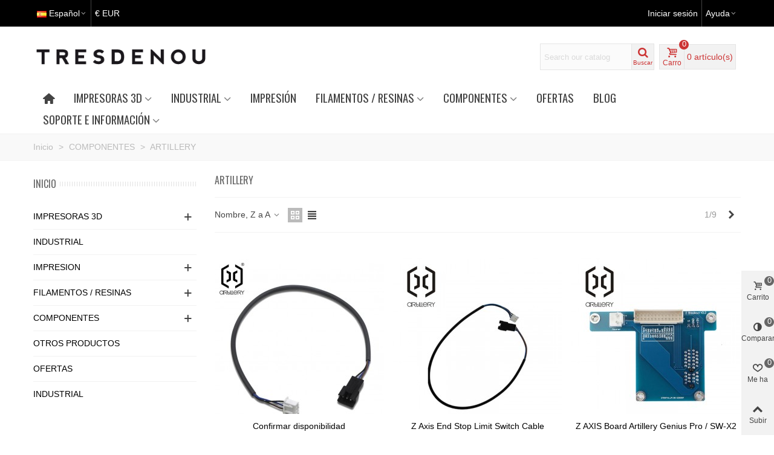

--- FILE ---
content_type: text/html; charset=utf-8
request_url: https://tresdenou.com/es/100-artillery
body_size: 45725
content:
<!doctype html>
<html lang="es">

  <head>
	
	  
  <meta charset="utf-8">


  <meta http-equiv="x-ua-compatible" content="ie=edge">

<script>
    window.dataLayer = window.dataLayer || [];
    function gtag() {
        dataLayer.push(arguments);
    }
    gtag("consent", "default", {
        ad_storage: "denied",
        ad_user_data: "denied", 
        ad_personalization: "denied",
        analytics_storage: "denied",
        functionality_storage: "denied",
        personalization_storage: "denied",
        security_storage: "granted",
        wait_for_update: 2000,
    });
    gtag("set", "ads_data_redaction", true);
    gtag("set", "url_passthrough", false);
</script>
<!-- Start cookieyes banner --> 
<script id="cookieyes" type="text/javascript" src="https://cdn-cookieyes.com/client_data/1e1ebb7abf04bb8e1ae65e09bbea9fbc/script.js"></script> 
<!-- End cookieyes banner -->


  <title>ARTILLERY</title>
  <meta name="description" content="">
  <meta name="keywords" content="">
        <link rel="canonical" href="https://tresdenou.com/es/100-artillery">
    
                      <link rel="alternate" href="https://tresdenou.com/es/100-artillery" hreflang="es">
                  <link rel="alternate" href="https://tresdenou.com/ca/100-artilley" hreflang="ca-ES">
                  <link rel="alternate" href="https://tresdenou.com/gb/100-artillery" hreflang="en-gb">
                  <link rel="alternate" href="https://tresdenou.com/fr/100-artillery" hreflang="fr-fr">
                  <link rel="alternate" href="https://tresdenou.com/pt/100-artillery" hreflang="pt-pt">
            
                                                                    <link rel="next" href="https://tresdenou.com/es/100-artillery?page=2" />
            

<!--st begin -->

    <meta name="viewport" content="width=device-width, maximum-scale=1, initial-scale=1.0" />

<!--st end -->

  <link rel="icon" type="image/vnd.microsoft.icon" href="https://tresdenou.com/img/favicon.ico?1614418445">
  <link rel="shortcut icon" type="image/x-icon" href="https://tresdenou.com/img/favicon.ico?1614418445">
  <!--st begin -->
    <link rel="apple-touch-icon" sizes="180x180" href="https://tresdenou.com/upload/stthemeeditor/3b3588929dae42f8d7702a7b0ce19e35.png?1614791923" />
      <link rel="icon" type="image/png" sizes="16x16" href="https://tresdenou.com/upload/stthemeeditor/0b6bb18181baa8f815742c95b983f7f7.png?1614791923" />
      <link rel="icon" type="image/png" sizes="32x32" href="https://tresdenou.com/upload/stthemeeditor/b8a2f58855e5ef45353d6436c6d9a36d.png?1614791923" />
      <link rel="manifest" href="/upload/stthemeeditor/1/site.webmanifest?1614791923">
      <link rel="mask-icon" href="https://tresdenou.com/upload/stthemeeditor/5a0e05583902bf24e6d32689f10992c7.svg?1614791923" color="#ffffff">
      <meta name="msapplication-config" content="https://tresdenou.com/upload/stthemeeditor/1/browserconfig.xml?1614791923">
    

<!--st end -->

    <link rel="stylesheet" href="https://fonts.googleapis.com/css?family=Oswald|Fjalla+One:regular|Oswald:regular" media="all">
  <link rel="stylesheet" href="https://tresdenou.com/themes/child_transformer/assets/cache/theme-92da1d179.css" media="all">



    <link href="https://tresdenou.com/modules/stthemeeditor/views/css/customer-s1.css?5582" rel="stylesheet" media="all" />
  


  

  <script type="text/javascript">
        var AdvancedEmailGuardData = {"meta":{"isGDPREnabled":true,"isLegacyOPCEnabled":false,"isLegacyMAModuleEnabled":false,"validationError":null},"settings":{"recaptcha":{"type":"v2_cbx","key":"6LfA77QUAAAAAJxSVPUybKPY3R4v5efQ4boXXCfN","forms":{"contact_us":{"size":"normal","align":"left","offset":3},"register":{"size":"normal","align":"center","offset":1},"login":{"size":"normal","align":"center","offset":1},"reset_password":{"size":"normal","align":"left","offset":1},"quick_order":{"size":"normal","align":"left","offset":1},"newsletter":{"size":"normal","align":"left","offset":1},"write_review":{"size":"normal","align":"left","offset":1}},"language":"shop","theme":"light","position":"bottomleft","hidden":false,"deferred":false}},"context":{"ps":{"v17":true,"v17pc":true,"v17ch":true,"v16":false,"v161":false,"v15":false},"languageCode":"es","pageName":"category"},"trans":{"genericError":"Ha ocurrido un error, por favor, int\u00e9ntelo de nuevo."}};
        var addtocart_animation = 0;
        var cart_ajax = true;
        var click_on_header_cart = 0;
        var go_to_shopping_cart = 0;
        var hover_display_cp = 1;
        var prestashop = {"cart":{"products":[],"totals":{"total":{"type":"total","label":"Total","amount":0,"value":"0,00\u00a0\u20ac"},"total_including_tax":{"type":"total","label":"Total (impuestos incl.)","amount":0,"value":"0,00\u00a0\u20ac"},"total_excluding_tax":{"type":"total","label":"Total (impuestos excl.)","amount":0,"value":"0,00\u00a0\u20ac"}},"subtotals":{"products":{"type":"products","label":"Subtotal","amount":0,"value":"0,00\u00a0\u20ac"},"discounts":null,"shipping":{"type":"shipping","label":"Transporte","amount":0,"value":""},"tax":{"type":"tax","label":"Impuestos incluidos","amount":0,"value":"0,00\u00a0\u20ac"}},"products_count":0,"summary_string":"0 art\u00edculos","vouchers":{"allowed":1,"added":[]},"discounts":[],"minimalPurchase":0.01,"minimalPurchaseRequired":"Se necesita una compra m\u00ednima total de 0,01\u00a0\u20ac (impuestos exc.) para validar su pedido. En este momento el valor total de su carrito es de 0,00\u00a0\u20ac (impuestos exc.)."},"currency":{"name":"Euro","iso_code":"EUR","iso_code_num":"978","sign":"\u20ac"},"customer":{"lastname":null,"firstname":null,"email":null,"birthday":null,"newsletter":null,"newsletter_date_add":null,"optin":null,"website":null,"company":null,"siret":null,"ape":null,"is_logged":false,"gender":{"type":null,"name":null},"addresses":[]},"language":{"name":"Espa\u00f1ol (Spanish)","iso_code":"es","locale":"es-ES","language_code":"es","is_rtl":"0","date_format_lite":"d\/m\/Y","date_format_full":"d\/m\/Y H:i:s","id":1},"page":{"title":"","canonical":"https:\/\/tresdenou.com\/es\/100-artillery","meta":{"title":"ARTILLERY","description":"","keywords":"","robots":"index"},"page_name":"category","body_classes":{"lang-es":true,"lang-rtl":false,"country-ES":true,"currency-EUR":true,"layout-left-column":true,"page-category":true,"tax-display-enabled":true,"category-id-100":true,"category-ARTILLERY":true,"category-id-parent-34":true,"category-depth-level-3":true},"admin_notifications":[]},"shop":{"name":"Tresdenou","logo":"https:\/\/tresdenou.com\/img\/tresdenou-logo-1614418445.jpg","stores_icon":"https:\/\/tresdenou.com\/img\/logo_stores.png","favicon":"https:\/\/tresdenou.com\/img\/favicon.ico"},"urls":{"base_url":"https:\/\/tresdenou.com\/","current_url":"https:\/\/tresdenou.com\/es\/100-artillery","shop_domain_url":"https:\/\/tresdenou.com","img_ps_url":"https:\/\/tresdenou.com\/img\/","img_cat_url":"https:\/\/tresdenou.com\/img\/c\/","img_lang_url":"https:\/\/tresdenou.com\/img\/l\/","img_prod_url":"https:\/\/tresdenou.com\/img\/p\/","img_manu_url":"https:\/\/tresdenou.com\/img\/m\/","img_sup_url":"https:\/\/tresdenou.com\/img\/su\/","img_ship_url":"https:\/\/tresdenou.com\/img\/s\/","img_store_url":"https:\/\/tresdenou.com\/img\/st\/","img_col_url":"https:\/\/tresdenou.com\/img\/co\/","img_url":"https:\/\/tresdenou.com\/themes\/child_transformer\/assets\/img\/","css_url":"https:\/\/tresdenou.com\/themes\/child_transformer\/assets\/css\/","js_url":"https:\/\/tresdenou.com\/themes\/child_transformer\/assets\/js\/","pic_url":"https:\/\/tresdenou.com\/upload\/","pages":{"address":"https:\/\/tresdenou.com\/es\/direccion","addresses":"https:\/\/tresdenou.com\/es\/direcciones","authentication":"https:\/\/tresdenou.com\/es\/iniciar-sesion","cart":"https:\/\/tresdenou.com\/es\/carrito","category":"https:\/\/tresdenou.com\/es\/index.php?controller=category","cms":"https:\/\/tresdenou.com\/es\/index.php?controller=cms","contact":"https:\/\/tresdenou.com\/es\/contactenos","discount":"https:\/\/tresdenou.com\/es\/descuento","guest_tracking":"https:\/\/tresdenou.com\/es\/seguimiento-pedido-invitado","history":"https:\/\/tresdenou.com\/es\/historial-compra","identity":"https:\/\/tresdenou.com\/es\/datos-personales","index":"https:\/\/tresdenou.com\/es\/","my_account":"https:\/\/tresdenou.com\/es\/mi-cuenta","order_confirmation":"https:\/\/tresdenou.com\/es\/confirmacion-pedido","order_detail":"https:\/\/tresdenou.com\/es\/index.php?controller=order-detail","order_follow":"https:\/\/tresdenou.com\/es\/seguimiento-pedido","order":"https:\/\/tresdenou.com\/es\/pedido","order_return":"https:\/\/tresdenou.com\/es\/index.php?controller=order-return","order_slip":"https:\/\/tresdenou.com\/es\/facturas-abono","pagenotfound":"https:\/\/tresdenou.com\/es\/pagina-no-encontrada","password":"https:\/\/tresdenou.com\/es\/recuperar-contrase\u00f1a","pdf_invoice":"https:\/\/tresdenou.com\/es\/index.php?controller=pdf-invoice","pdf_order_return":"https:\/\/tresdenou.com\/es\/index.php?controller=pdf-order-return","pdf_order_slip":"https:\/\/tresdenou.com\/es\/index.php?controller=pdf-order-slip","prices_drop":"https:\/\/tresdenou.com\/es\/productos-rebajados","product":"https:\/\/tresdenou.com\/es\/index.php?controller=product","search":"https:\/\/tresdenou.com\/es\/busqueda","sitemap":"https:\/\/tresdenou.com\/es\/mapa-del-sitio","stores":"https:\/\/tresdenou.com\/es\/tiendas","supplier":"https:\/\/tresdenou.com\/es\/proveedor","register":"https:\/\/tresdenou.com\/es\/iniciar-sesion?create_account=1","order_login":"https:\/\/tresdenou.com\/es\/pedido?login=1"},"alternative_langs":{"es":"https:\/\/tresdenou.com\/es\/100-artillery","ca-ES":"https:\/\/tresdenou.com\/ca\/100-artilley","en-gb":"https:\/\/tresdenou.com\/gb\/100-artillery","fr-fr":"https:\/\/tresdenou.com\/fr\/100-artillery","pt-pt":"https:\/\/tresdenou.com\/pt\/100-artillery"},"theme_assets":"\/themes\/child_transformer\/assets\/","actions":{"logout":"https:\/\/tresdenou.com\/es\/?mylogout="},"no_picture_image":{"bySize":{"cart_default":{"url":"https:\/\/tresdenou.com\/img\/p\/es-default-cart_default.jpg","width":70,"height":80},"small_default":{"url":"https:\/\/tresdenou.com\/img\/p\/es-default-small_default.jpg","width":105,"height":120},"cart_default_2x":{"url":"https:\/\/tresdenou.com\/img\/p\/es-default-cart_default_2x.jpg","width":140,"height":160},"small_default_2x":{"url":"https:\/\/tresdenou.com\/img\/p\/es-default-small_default_2x.jpg","width":210,"height":240},"home_default":{"url":"https:\/\/tresdenou.com\/img\/p\/es-default-home_default.jpg","width":280,"height":320},"medium_default":{"url":"https:\/\/tresdenou.com\/img\/p\/es-default-medium_default.jpg","width":370,"height":423},"home_default_2x":{"url":"https:\/\/tresdenou.com\/img\/p\/es-default-home_default_2x.jpg","width":560,"height":640},"large_default":{"url":"https:\/\/tresdenou.com\/img\/p\/es-default-large_default.jpg","width":700,"height":800},"medium_default_2x":{"url":"https:\/\/tresdenou.com\/img\/p\/es-default-medium_default_2x.jpg","width":740,"height":846},"large_default_2x":{"url":"https:\/\/tresdenou.com\/img\/p\/es-default-large_default_2x.jpg","width":1200,"height":1372},"superlarge_default":{"url":"https:\/\/tresdenou.com\/img\/p\/es-default-superlarge_default.jpg","width":1200,"height":1372},"superlarge_default_2x":{"url":"https:\/\/tresdenou.com\/img\/p\/es-default-superlarge_default_2x.jpg","width":1200,"height":1372}},"small":{"url":"https:\/\/tresdenou.com\/img\/p\/es-default-cart_default.jpg","width":70,"height":80},"medium":{"url":"https:\/\/tresdenou.com\/img\/p\/es-default-home_default_2x.jpg","width":560,"height":640},"large":{"url":"https:\/\/tresdenou.com\/img\/p\/es-default-superlarge_default_2x.jpg","width":1200,"height":1372},"legend":""}},"configuration":{"display_taxes_label":true,"display_prices_tax_incl":true,"is_catalog":false,"show_prices":true,"opt_in":{"partner":true},"quantity_discount":{"type":"price","label":"Precio unitario"},"voucher_enabled":1,"return_enabled":0},"field_required":[],"breadcrumb":{"links":[{"title":"Inicio","url":"https:\/\/tresdenou.com\/es\/"},{"title":"COMPONENTES","url":"https:\/\/tresdenou.com\/es\/34-componentes"},{"title":"ARTILLERY","url":"https:\/\/tresdenou.com\/es\/100-artillery"}],"count":3},"link":{"protocol_link":"https:\/\/","protocol_content":"https:\/\/"},"time":1769444045,"static_token":"c9bc3107af7d6a256949ba90220012c5","token":"f0ade67d3757f25e10b29d60848427c9","debug":false};
        var psemailsubscription_subscription = "https:\/\/tresdenou.com\/es\/module\/ps_emailsubscription\/subscription";
        var quick_search_as = true;
        var quick_search_as_min = 1;
        var quick_search_as_size = 6;
        var st_ins_getimgurl = "https:\/\/tresdenou.com\/es\/module\/stinstagram\/list";
        var st_maximum_already_message = "Ya tiene la cantidad m\u00e1xima disponible para este producto.";
        var st_myloved_url = "https:\/\/tresdenou.com\/es\/module\/stlovedproduct\/myloved";
        var st_refresh_url = "\/\/tresdenou.com\/es\/module\/stshoppingcart\/ajax";
        var stblogcomments_moderate = 1;
        var stcompare = {"url":"https:\/\/tresdenou.com\/es\/module\/stcompare\/compare","ids":[]};
        var stlove_bos = [];
        var stlove_login = 0;
        var stlove_pros = [];
        var stmywishlist_url = "https:\/\/tresdenou.com\/es\/module\/stwishlist\/mywishlist";
        var sttheme = {"cookie_domain":"tresdenou.com","cookie_path":"\/","drop_down":0,"is_rtl":0,"is_mobile_device":false,"gallery_image_type":"medium_default","thumb_image_type":"cart_default","responsive":"1","responsive_max":"1","product_view_swither":"1","infinite_scroll":"0","cate_pro_lazy":"1","sticky_column":"","filter_position":"","sticky_option":"1","product_thumbnails":"0","pro_thumnbs_per_fw":"2","pro_thumnbs_per_xxl":"1","pro_thumnbs_per_xl":"1","pro_thumnbs_per_lg":"1","pro_thumnbs_per_md":"3","pro_thumnbs_per_sm":"2","pro_thumnbs_per_xs":"1","pro_kk_per_fw":"1","pro_kk_per_xxl":"1","pro_kk_per_xl":"1","pro_kk_per_lg":"1","pro_kk_per_md":"1","pro_kk_per_sm":"1","pro_kk_per_xs":"1","categories_per_fw":"1","categories_per_xxl":"6","categories_per_xl":"5","categories_per_lg":"5","categories_per_md":"4","categories_per_sm":"3","categories_per_xs":"2","enable_zoom":2,"enable_thickbox":1,"retina":"1","sticky_mobile_header":"3","sticky_mobile_header_height":"0","use_mobile_header":"1","pro_image_column_md":"4","submemus_animation":0,"submemus_action":0,"pro_quantity_input":"2","popup_vertical_fit":"0","pro_tm_slider":"0","pro_tm_slider_cate":"0","buy_now":"0","lazyload_main_gallery":"0","product_views":"0"};
        var stwish_pros = [];
        var wrongemailaddress_stnewsletter = "Invalid email address";
      </script>

<!--st end -->

  <style>#st_header .search_widget_block{width:280px;}#st_header .search_widget_text, #st_header .search_widget_btn{height:42px;}#st_header .search_widget_btn{line-height:40px;}#st_header .search_widget_text{background:#FBFBFB;}#st_header .search_widget_form_inner.input-group-with-border{border-color:#E5E5E5;}#st_header .search_widget_btn.btn{border-color:#E5E5E5;}#st_header .search_widget_btn{color:#06a161;}#st_header .search_widget_btn:hover{color:#ffffff;}#st_header .search_widget_btn{background:#f2f2f2;}#st_header .search_widget_btn:hover{background:#06a161;}</style>
<style>.top_bar_item .cart_icon_item{height:42px;line-height:40px;}.top_bar_item.shopping_cart_style_0 .ajax_cart_bag{min-width:42px;}.top_bar_item .cart_icon_item{color:#cc3333;}.top_bar_item.shopping_cart_style_0:hover .ajax_cart_bag{color:#ffffff;}.top_bar_item.shopping_cart_style_2:hover .cart_icon_item, .top_bar_item.shopping_cart_style_3:hover .cart_icon_item{color:#ffffff;}.top_bar_item .cart_icon_item{background:#f2f2f2;}.top_bar_item.shopping_cart_style_0:hover .ajax_cart_bag{background:#ffffff;}.top_bar_item.shopping_cart_style_2:hover .cart_icon_item, .top_bar_item.shopping_cart_style_3:hover .cart_icon_item{background:#ffffff;}.top_bar_item.shopping_cart_style_0 .ajax_cart_bag.cart_icon_item{border-color:#e5e5e5;}</style>
<style>#st_swiper_1 .swiper-pagination-bullet-active, #st_swiper_1 .swiper-pagination-progress .swiper-pagination-progressbar{background-color:#ffffff;}#st_swiper_1 .swiper-pagination-st-round .swiper-pagination-bullet.swiper-pagination-bullet-active{background-color:#ffffff;border-color:#ffffff;}#st_swiper_1 .swiper-pagination-st-round .swiper-pagination-bullet.swiper-pagination-bullet-active span{background-color:#ffffff;}</style>
<style>#st_news_letter_1 .st_news_letter_form_inner{max-width:258px;}#st_news_letter_1 .st_news_letter_input{height:35px;}#st_news_letter_1 .input-group-with-border{border-color:#444444;}#st_news_letter_2 .st_news_letter_form_inner{max-width:258px;}#st_news_letter_2 .st_news_letter_input{height:35px;}#st_news_letter_2 .input-group-with-border{border-color:#444444;}</style>
<style>#steasy_column_20{padding-top: 0px;}#steasy_column_20{padding-bottom: 0px;}#steasy_column_21{padding-top: 0px;}#steasy_column_21{padding-bottom: 0px;}#steasy_column_21 .stsocial_2_1 li,#steasy_column_21 .stsocial_2_2 li,#steasy_column_21 .stsocial_2_3 li{padding-bottom: 16px;}#steasy_column_21 .stsocial_1_1 li,#steasy_column_21 .stsocial_1_2 li,#steasy_column_21 .stsocial_1_3 li{padding-right: 16px;}#steasy_column_21 .stsocial_list a .social_wrap{font-size: 18px;}#easycontent_20 {padding-top:20px;}#easycontent_20 {padding-bottom:20px;}#steasy_column_24{padding-top: 0px;}#steasy_column_24{padding-bottom: 0px;}#steasy_column_26{padding-top: 0px;}#steasy_column_26{padding-bottom: 0px;}#steasy_element_25.sttext_block{color: #666666;}#steasy_column_27{padding-top: 0px;}#steasy_column_27{padding-bottom: 0px;}#steasy_column_29{padding-top: 0px;}#steasy_column_29{padding-bottom: 0px;}#steasy_column_30{padding-top: 0px;}#steasy_column_30{padding-bottom: 0px;}#steasy_column_31{padding-top: 0px;}#steasy_column_31{padding-bottom: 0px;}#steasy_column_32{padding-top: 0px;}#steasy_column_32{padding-bottom: 0px;}#steasy_column_33{padding-top: 0px;}#steasy_column_33{padding-bottom: 0px;}#steasy_column_34{padding-top: 0px;}#steasy_column_34{padding-bottom: 0px;}#easycontent_24 {padding-top:100px;}#easycontent_24 {padding-bottom:100px;}#steasy_column_39{padding-top: 0px;}#steasy_column_39{padding-bottom: 0px;}</style>
<style>.st_banner_block_2 .st_image_layered_description, a.st_banner_block_2 , .st_banner_block_2 .st_image_layered_description a{color:#ffffff;} .st_banner_block_2 .separater{border-color:#ffffff;}.st_banner_block_4 .st_image_layered_description, a.st_banner_block_4 , .st_banner_block_4 .st_image_layered_description a{color:#ffffff;} .st_banner_block_4 .separater{border-color:#ffffff;}.st_banner_block_5 .st_image_layered_description, a.st_banner_block_5 , .st_banner_block_5 .st_image_layered_description a{color:#ffffff;} .st_banner_block_5 .separater{border-color:#ffffff;}.st_banner_block_6 .st_image_layered_description, a.st_banner_block_6 , .st_banner_block_6 .st_image_layered_description a{color:#ffffff;} .st_banner_block_6 .separater{border-color:#ffffff;}.st_banner_block_9 .st_image_layered_description, a.st_banner_block_9 , .st_banner_block_9 .st_image_layered_description a{color:#ffffff;} .st_banner_block_9 .separater{border-color:#ffffff;}.st_banner_block_11 .st_image_layered_description, a.st_banner_block_11 , .st_banner_block_11 .st_image_layered_description a{color:#ffffff;} .st_banner_block_11 .separater{border-color:#ffffff;}#st_banner_29{padding-top:0px;}#st_banner_29{padding-bottom:0px;}#st_banner_30{padding-top:0px;}#st_banner_30{padding-bottom:0px;}</style>
<style>.block_blog .s_title_block{font-size: 16px;}.is_blog .title_style_0 .flex_child,.is_blog .title_style_2 .flex_child,.is_blog .title_style_3 .flex_child{background-image: none;}.products_sldier_swiper .block_blog .pro_outer_box:hover .pro_second_box,.product_list.grid .block_blog .pro_outer_box:hover .pro_second_box{ background-color: #ffffff; }</style>
<style>#category_blogs_container_2 .product_list.grid .product_list_item{padding-left:8px;padding-right:8px;}#category_blogs_container_2 .product_list.grid{margin-left:-8px;margin-right:-8px;}</style>
        <meta property="og:site_name" content="Tresdenou" />
    <meta property="og:url" content="https://tresdenou.com/es/100-artillery" />
        <meta property="og:type" content="product" />
    <meta property="og:title" content="ARTILLERY" />
    <meta property="og:description" content="" />
        <style>.social_share_1{color:#ffffff!important;}.social_share_1{background-color:#55ACEE!important;}.social_share_1:hover{color:#ffffff!important;}.social_share_1:hover{background-color:#407EAF!important;}.social_share_2{color:#ffffff!important;}.social_share_2{background-color:#3b5998!important;}.social_share_2:hover{color:#ffffff!important;}.social_share_2:hover{background-color:#2E4674!important;}.social_share_3{color:#ffffff!important;}.social_share_3{background-color:#DD4D40!important;}.social_share_3:hover{color:#ffffff!important;}.social_share_3:hover{background-color:#2E4674!important;}.social_share_4{color:#ffffff!important;}.social_share_4{background-color:#BD081C!important;}.social_share_4:hover{color:#ffffff!important;}.social_share_4:hover{background-color:#8B0815!important;}</style>
<style>.countdown_timer.countdown_style_0 div{padding-top:11px;padding-bottom:11px;}.countdown_timer.countdown_style_0 div span{height:22px;line-height:22px;}.countdown_timer.countdown_style_0 div{border-right:none;}.countdown_name{display:none;}</style>
<script>
//<![CDATA[

var s_countdown_all = 0;
var s_countdown_id_products = []; 
var s_countdown_style = 0; 
var s_countdown_lang = new Array();
s_countdown_lang['day'] = "día";
s_countdown_lang['days'] = "días";
s_countdown_lang['hrs'] = "horas";
s_countdown_lang['min'] = "min";
s_countdown_lang['sec'] = "segundo";

//]]>
</script>
<style>
			#instagram_block_container_1 .instagram_list li, #footer #instagram_block_container_1 .instagram_list li{padding:10px;} #instagram_block_container_1 .instagram_list img{width:80px;} #instagram_block_container_1 .title_block, #instagram_block_container_1 .title_block_inner{border-bottom-width: 0px;}	</style>
<script>
//<![CDATA[
var ins_follow = "Síganos";
var ins_posts = "Contenido";
var ins_followers = "Seguidores";
var ins_following = "Seguiendo";
var stinstagram_view_in_ins = "Vistazo en Instagram";
var stinstagram_view_larger = "Haz un vistazo grande";
var st_timeago_suffixAgo= "hace";
var st_timeago_suffixFromNow= "a partir de ahora";
var st_timeago_inPast= "cualquier momento ahora";
var st_timeago_seconds= "menos de un minuto";
var st_timeago_minute= "alrededor de un minuto";
var st_timeago_minutes= "#d minutos";
var st_timeago_hour= "alrededor de una hora";
var st_timeago_hours= "aproximadamente #d horas";
var st_timeago_day= "un día";
var st_timeago_days= "#d días";
var st_timeago_month= "alrededor de un mes";
var st_timeago_months= "#d meses";
var st_timeago_year= "alrededor de un año";
var st_timeago_years= "#d años";
var st_timeago_years= "#d años";
var ins_previous= "Anterior";
var ins_next= "Siguiente";

var instagram_block_array={'profile':[],'feed':[]};

//]]>
</script><style>.love_product .btn_text{margin-right:4px;}</style>
<style>#st_notification_1{max-width:320px;}#st_notification_1 {padding-top:50px;padding-bottom:50px;}#st_notification_1 {padding-left:20px;padding-right:20px;}#st_notification_1 {background-image:url(https://tresdenou.com/modules/stnotification/views/img/demo1cookiesbg.jpg);background-repeat: no-repeat; background-size: cover; background-position: center top;}#st_notification_1{-webkit-box-shadow: 0px 0px 0px rgba(0,0,0,0.00); -moz-box-shadow: 0px 0px 0px rgba(0,0,0,0.00); box-shadow: 0px 0px 0px rgba(0,0,0,0.00); }#st_notification_2{max-width:320px;}#st_notification_2 {padding-top:50px;padding-bottom:50px;}#st_notification_2 {padding-left:20px;padding-right:20px;}#st_notification_2 {background-image:url(https://tresdenou.com/modules/stnotification/views/img/demo1cookiesbg.jpg);background-repeat: no-repeat; background-size: cover; background-position: center top;}#st_notification_2{-webkit-box-shadow: 0px 0px 0px rgba(0,0,0,0.00); -moz-box-shadow: 0px 0px 0px rgba(0,0,0,0.00); box-shadow: 0px 0px 0px rgba(0,0,0,0.00); }#st_notification_3 .style_content, #st_notification_3 .style_content a{color:#ffffff;}#st_notification_3 .st_notification_close_inline{color:#ffffff;}#st_notification_3 .style_content a:hover{color:#ffffff;}#st_notification_3 {background:rgba(0,167,81,0.7);}#st_notification_3 .style_content .notification_buttons .btn{color:#00ff00;}#st_notification_3 .style_content .notification_buttons .btn{background-color:#3b3b3b;border-color:#3b3b3b;}</style>
<style> .breadcrumb_spacing{height:20px;} #page_banner_container_1 .breadcrumb_nav, #page_banner_container_1 .breadcrumb_nav a{color: #bbbbbb;} #page_banner_container_1 .style_content, #page_banner_container_1 .style_content a{color: #bbbbbb;} #page_banner_container_1 .breadcrumb_nav a{color: #bbbbbb;} #page_banner_container_1 .style_content a{color: #bbbbbb;} #page_banner_container_1 .breadcrumb_nav a:hover{color: #cc3333;} #page_banner_container_1 .style_content a:hover{color: #cc3333;} #page_banner_container_1 {background-color: #F9F9F9;} #page_banner_container_1 {border-color: #F3F3F3;} #page_banner_container_1 {border-top-width: 1px;} #page_banner_container_1 {border-bottom-width: 1px;} #page_banner_container_1 {padding-top: 11px;} #page_banner_container_1 {padding-bottom: 11px;} #page_banner_container_1 {margin-top:5px;}</style>
<style>#side_products_cart{right: 0; left: auto; border-left-width: 4px;border-right-width: 0;}.is_rtl #side_products_cart{left: 0; right: auto;border-left-width:0;border-right-width: 4px;}#side_products_cart .st-menu-header .close_right_side{left: 4px; right: auto;}.is_rtl #side_products_cart .st-menu-header .close_right_side{left: auto; right: 4px;}#side_compare{right: 0; left: auto; border-left-width: 4px;border-right-width: 0;}.is_rtl #side_compare{left: 0; right: auto;border-left-width:0;border-right-width: 4px;}#side_compare .st-menu-header .close_right_side{left: 4px; right: auto;}.is_rtl #side_compare .st-menu-header .close_right_side{left: auto; right: 4px;}#side_loved{right: 0; left: auto; border-left-width: 4px;border-right-width: 0;}.is_rtl #side_loved{left: 0; right: auto;border-left-width:0;border-right-width: 4px;}#side_loved .st-menu-header .close_right_side{left: 4px; right: auto;}.is_rtl #side_loved .st-menu-header .close_right_side{left: auto; right: 4px;}#side_mobile_nav{right: 0; left: auto; border-left-width: 4px;border-right-width: 0;}.is_rtl #side_mobile_nav{left: 0; right: auto;border-left-width:0;border-right-width: 4px;}#side_mobile_nav .st-menu-header .close_right_side{left: 4px; right: auto;}.is_rtl #side_mobile_nav .st-menu-header .close_right_side{left: auto; right: 4px;}#side_stmobilemenu{right: auto; left: 0; border-left-width: 0;border-right-width: 4px;}.is_rtl #side_stmobilemenu{left: auto; right: 0;border-left-width:4px;border-right-width: 0;}#side_stmobilemenu .st-menu-header .close_right_side{left: auto; right: 4px;}.is_rtl #side_stmobilemenu .st-menu-header .close_right_side{left: 4px; right: auto;}#rightbar{-webkit-flex-grow: 4; -moz-flex-grow: 4; flex-grow: 4; -ms-flex-positive: 4;}#leftbar{-webkit-flex-grow: 0; -moz-flex-grow: 0; flex-grow: 0; -ms-flex-positive: 0;}#rightbar{top:auto; bottom:0%;}#leftbar{top:auto; bottom:0%;}</style>
<style>.st_sticker_1{color:#ffffff;}.st_sticker_1{background:rgba(6,161,97,1);}.st_sticker_1{background:rgba(6,161,97,1);}.pro_first_box .st_sticker_1.flag_1:before, .pro_first_box .st_sticker_1.flag_2:before{border-top-color:#06a161;border-bottom-color:#06a161;}.st_sticker_1{border-width:0px;}.st_sticker_1{height:20px;line-height:20px;}.pro_first_box .st_sticker_1.flag_1:before, .pro_first_box .st_sticker_1.flag_2:before{height:20px;width:10px;border-width:10px;}.pro_first_box .st_sticker_1.flag_1:before, .pro_first_box .st_sticker_1.flag_2:before{top:-0px;}.pro_first_box .st_sticker_1.flag_1:before{right:-10px;}.pro_first_box .st_sticker_1.flag_2:before{left:-10px;}.st_sticker_1{left:0px;}.st_sticker_1{top:20px;}.st_sticker_2{color:#ffffff;}.st_sticker_2{background:rgba(204,51,51,1);}.st_sticker_2{background:rgba(204,51,51,1);}.pro_first_box .st_sticker_2.flag_1:before, .pro_first_box .st_sticker_2.flag_2:before{border-top-color:#cc3333;border-bottom-color:#cc3333;}.st_sticker_2{border-width:0px;}.st_sticker_2{height:20px;line-height:20px;}.pro_first_box .st_sticker_2.flag_1:before, .pro_first_box .st_sticker_2.flag_2:before{height:20px;width:10px;border-width:10px;}.pro_first_box .st_sticker_2.flag_1:before, .pro_first_box .st_sticker_2.flag_2:before{top:-0px;}.pro_first_box .st_sticker_2.flag_1:before{right:-10px;}.pro_first_box .st_sticker_2.flag_2:before{left:-10px;}.st_sticker_2{font-weight:normal;}.st_sticker_2{right:0px;}.st_sticker_2{top:20px;}.st_sticker_3{color:#ffffff;}.st_sticker_3{background:rgba(255,0,0,1);}.st_sticker_3{background:rgba(255,0,0,1);}.pro_first_box .st_sticker_3.flag_1:before, .pro_first_box .st_sticker_3.flag_2:before{border-top-color:#ff0000;border-bottom-color:#ff0000;}.st_sticker_3{border-width:0px;}.pro_first_box .st_sticker_3.flag_1:before, .pro_first_box .st_sticker_3.flag_2:before{top:-0px;}.pro_first_box .st_sticker_3.flag_1:before{right:-11px;}.pro_first_box .st_sticker_3.flag_2:before{left:-11px;}.st_sticker_3{font-size:16px;}.st_sticker_3{font-weight:700;}.st_sticker_3{right:0px;}.st_sticker_3{top:0px;}.st_sticker_4{color:#000000;}.st_sticker_4{border-color:#999999;}.st_sticker_4{border-width:2px;}.pro_first_box .st_sticker_4.flag_1:before, .pro_first_box .st_sticker_4.flag_2:before{top:-2px;}.pro_first_box .st_sticker_4.flag_1:before{right:-13px;}.pro_first_box .st_sticker_4.flag_2:before{left:-13px;}.st_sticker_4{font-weight:normal;}</style>
<style>.st_popup_video_2{left:0px;right:auto;}.st_popup_video_2{top:0px;bottom:auto;}</style>
<style>
					.product-prices span[itemprop=price], .tax-shipping-delivery-label, .text-capitalize {
	 		display:none;
		}
		.current-price span.dpdFirstPrice, 
	.current-price span.dpdSecondPrice, 
	.current-price span.firstPriceDescClass, 
	.current-price span.secondPriceDescClass {
 		display:inline;
	}
	.quickview .dpdSecondPrice, #product .dpdSecondPrice {
		margin-top: 5px;
	}
	.product-accessories .dpdSecondPrice {
		margin-top: 0px !important;
	}
	#blockcart-modal .dpdSecondPrice {
		margin-top: -20px;
	}
	#products .dpdSecondPrice {
		margin-top: 0px;
	}
	.product-title{
		margin-top: 0rem !important;
	}
</style>
<script type="text/javascript">
//<![CDATA[
	var pageName = 'category';
	var baseDir = 'https://tresdenou.com/';
	var productsPrices = '[{\"id\":6,\"link\":\"https:\\/\\/tresdenou.com\\/es\\/6-kit-stepper-nema-17-x-4-not-crimped.html\",\"taxInclPrice\":\"53,85\\u00a0\\u20ac\",\"taxExclPrice\":\"44,50\\u00a0\\u20ac\"},{\"id\":8,\"link\":\"https:\\/\\/tresdenou.com\\/es\\/8-set-mechanical-endstops-3-unidades.html\",\"taxInclPrice\":\"14,46\\u00a0\\u20ac\",\"taxExclPrice\":\"11,95\\u00a0\\u20ac\"},{\"id\":12,\"link\":\"https:\\/\\/tresdenou.com\\/es\\/12-kit-bcn3d-structure.html\",\"taxInclPrice\":\"175,45\\u00a0\\u20ac\",\"taxExclPrice\":\"145,00\\u00a0\\u20ac\"},{\"id\":14,\"link\":\"https:\\/\\/tresdenou.com\\/es\\/14-kit-bcn3d-hot-bed.html\",\"taxInclPrice\":\"139,15\\u00a0\\u20ac\",\"taxExclPrice\":\"115,00\\u00a0\\u20ac\"},{\"id\":16,\"link\":\"https:\\/\\/tresdenou.com\\/es\\/16-kit-bcn3d-extrusor.html\",\"taxInclPrice\":\"102,85\\u00a0\\u20ac\",\"taxExclPrice\":\"85,00\\u00a0\\u20ac\"},{\"id\":18,\"link\":\"https:\\/\\/tresdenou.com\\/es\\/18-upgrade-kit-bcnozzle-upgrade.html\",\"taxInclPrice\":\"72,60\\u00a0\\u20ac\",\"taxExclPrice\":\"60,00\\u00a0\\u20ac\"},{\"id\":19,\"link\":\"https:\\/\\/tresdenou.com\\/es\\/19-upgrade-kit-dual-extruder.html\",\"taxInclPrice\":\"181,50\\u00a0\\u20ac\",\"taxExclPrice\":\"150,00\\u00a0\\u20ac\"},{\"id\":23,\"link\":\"https:\\/\\/tresdenou.com\\/es\\/23-abs-premium-175-mm-05kg-arctic-white.html\",\"taxInclPrice\":\"11,99\\u00a0\\u20ac\",\"taxExclPrice\":\"9,91\\u00a0\\u20ac\"},{\"id\":30,\"link\":\"https:\\/\\/tresdenou.com\\/es\\/30-abs-175-mm-1kg-white.html\",\"taxInclPrice\":\"17,99\\u00a0\\u20ac\",\"taxExclPrice\":\"14,87\\u00a0\\u20ac\"},{\"id\":31,\"link\":\"https:\\/\\/tresdenou.com\\/es\\/31-abs-175-mm-1kg-black.html\",\"taxInclPrice\":\"17,99\\u00a0\\u20ac\",\"taxExclPrice\":\"14,87\\u00a0\\u20ac\"},{\"id\":32,\"link\":\"https:\\/\\/tresdenou.com\\/es\\/32-abs-175-mm-1kg-blue.html\",\"taxInclPrice\":\"17,99\\u00a0\\u20ac\",\"taxExclPrice\":\"14,87\\u00a0\\u20ac\"},{\"id\":33,\"link\":\"https:\\/\\/tresdenou.com\\/es\\/33-abs-175-mm-1kg-red.html\",\"taxInclPrice\":\"17,99\\u00a0\\u20ac\",\"taxExclPrice\":\"14,87\\u00a0\\u20ac\"},{\"id\":34,\"link\":\"https:\\/\\/tresdenou.com\\/es\\/34-abs-175-mm-1kg-grey.html\",\"taxInclPrice\":\"17,99\\u00a0\\u20ac\",\"taxExclPrice\":\"14,87\\u00a0\\u20ac\"},{\"id\":35,\"link\":\"https:\\/\\/tresdenou.com\\/es\\/35-abs-175-mm-1kg-yellow.html\",\"taxInclPrice\":\"17,99\\u00a0\\u20ac\",\"taxExclPrice\":\"14,87\\u00a0\\u20ac\"},{\"id\":36,\"link\":\"https:\\/\\/tresdenou.com\\/es\\/36-abs-175-mm-1kg-green.html\",\"taxInclPrice\":\"17,99\\u00a0\\u20ac\",\"taxExclPrice\":\"14,87\\u00a0\\u20ac\"},{\"id\":37,\"link\":\"https:\\/\\/tresdenou.com\\/es\\/37-abs-175-mm-1kg-skyblue.html\",\"taxInclPrice\":\"17,99\\u00a0\\u20ac\",\"taxExclPrice\":\"14,87\\u00a0\\u20ac\"},{\"id\":38,\"link\":\"https:\\/\\/tresdenou.com\\/es\\/38-abs-175-mm-1kg-orange.html\",\"taxInclPrice\":\"17,99\\u00a0\\u20ac\",\"taxExclPrice\":\"14,87\\u00a0\\u20ac\"},{\"id\":39,\"link\":\"https:\\/\\/tresdenou.com\\/es\\/39-abs-175-mm-1kg-light-green.html\",\"taxInclPrice\":\"17,00\\u00a0\\u20ac\",\"taxExclPrice\":\"14,05\\u00a0\\u20ac\"},{\"id\":40,\"link\":\"https:\\/\\/tresdenou.com\\/es\\/40-abs-175-mm-1kg-silver.html\",\"taxInclPrice\":\"17,99\\u00a0\\u20ac\",\"taxExclPrice\":\"14,87\\u00a0\\u20ac\"},{\"id\":41,\"link\":\"https:\\/\\/tresdenou.com\\/es\\/41-abs-285-mm-1kg-white.html\",\"taxInclPrice\":\"17,99\\u00a0\\u20ac\",\"taxExclPrice\":\"14,87\\u00a0\\u20ac\"},{\"id\":42,\"link\":\"https:\\/\\/tresdenou.com\\/es\\/42-abs-285-mm-1kg-black.html\",\"taxInclPrice\":\"17,99\\u00a0\\u20ac\",\"taxExclPrice\":\"14,87\\u00a0\\u20ac\"},{\"id\":43,\"link\":\"https:\\/\\/tresdenou.com\\/es\\/43-abs-285-mm-1kg-blue.html\",\"taxInclPrice\":\"17,99\\u00a0\\u20ac\",\"taxExclPrice\":\"14,87\\u00a0\\u20ac\"},{\"id\":44,\"link\":\"https:\\/\\/tresdenou.com\\/es\\/44-abs-285-mm-1kg-red.html\",\"taxInclPrice\":\"17,95\\u00a0\\u20ac\",\"taxExclPrice\":\"14,83\\u00a0\\u20ac\"},{\"id\":45,\"link\":\"https:\\/\\/tresdenou.com\\/es\\/45-abs-285-mm-1kg-grey.html\",\"taxInclPrice\":\"17,99\\u00a0\\u20ac\",\"taxExclPrice\":\"14,87\\u00a0\\u20ac\"},{\"id\":46,\"link\":\"https:\\/\\/tresdenou.com\\/es\\/46-abs-285-mm-1kg-yellow.html\",\"taxInclPrice\":\"17,95\\u00a0\\u20ac\",\"taxExclPrice\":\"14,83\\u00a0\\u20ac\"},{\"id\":47,\"link\":\"https:\\/\\/tresdenou.com\\/es\\/47-abs-285-mm-1kg-green.html\",\"taxInclPrice\":\"17,99\\u00a0\\u20ac\",\"taxExclPrice\":\"14,87\\u00a0\\u20ac\"},{\"id\":48,\"link\":\"https:\\/\\/tresdenou.com\\/es\\/48-abs-285-mm-1kg-skyblue.html\",\"taxInclPrice\":\"17,95\\u00a0\\u20ac\",\"taxExclPrice\":\"14,83\\u00a0\\u20ac\"},{\"id\":49,\"link\":\"https:\\/\\/tresdenou.com\\/es\\/49-abs-285-mm-1kg-orange.html\",\"taxInclPrice\":\"17,95\\u00a0\\u20ac\",\"taxExclPrice\":\"14,83\\u00a0\\u20ac\"},{\"id\":50,\"link\":\"https:\\/\\/tresdenou.com\\/es\\/50-abs-285-mm-1kg-light-green.html\",\"taxInclPrice\":\"17,99\\u00a0\\u20ac\",\"taxExclPrice\":\"14,87\\u00a0\\u20ac\"},{\"id\":51,\"link\":\"https:\\/\\/tresdenou.com\\/es\\/51-abs-285-mm-1kg-silver.html\",\"taxInclPrice\":\"17,95\\u00a0\\u20ac\",\"taxExclPrice\":\"14,83\\u00a0\\u20ac\"},{\"id\":52,\"link\":\"https:\\/\\/tresdenou.com\\/es\\/52-pla-175-mm-1kg-white.html\",\"taxInclPrice\":\"17,99\\u00a0\\u20ac\",\"taxExclPrice\":\"14,87\\u00a0\\u20ac\"},{\"id\":53,\"link\":\"https:\\/\\/tresdenou.com\\/es\\/53-pla-175-mm-1kg-black.html\",\"taxInclPrice\":\"17,99\\u00a0\\u20ac\",\"taxExclPrice\":\"14,87\\u00a0\\u20ac\"},{\"id\":54,\"link\":\"https:\\/\\/tresdenou.com\\/es\\/54-pla-175-mm-1kg-dark-blue.html\",\"taxInclPrice\":\"17,99\\u00a0\\u20ac\",\"taxExclPrice\":\"14,87\\u00a0\\u20ac\"},{\"id\":55,\"link\":\"https:\\/\\/tresdenou.com\\/es\\/55-pla-175-mm-1kg-red.html\",\"taxInclPrice\":\"17,99\\u00a0\\u20ac\",\"taxExclPrice\":\"14,87\\u00a0\\u20ac\"},{\"id\":56,\"link\":\"https:\\/\\/tresdenou.com\\/es\\/56-pla-175-mm-1kg-grey.html\",\"taxInclPrice\":\"17,99\\u00a0\\u20ac\",\"taxExclPrice\":\"14,87\\u00a0\\u20ac\"},{\"id\":57,\"link\":\"https:\\/\\/tresdenou.com\\/es\\/57-pla-175-mm-1kg-yellow.html\",\"taxInclPrice\":\"17,99\\u00a0\\u20ac\",\"taxExclPrice\":\"14,87\\u00a0\\u20ac\"},{\"id\":58,\"link\":\"https:\\/\\/tresdenou.com\\/es\\/58-pla-175-mm-1kg-green.html\",\"taxInclPrice\":\"17,99\\u00a0\\u20ac\",\"taxExclPrice\":\"14,87\\u00a0\\u20ac\"},{\"id\":59,\"link\":\"https:\\/\\/tresdenou.com\\/es\\/59-pla-175-mm-1kg-skyblue.html\",\"taxInclPrice\":\"17,99\\u00a0\\u20ac\",\"taxExclPrice\":\"14,87\\u00a0\\u20ac\"},{\"id\":60,\"link\":\"https:\\/\\/tresdenou.com\\/es\\/60-pla-175-mm-1kg-orange.html\",\"taxInclPrice\":\"17,99\\u00a0\\u20ac\",\"taxExclPrice\":\"14,87\\u00a0\\u20ac\"},{\"id\":61,\"link\":\"https:\\/\\/tresdenou.com\\/es\\/61-pla-175-mm-1kg-light-green.html\",\"taxInclPrice\":\"17,99\\u00a0\\u20ac\",\"taxExclPrice\":\"14,87\\u00a0\\u20ac\"},{\"id\":62,\"link\":\"https:\\/\\/tresdenou.com\\/es\\/62-pla-175-mm-1kg-silver.html\",\"taxInclPrice\":\"17,99\\u00a0\\u20ac\",\"taxExclPrice\":\"14,87\\u00a0\\u20ac\"},{\"id\":63,\"link\":\"https:\\/\\/tresdenou.com\\/es\\/63-pla-285-mm-1kg-white.html\",\"taxInclPrice\":\"19,30\\u00a0\\u20ac\",\"taxExclPrice\":\"15,95\\u00a0\\u20ac\"},{\"id\":64,\"link\":\"https:\\/\\/tresdenou.com\\/es\\/64-pla-285-mm-1kg-black.html\",\"taxInclPrice\":\"19,30\\u00a0\\u20ac\",\"taxExclPrice\":\"15,95\\u00a0\\u20ac\"},{\"id\":65,\"link\":\"https:\\/\\/tresdenou.com\\/es\\/65-pla-285-mm-1kg-blue.html\",\"taxInclPrice\":\"19,30\\u00a0\\u20ac\",\"taxExclPrice\":\"15,95\\u00a0\\u20ac\"},{\"id\":66,\"link\":\"https:\\/\\/tresdenou.com\\/es\\/66-pla-285-mm-1kg-red.html\",\"taxInclPrice\":\"19,30\\u00a0\\u20ac\",\"taxExclPrice\":\"15,95\\u00a0\\u20ac\"},{\"id\":67,\"link\":\"https:\\/\\/tresdenou.com\\/es\\/67-pla-285-mm-1kg-grey.html\",\"taxInclPrice\":\"19,30\\u00a0\\u20ac\",\"taxExclPrice\":\"15,95\\u00a0\\u20ac\"},{\"id\":68,\"link\":\"https:\\/\\/tresdenou.com\\/es\\/68-pla-285-mm-1kg-yellow.html\",\"taxInclPrice\":\"19,30\\u00a0\\u20ac\",\"taxExclPrice\":\"15,95\\u00a0\\u20ac\"},{\"id\":69,\"link\":\"https:\\/\\/tresdenou.com\\/es\\/69-pla-285-mm-1kg-green.html\",\"taxInclPrice\":\"19,30\\u00a0\\u20ac\",\"taxExclPrice\":\"15,95\\u00a0\\u20ac\"},{\"id\":70,\"link\":\"https:\\/\\/tresdenou.com\\/es\\/70-pla-285-mm-1kg-skyblue.html\",\"taxInclPrice\":\"17,99\\u00a0\\u20ac\",\"taxExclPrice\":\"14,87\\u00a0\\u20ac\"},{\"id\":71,\"link\":\"https:\\/\\/tresdenou.com\\/es\\/71-pla-285-mm-1kg-orange.html\",\"taxInclPrice\":\"19,30\\u00a0\\u20ac\",\"taxExclPrice\":\"15,95\\u00a0\\u20ac\"},{\"id\":72,\"link\":\"https:\\/\\/tresdenou.com\\/es\\/72-pla-285-mm-1kg-light-green.html\",\"taxInclPrice\":\"19,30\\u00a0\\u20ac\",\"taxExclPrice\":\"15,95\\u00a0\\u20ac\"},{\"id\":73,\"link\":\"https:\\/\\/tresdenou.com\\/es\\/73-pla-285-mm-1kg-silver.html\",\"taxInclPrice\":\"17,99\\u00a0\\u20ac\",\"taxExclPrice\":\"14,87\\u00a0\\u20ac\"},{\"id\":74,\"link\":\"https:\\/\\/tresdenou.com\\/es\\/74-nilon-645-3-mm-450-gr-translucido.html\",\"taxInclPrice\":\"34,50\\u00a0\\u20ac\",\"taxExclPrice\":\"28,51\\u00a0\\u20ac\"},{\"id\":78,\"link\":\"https:\\/\\/tresdenou.com\\/es\\/78-lay-brick-175-mm-250gr.html\",\"taxInclPrice\":\"26,60\\u00a0\\u20ac\",\"taxExclPrice\":\"21,98\\u00a0\\u20ac\"},{\"id\":79,\"link\":\"https:\\/\\/tresdenou.com\\/es\\/79-lay-brick-3-mm-250gr.html\",\"taxInclPrice\":\"23,00\\u00a0\\u20ac\",\"taxExclPrice\":\"19,01\\u00a0\\u20ac\"},{\"id\":80,\"link\":\"https:\\/\\/tresdenou.com\\/es\\/80-laywoo-d3-wood-cerezo-claro-175-mm-250gr.html\",\"taxInclPrice\":\"26,60\\u00a0\\u20ac\",\"taxExclPrice\":\"21,98\\u00a0\\u20ac\"},{\"id\":81,\"link\":\"https:\\/\\/tresdenou.com\\/es\\/81-laywoo-d3-wood-cerezo-claro-3-mm-250gr.html\",\"taxInclPrice\":\"23,00\\u00a0\\u20ac\",\"taxExclPrice\":\"19,01\\u00a0\\u20ac\"},{\"id\":86,\"link\":\"https:\\/\\/tresdenou.com\\/es\\/86-arduino-mega-2560-original.html\",\"taxInclPrice\":\"41,75\\u00a0\\u20ac\",\"taxExclPrice\":\"34,50\\u00a0\\u20ac\"},{\"id\":87,\"link\":\"https:\\/\\/tresdenou.com\\/es\\/87-ramps-v14.html\",\"taxInclPrice\":\"50,82\\u00a0\\u20ac\",\"taxExclPrice\":\"42,00\\u00a0\\u20ac\"},{\"id\":90,\"link\":\"https:\\/\\/tresdenou.com\\/es\\/90-30a-12v-power-supply.html\",\"taxInclPrice\":\"44,77\\u00a0\\u20ac\",\"taxExclPrice\":\"37,00\\u00a0\\u20ac\"},{\"id\":92,\"link\":\"https:\\/\\/tresdenou.com\\/es\\/92-60mm-ventilador.html\",\"taxInclPrice\":\"6,66\\u00a0\\u20ac\",\"taxExclPrice\":\"5,50\\u00a0\\u20ac\"},{\"id\":93,\"link\":\"https:\\/\\/tresdenou.com\\/es\\/93-40mm-ventilador.html\",\"taxInclPrice\":\"5,45\\u00a0\\u20ac\",\"taxExclPrice\":\"4,50\\u00a0\\u20ac\"},{\"id\":97,\"link\":\"https:\\/\\/tresdenou.com\\/es\\/97-ceramical-extruder-resistance-bcn3d.html\",\"taxInclPrice\":\"4,24\\u00a0\\u20ac\",\"taxExclPrice\":\"3,50\\u00a0\\u20ac\"},{\"id\":98,\"link\":\"https:\\/\\/tresdenou.com\\/es\\/98-mka-aluminium-bed-heater.html\",\"taxInclPrice\":\"22,93\\u00a0\\u20ac\",\"taxExclPrice\":\"18,95\\u00a0\\u20ac\"},{\"id\":99,\"link\":\"https:\\/\\/tresdenou.com\\/es\\/99-z-coupling-steel.html\",\"taxInclPrice\":\"4,24\\u00a0\\u20ac\",\"taxExclPrice\":\"3,50\\u00a0\\u20ac\"},{\"id\":101,\"link\":\"https:\\/\\/tresdenou.com\\/es\\/101-lm8-linear-bearing.html\",\"taxInclPrice\":\"2,42\\u00a0\\u20ac\",\"taxExclPrice\":\"2,00\\u00a0\\u20ac\"},{\"id\":102,\"link\":\"https:\\/\\/tresdenou.com\\/es\\/102-608z-axial-bearing.html\",\"taxInclPrice\":\"1,69\\u00a0\\u20ac\",\"taxExclPrice\":\"1,40\\u00a0\\u20ac\"},{\"id\":103,\"link\":\"https:\\/\\/tresdenou.com\\/es\\/103-hobbed-bolt-m8-tornillo-extrusor.html\",\"taxInclPrice\":\"7,87\\u00a0\\u20ac\",\"taxExclPrice\":\"6,50\\u00a0\\u20ac\"},{\"id\":104,\"link\":\"https:\\/\\/tresdenou.com\\/es\\/104-aluminium-pulley-gt2-bcn3d.html\",\"taxInclPrice\":\"4,24\\u00a0\\u20ac\",\"taxExclPrice\":\"3,50\\u00a0\\u20ac\"},{\"id\":105,\"link\":\"https:\\/\\/tresdenou.com\\/es\\/105-760-gt2-6-760mm-closed-gt2-belt-in-6mm-width.html\",\"taxInclPrice\":\"4,78\\u00a0\\u20ac\",\"taxExclPrice\":\"3,95\\u00a0\\u20ac\"},{\"id\":108,\"link\":\"https:\\/\\/tresdenou.com\\/es\\/108-kit-springs-z-axis-bcn3d.html\",\"taxInclPrice\":\"3,63\\u00a0\\u20ac\",\"taxExclPrice\":\"3,00\\u00a0\\u20ac\"},{\"id\":110,\"link\":\"https:\\/\\/tresdenou.com\\/es\\/110-extruder-spring.html\",\"taxInclPrice\":\"1,45\\u00a0\\u20ac\",\"taxExclPrice\":\"1,20\\u00a0\\u20ac\"},{\"id\":114,\"link\":\"https:\\/\\/tresdenou.com\\/es\\/114-kit-springs-hotbed-bcn3d.html\",\"taxInclPrice\":\"10,29\\u00a0\\u20ac\",\"taxExclPrice\":\"8,50\\u00a0\\u20ac\"},{\"id\":115,\"link\":\"https:\\/\\/tresdenou.com\\/es\\/115-kapton-tape-9mm.html\",\"taxInclPrice\":\"10,29\\u00a0\\u20ac\",\"taxExclPrice\":\"8,50\\u00a0\\u20ac\"},{\"id\":116,\"link\":\"https:\\/\\/tresdenou.com\\/es\\/116-kapton-tape-50mm.html\",\"taxInclPrice\":\"17,55\\u00a0\\u20ac\",\"taxExclPrice\":\"14,50\\u00a0\\u20ac\"},{\"id\":117,\"link\":\"https:\\/\\/tresdenou.com\\/es\\/117-kapton-tape-200mm.html\",\"taxInclPrice\":\"41,14\\u00a0\\u20ac\",\"taxExclPrice\":\"34,00\\u00a0\\u20ac\"},{\"id\":119,\"link\":\"https:\\/\\/tresdenou.com\\/es\\/119-3dlac.html\",\"taxInclPrice\":\"5,99\\u00a0\\u20ac\",\"taxExclPrice\":\"4,95\\u00a0\\u20ac\"},{\"id\":131,\"link\":\"https:\\/\\/tresdenou.com\\/es\\/131-impresion-pla.html\",\"taxInclPrice\":\"0,00\\u00a0\\u20ac\",\"taxExclPrice\":\"0,00\\u00a0\\u20ac\"},{\"id\":132,\"link\":\"https:\\/\\/tresdenou.com\\/es\\/132-filaflex-285-mm-05kg-fluor.html\",\"taxInclPrice\":\"36,20\\u00a0\\u20ac\",\"taxExclPrice\":\"29,92\\u00a0\\u20ac\"},{\"id\":133,\"link\":\"https:\\/\\/tresdenou.com\\/es\\/133-filaflex-285-mm-05kg-white.html\",\"taxInclPrice\":\"36,20\\u00a0\\u20ac\",\"taxExclPrice\":\"29,92\\u00a0\\u20ac\"},{\"id\":134,\"link\":\"https:\\/\\/tresdenou.com\\/es\\/134-filaflex-285-mm-05kg-black.html\",\"taxInclPrice\":\"36,20\\u00a0\\u20ac\",\"taxExclPrice\":\"29,92\\u00a0\\u20ac\"},{\"id\":135,\"link\":\"https:\\/\\/tresdenou.com\\/es\\/135-filaflex-285-mm-05kg-red.html\",\"taxInclPrice\":\"36,20\\u00a0\\u20ac\",\"taxExclPrice\":\"29,92\\u00a0\\u20ac\"},{\"id\":136,\"link\":\"https:\\/\\/tresdenou.com\\/es\\/136-filaflex-285-mm-05kg-green.html\",\"taxInclPrice\":\"36,20\\u00a0\\u20ac\",\"taxExclPrice\":\"29,92\\u00a0\\u20ac\"},{\"id\":137,\"link\":\"https:\\/\\/tresdenou.com\\/es\\/137-filaflex-285-mm-05kg-blue.html\",\"taxInclPrice\":\"36,20\\u00a0\\u20ac\",\"taxExclPrice\":\"29,92\\u00a0\\u20ac\"},{\"id\":138,\"link\":\"https:\\/\\/tresdenou.com\\/es\\/138-filaflex-285-mm-05kg-transparent.html\",\"taxInclPrice\":\"36,20\\u00a0\\u20ac\",\"taxExclPrice\":\"29,92\\u00a0\\u20ac\"},{\"id\":139,\"link\":\"https:\\/\\/tresdenou.com\\/es\\/139-filaflex-285-mm-05kg-aqua.html\",\"taxInclPrice\":\"36,20\\u00a0\\u20ac\",\"taxExclPrice\":\"29,92\\u00a0\\u20ac\"},{\"id\":140,\"link\":\"https:\\/\\/tresdenou.com\\/es\\/140-filaflex-285-mm-05kg-orange.html\",\"taxInclPrice\":\"36,20\\u00a0\\u20ac\",\"taxExclPrice\":\"29,92\\u00a0\\u20ac\"},{\"id\":141,\"link\":\"https:\\/\\/tresdenou.com\\/es\\/141-filaflex-285-mm-05kg-magenta.html\",\"taxInclPrice\":\"36,20\\u00a0\\u20ac\",\"taxExclPrice\":\"29,92\\u00a0\\u20ac\"},{\"id\":142,\"link\":\"https:\\/\\/tresdenou.com\\/es\\/142-filaflex-285-mm-05kg-grey.html\",\"taxInclPrice\":\"36,20\\u00a0\\u20ac\",\"taxExclPrice\":\"29,92\\u00a0\\u20ac\"},{\"id\":143,\"link\":\"https:\\/\\/tresdenou.com\\/es\\/143-filaflex-285-mm-05kg-yellow.html\",\"taxInclPrice\":\"36,20\\u00a0\\u20ac\",\"taxExclPrice\":\"29,92\\u00a0\\u20ac\"},{\"id\":144,\"link\":\"https:\\/\\/tresdenou.com\\/es\\/144-filaflex-285-mm-05kg-gold.html\",\"taxInclPrice\":\"36,20\\u00a0\\u20ac\",\"taxExclPrice\":\"29,92\\u00a0\\u20ac\"},{\"id\":146,\"link\":\"https:\\/\\/tresdenou.com\\/es\\/146-filaflex-285-mm-250gr-white.html\",\"taxInclPrice\":\"20,50\\u00a0\\u20ac\",\"taxExclPrice\":\"16,94\\u00a0\\u20ac\"},{\"id\":147,\"link\":\"https:\\/\\/tresdenou.com\\/es\\/147-filaflex-285-mm-250gr-black.html\",\"taxInclPrice\":\"20,50\\u00a0\\u20ac\",\"taxExclPrice\":\"16,94\\u00a0\\u20ac\"},{\"id\":148,\"link\":\"https:\\/\\/tresdenou.com\\/es\\/148-filaflex-285-mm-250gr-red.html\",\"taxInclPrice\":\"20,50\\u00a0\\u20ac\",\"taxExclPrice\":\"16,94\\u00a0\\u20ac\"},{\"id\":149,\"link\":\"https:\\/\\/tresdenou.com\\/es\\/149-filaflex-285-mm-250gr-yellow.html\",\"taxInclPrice\":\"20,50\\u00a0\\u20ac\",\"taxExclPrice\":\"16,94\\u00a0\\u20ac\"},{\"id\":150,\"link\":\"https:\\/\\/tresdenou.com\\/es\\/150-filaflex-285-mm-250gr-blue.html\",\"taxInclPrice\":\"20,50\\u00a0\\u20ac\",\"taxExclPrice\":\"16,94\\u00a0\\u20ac\"},{\"id\":151,\"link\":\"https:\\/\\/tresdenou.com\\/es\\/151-filaflex-285-mm-250gr-magenta.html\",\"taxInclPrice\":\"20,50\\u00a0\\u20ac\",\"taxExclPrice\":\"16,94\\u00a0\\u20ac\"},{\"id\":152,\"link\":\"https:\\/\\/tresdenou.com\\/es\\/152-filaflex-285-mm-250gr-orange.html\",\"taxInclPrice\":\"20,50\\u00a0\\u20ac\",\"taxExclPrice\":\"16,94\\u00a0\\u20ac\"},{\"id\":154,\"link\":\"https:\\/\\/tresdenou.com\\/es\\/154-filaflex-285-mm-250gr-green.html\",\"taxInclPrice\":\"20,50\\u00a0\\u20ac\",\"taxExclPrice\":\"16,94\\u00a0\\u20ac\"},{\"id\":155,\"link\":\"https:\\/\\/tresdenou.com\\/es\\/155-filaflex-285-mm-250gr-aqua.html\",\"taxInclPrice\":\"20,50\\u00a0\\u20ac\",\"taxExclPrice\":\"16,94\\u00a0\\u20ac\"},{\"id\":156,\"link\":\"https:\\/\\/tresdenou.com\\/es\\/156-filaflex-285-mm-250gr-fluor.html\",\"taxInclPrice\":\"20,50\\u00a0\\u20ac\",\"taxExclPrice\":\"16,94\\u00a0\\u20ac\"},{\"id\":157,\"link\":\"https:\\/\\/tresdenou.com\\/es\\/157-filaflex-285-mm-250gr-transparent.html\",\"taxInclPrice\":\"20,50\\u00a0\\u20ac\",\"taxExclPrice\":\"16,94\\u00a0\\u20ac\"},{\"id\":158,\"link\":\"https:\\/\\/tresdenou.com\\/es\\/158-filaflex-285-mm-250gr-grey.html\",\"taxInclPrice\":\"20,50\\u00a0\\u20ac\",\"taxExclPrice\":\"16,94\\u00a0\\u20ac\"},{\"id\":159,\"link\":\"https:\\/\\/tresdenou.com\\/es\\/159-filaflex-285-mm-250gr-gold.html\",\"taxInclPrice\":\"20,50\\u00a0\\u20ac\",\"taxExclPrice\":\"16,94\\u00a0\\u20ac\"},{\"id\":160,\"link\":\"https:\\/\\/tresdenou.com\\/es\\/160-filaflex-175-mm-250gr-white.html\",\"taxInclPrice\":\"20,50\\u00a0\\u20ac\",\"taxExclPrice\":\"16,94\\u00a0\\u20ac\"},{\"id\":161,\"link\":\"https:\\/\\/tresdenou.com\\/es\\/161-filaflex-175-mm-250gr-black.html\",\"taxInclPrice\":\"20,50\\u00a0\\u20ac\",\"taxExclPrice\":\"16,94\\u00a0\\u20ac\"},{\"id\":162,\"link\":\"https:\\/\\/tresdenou.com\\/es\\/162-filaflex-175-mm-250gr-red.html\",\"taxInclPrice\":\"20,50\\u00a0\\u20ac\",\"taxExclPrice\":\"16,94\\u00a0\\u20ac\"},{\"id\":163,\"link\":\"https:\\/\\/tresdenou.com\\/es\\/163-filaflex-175-mm-250gr-yellow.html\",\"taxInclPrice\":\"20,50\\u00a0\\u20ac\",\"taxExclPrice\":\"16,94\\u00a0\\u20ac\"},{\"id\":164,\"link\":\"https:\\/\\/tresdenou.com\\/es\\/164-filaflex-175-mm-250gr-blue.html\",\"taxInclPrice\":\"20,50\\u00a0\\u20ac\",\"taxExclPrice\":\"16,94\\u00a0\\u20ac\"},{\"id\":165,\"link\":\"https:\\/\\/tresdenou.com\\/es\\/165-filaflex-175-mm-250gr-magenta.html\",\"taxInclPrice\":\"20,50\\u00a0\\u20ac\",\"taxExclPrice\":\"16,94\\u00a0\\u20ac\"},{\"id\":166,\"link\":\"https:\\/\\/tresdenou.com\\/es\\/166-filaflex-175-mm-250gr-orange.html\",\"taxInclPrice\":\"20,50\\u00a0\\u20ac\",\"taxExclPrice\":\"16,94\\u00a0\\u20ac\"},{\"id\":168,\"link\":\"https:\\/\\/tresdenou.com\\/es\\/168-filaflex-175-mm-250gr-green.html\",\"taxInclPrice\":\"20,50\\u00a0\\u20ac\",\"taxExclPrice\":\"16,94\\u00a0\\u20ac\"},{\"id\":169,\"link\":\"https:\\/\\/tresdenou.com\\/es\\/169-filaflex-175-mm-250gr-aqua.html\",\"taxInclPrice\":\"20,50\\u00a0\\u20ac\",\"taxExclPrice\":\"16,94\\u00a0\\u20ac\"},{\"id\":170,\"link\":\"https:\\/\\/tresdenou.com\\/es\\/170-filaflex-175-mm-250gr-fluor.html\",\"taxInclPrice\":\"20,50\\u00a0\\u20ac\",\"taxExclPrice\":\"16,94\\u00a0\\u20ac\"},{\"id\":171,\"link\":\"https:\\/\\/tresdenou.com\\/es\\/171-filaflex-175-mm-250gr-transparent.html\",\"taxInclPrice\":\"20,50\\u00a0\\u20ac\",\"taxExclPrice\":\"16,94\\u00a0\\u20ac\"},{\"id\":172,\"link\":\"https:\\/\\/tresdenou.com\\/es\\/172-filaflex-175-mm-250gr-grey.html\",\"taxInclPrice\":\"20,50\\u00a0\\u20ac\",\"taxExclPrice\":\"16,94\\u00a0\\u20ac\"},{\"id\":173,\"link\":\"https:\\/\\/tresdenou.com\\/es\\/173-filaflex-175-mm-250gr-gold.html\",\"taxInclPrice\":\"20,50\\u00a0\\u20ac\",\"taxExclPrice\":\"16,94\\u00a0\\u20ac\"},{\"id\":174,\"link\":\"https:\\/\\/tresdenou.com\\/es\\/174-filaflex-175-mm-05kg-white.html\",\"taxInclPrice\":\"36,20\\u00a0\\u20ac\",\"taxExclPrice\":\"29,92\\u00a0\\u20ac\"},{\"id\":175,\"link\":\"https:\\/\\/tresdenou.com\\/es\\/175-filaflex-175-mm-05kg-black.html\",\"taxInclPrice\":\"36,20\\u00a0\\u20ac\",\"taxExclPrice\":\"29,92\\u00a0\\u20ac\"},{\"id\":176,\"link\":\"https:\\/\\/tresdenou.com\\/es\\/176-filaflex-175-mm-05kg-red.html\",\"taxInclPrice\":\"36,20\\u00a0\\u20ac\",\"taxExclPrice\":\"29,92\\u00a0\\u20ac\"},{\"id\":177,\"link\":\"https:\\/\\/tresdenou.com\\/es\\/177-filaflex-175-mm-05kg-yellow.html\",\"taxInclPrice\":\"36,20\\u00a0\\u20ac\",\"taxExclPrice\":\"29,92\\u00a0\\u20ac\"},{\"id\":178,\"link\":\"https:\\/\\/tresdenou.com\\/es\\/178-filaflex-175-mm-05kg-blue.html\",\"taxInclPrice\":\"36,20\\u00a0\\u20ac\",\"taxExclPrice\":\"29,92\\u00a0\\u20ac\"},{\"id\":179,\"link\":\"https:\\/\\/tresdenou.com\\/es\\/179-filaflex-175-mm-05kg-magenta.html\",\"taxInclPrice\":\"36,20\\u00a0\\u20ac\",\"taxExclPrice\":\"29,92\\u00a0\\u20ac\"},{\"id\":180,\"link\":\"https:\\/\\/tresdenou.com\\/es\\/180-filaflex-175-mm-05kg-orange.html\",\"taxInclPrice\":\"36,20\\u00a0\\u20ac\",\"taxExclPrice\":\"29,92\\u00a0\\u20ac\"},{\"id\":182,\"link\":\"https:\\/\\/tresdenou.com\\/es\\/182-filaflex-175-mm-05kg-green.html\",\"taxInclPrice\":\"36,20\\u00a0\\u20ac\",\"taxExclPrice\":\"29,92\\u00a0\\u20ac\"},{\"id\":183,\"link\":\"https:\\/\\/tresdenou.com\\/es\\/183-filaflex-175-mm-05kg-aqua.html\",\"taxInclPrice\":\"36,20\\u00a0\\u20ac\",\"taxExclPrice\":\"29,92\\u00a0\\u20ac\"},{\"id\":184,\"link\":\"https:\\/\\/tresdenou.com\\/es\\/184-filaflex-175-mm-05kg-fluor.html\",\"taxInclPrice\":\"36,20\\u00a0\\u20ac\",\"taxExclPrice\":\"29,92\\u00a0\\u20ac\"},{\"id\":185,\"link\":\"https:\\/\\/tresdenou.com\\/es\\/185-filaflex-175-mm-05kg-transparent.html\",\"taxInclPrice\":\"36,20\\u00a0\\u20ac\",\"taxExclPrice\":\"29,92\\u00a0\\u20ac\"},{\"id\":186,\"link\":\"https:\\/\\/tresdenou.com\\/es\\/186-filaflex-175-mm-05kg-grey.html\",\"taxInclPrice\":\"36,20\\u00a0\\u20ac\",\"taxExclPrice\":\"29,92\\u00a0\\u20ac\"},{\"id\":187,\"link\":\"https:\\/\\/tresdenou.com\\/es\\/187-filaflex-175-mm-05kg-gold.html\",\"taxInclPrice\":\"36,20\\u00a0\\u20ac\",\"taxExclPrice\":\"29,92\\u00a0\\u20ac\"},{\"id\":190,\"link\":\"https:\\/\\/tresdenou.com\\/es\\/190-impresion-abs.html\",\"taxInclPrice\":\"0,00\\u00a0\\u20ac\",\"taxExclPrice\":\"0,00\\u00a0\\u20ac\"},{\"id\":193,\"link\":\"https:\\/\\/tresdenou.com\\/es\\/193-filaflex-285-mm-250gr-nude.html\",\"taxInclPrice\":\"20,50\\u00a0\\u20ac\",\"taxExclPrice\":\"16,94\\u00a0\\u20ac\"},{\"id\":194,\"link\":\"https:\\/\\/tresdenou.com\\/es\\/194-filaflex-285-mm-250gr-brown.html\",\"taxInclPrice\":\"20,50\\u00a0\\u20ac\",\"taxExclPrice\":\"16,94\\u00a0\\u20ac\"},{\"id\":195,\"link\":\"https:\\/\\/tresdenou.com\\/es\\/195-filaflex-285-mm-05kg-nude.html\",\"taxInclPrice\":\"36,20\\u00a0\\u20ac\",\"taxExclPrice\":\"29,92\\u00a0\\u20ac\"},{\"id\":255,\"link\":\"https:\\/\\/tresdenou.com\\/es\\/255-impresion-polvo-ceramico.html\",\"taxInclPrice\":\"0,00\\u00a0\\u20ac\",\"taxExclPrice\":\"0,00\\u00a0\\u20ac\"},{\"id\":256,\"link\":\"https:\\/\\/tresdenou.com\\/es\\/256-selfie-3d-10-cms.html\",\"taxInclPrice\":\"90,80\\u00a0\\u20ac\",\"taxExclPrice\":\"75,04\\u00a0\\u20ac\"},{\"id\":258,\"link\":\"https:\\/\\/tresdenou.com\\/es\\/258-drv-8825-stepper-motor-driver.html\",\"taxInclPrice\":\"9,68\\u00a0\\u20ac\",\"taxExclPrice\":\"8,00\\u00a0\\u20ac\"},{\"id\":261,\"link\":\"https:\\/\\/tresdenou.com\\/es\\/261-impresion-resina.html\",\"taxInclPrice\":\"0,00\\u00a0\\u20ac\",\"taxExclPrice\":\"0,00\\u00a0\\u20ac\"},{\"id\":262,\"link\":\"https:\\/\\/tresdenou.com\\/es\\/262-upgrade-kit-paste-extruder.html\",\"taxInclPrice\":\"133,10\\u00a0\\u20ac\",\"taxExclPrice\":\"110,00\\u00a0\\u20ac\"},{\"id\":265,\"link\":\"https:\\/\\/tresdenou.com\\/es\\/265-upper-platform-aluminum-3mm.html\",\"taxInclPrice\":\"11,80\\u00a0\\u20ac\",\"taxExclPrice\":\"9,75\\u00a0\\u20ac\"},{\"id\":266,\"link\":\"https:\\/\\/tresdenou.com\\/es\\/266-impresion-bajo-demanda.html\",\"taxInclPrice\":\"0,00\\u00a0\\u20ac\",\"taxExclPrice\":\"0,00\\u00a0\\u20ac\"},{\"id\":268,\"link\":\"https:\\/\\/tresdenou.com\\/es\\/268-z-abs-175-mm-800gr-pure-white.html\",\"taxInclPrice\":\"43,44\\u00a0\\u20ac\",\"taxExclPrice\":\"35,90\\u00a0\\u20ac\"},{\"id\":269,\"link\":\"https:\\/\\/tresdenou.com\\/es\\/269-xtc-3d-181g.html\",\"taxInclPrice\":\"24,10\\u00a0\\u20ac\",\"taxExclPrice\":\"19,92\\u00a0\\u20ac\"},{\"id\":272,\"link\":\"https:\\/\\/tresdenou.com\\/es\\/272-z-hips-175-mm-800gr-natural-white.html\",\"taxInclPrice\":\"56,99\\u00a0\\u20ac\",\"taxExclPrice\":\"47,10\\u00a0\\u20ac\"},{\"id\":273,\"link\":\"https:\\/\\/tresdenou.com\\/es\\/273-z-hips-175-mm-800gr-grey.html\",\"taxInclPrice\":\"54,33\\u00a0\\u20ac\",\"taxExclPrice\":\"44,90\\u00a0\\u20ac\"},{\"id\":274,\"link\":\"https:\\/\\/tresdenou.com\\/es\\/274-z-side-covers.html\",\"taxInclPrice\":\"107,69\\u00a0\\u20ac\",\"taxExclPrice\":\"89,00\\u00a0\\u20ac\"},{\"id\":275,\"link\":\"https:\\/\\/tresdenou.com\\/es\\/275-hips-285-mm-1kg-black.html\",\"taxInclPrice\":\"20,80\\u00a0\\u20ac\",\"taxExclPrice\":\"17,19\\u00a0\\u20ac\"},{\"id\":276,\"link\":\"https:\\/\\/tresdenou.com\\/es\\/276-hips-175-mm-1kg-white.html\",\"taxInclPrice\":\"20,80\\u00a0\\u20ac\",\"taxExclPrice\":\"17,19\\u00a0\\u20ac\"},{\"id\":277,\"link\":\"https:\\/\\/tresdenou.com\\/es\\/277-xtc-3d-644g.html\",\"taxInclPrice\":\"57,98\\u00a0\\u20ac\",\"taxExclPrice\":\"47,92\\u00a0\\u20ac\"},{\"id\":278,\"link\":\"https:\\/\\/tresdenou.com\\/es\\/278-z-abs-175-mm-800gr-pure-black.html\",\"taxInclPrice\":\"43,44\\u00a0\\u20ac\",\"taxExclPrice\":\"35,90\\u00a0\\u20ac\"},{\"id\":279,\"link\":\"https:\\/\\/tresdenou.com\\/es\\/279-z-abs-175-mm-800gr-red-v2.html\",\"taxInclPrice\":\"33,76\\u00a0\\u20ac\",\"taxExclPrice\":\"27,90\\u00a0\\u20ac\"},{\"id\":280,\"link\":\"https:\\/\\/tresdenou.com\\/es\\/280-z-abs-175-mm-800gr-warm-grey-v2.html\",\"taxInclPrice\":\"33,76\\u00a0\\u20ac\",\"taxExclPrice\":\"27,90\\u00a0\\u20ac\"},{\"id\":281,\"link\":\"https:\\/\\/tresdenou.com\\/es\\/281-z-ultrat-175-mm-800gr-ivory.html\",\"taxInclPrice\":\"54,33\\u00a0\\u20ac\",\"taxExclPrice\":\"44,90\\u00a0\\u20ac\"},{\"id\":282,\"link\":\"https:\\/\\/tresdenou.com\\/es\\/282-z-ultrat-175-mm-800gr-pure-black.html\",\"taxInclPrice\":\"54,33\\u00a0\\u20ac\",\"taxExclPrice\":\"44,90\\u00a0\\u20ac\"},{\"id\":283,\"link\":\"https:\\/\\/tresdenou.com\\/es\\/283-z-glass-175-mm-800gr-natural-transparent.html\",\"taxInclPrice\":\"54,33\\u00a0\\u20ac\",\"taxExclPrice\":\"44,90\\u00a0\\u20ac\"},{\"id\":285,\"link\":\"https:\\/\\/tresdenou.com\\/es\\/285-z-ultrat-175-mm-800gr-cool-grey.html\",\"taxInclPrice\":\"54,33\\u00a0\\u20ac\",\"taxExclPrice\":\"44,90\\u00a0\\u20ac\"},{\"id\":287,\"link\":\"https:\\/\\/tresdenou.com\\/es\\/287-zortrax-m200-nozzle.html\",\"taxInclPrice\":\"30,25\\u00a0\\u20ac\",\"taxExclPrice\":\"25,00\\u00a0\\u20ac\"},{\"id\":290,\"link\":\"https:\\/\\/tresdenou.com\\/es\\/290-filaflex-175-mm-05kg-brown.html\",\"taxInclPrice\":\"36,20\\u00a0\\u20ac\",\"taxExclPrice\":\"29,92\\u00a0\\u20ac\"},{\"id\":291,\"link\":\"https:\\/\\/tresdenou.com\\/es\\/291-filaflex-175-mm-250gr-nude.html\",\"taxInclPrice\":\"20,50\\u00a0\\u20ac\",\"taxExclPrice\":\"16,94\\u00a0\\u20ac\"},{\"id\":292,\"link\":\"https:\\/\\/tresdenou.com\\/es\\/292-filaflex-175-mm-250gr-brown.html\",\"taxInclPrice\":\"20,50\\u00a0\\u20ac\",\"taxExclPrice\":\"16,94\\u00a0\\u20ac\"},{\"id\":293,\"link\":\"https:\\/\\/tresdenou.com\\/es\\/293-zortrax-m-series-fan-cooler.html\",\"taxInclPrice\":\"18,51\\u00a0\\u20ac\",\"taxExclPrice\":\"15,30\\u00a0\\u20ac\"},{\"id\":294,\"link\":\"https:\\/\\/tresdenou.com\\/es\\/294-zortrax-m200-heatbed-without-perforated-plate.html\",\"taxInclPrice\":\"114,95\\u00a0\\u20ac\",\"taxExclPrice\":\"95,00\\u00a0\\u20ac\"},{\"id\":295,\"link\":\"https:\\/\\/tresdenou.com\\/es\\/295-zortrax-serie-m-thermocoupler-heater.html\",\"taxInclPrice\":\"42,35\\u00a0\\u20ac\",\"taxExclPrice\":\"35,00\\u00a0\\u20ac\"},{\"id\":296,\"link\":\"https:\\/\\/tresdenou.com\\/es\\/296-zortrax-series-m-extruder-pcb.html\",\"taxInclPrice\":\"30,25\\u00a0\\u20ac\",\"taxExclPrice\":\"25,00\\u00a0\\u20ac\"},{\"id\":297,\"link\":\"https:\\/\\/tresdenou.com\\/es\\/297-zortrax-m200-gt2-belt-xy-long.html\",\"taxInclPrice\":\"47,19\\u00a0\\u20ac\",\"taxExclPrice\":\"39,00\\u00a0\\u20ac\"},{\"id\":298,\"link\":\"https:\\/\\/tresdenou.com\\/es\\/298-zortrax-m-series-gt2-belt-xy-short.html\",\"taxInclPrice\":\"21,78\\u00a0\\u20ac\",\"taxExclPrice\":\"18,00\\u00a0\\u20ac\"},{\"id\":300,\"link\":\"https:\\/\\/tresdenou.com\\/es\\/300-zortrax-m-series-extruder-motor.html\",\"taxInclPrice\":\"72,60\\u00a0\\u20ac\",\"taxExclPrice\":\"60,00\\u00a0\\u20ac\"},{\"id\":301,\"link\":\"https:\\/\\/tresdenou.com\\/es\\/301-zortrax-m200m200-plus-extruder-cable-with-adaptor.html\",\"taxInclPrice\":\"37,51\\u00a0\\u20ac\",\"taxExclPrice\":\"31,00\\u00a0\\u20ac\"},{\"id\":302,\"link\":\"https:\\/\\/tresdenou.com\\/es\\/302-zortrax-m200m300-z-coupler.html\",\"taxInclPrice\":\"18,15\\u00a0\\u20ac\",\"taxExclPrice\":\"15,00\\u00a0\\u20ac\"},{\"id\":303,\"link\":\"https:\\/\\/tresdenou.com\\/es\\/303-zortrax-m200-display-set-oledpanelribbon-cable.html\",\"taxInclPrice\":\"83,49\\u00a0\\u20ac\",\"taxExclPrice\":\"69,00\\u00a0\\u20ac\"},{\"id\":304,\"link\":\"https:\\/\\/tresdenou.com\\/es\\/304-zortrax-m200-platform-distance-platform-screw.html\",\"taxInclPrice\":\"9,68\\u00a0\\u20ac\",\"taxExclPrice\":\"8,00\\u00a0\\u20ac\"},{\"id\":306,\"link\":\"https:\\/\\/tresdenou.com\\/es\\/306-zortrax-m200-cable-holders.html\",\"taxInclPrice\":\"10,89\\u00a0\\u20ac\",\"taxExclPrice\":\"9,00\\u00a0\\u20ac\"},{\"id\":307,\"link\":\"https:\\/\\/tresdenou.com\\/es\\/307-zortrax-m200-on-off-switch-220v.html\",\"taxInclPrice\":\"10,89\\u00a0\\u20ac\",\"taxExclPrice\":\"9,00\\u00a0\\u20ac\"},{\"id\":308,\"link\":\"https:\\/\\/tresdenou.com\\/es\\/308-zortrax-m-series-xy-endstop.html\",\"taxInclPrice\":\"6,05\\u00a0\\u20ac\",\"taxExclPrice\":\"5,00\\u00a0\\u20ac\"},{\"id\":315,\"link\":\"https:\\/\\/tresdenou.com\\/es\\/315-25mm-extruder-ventilador-plus.html\",\"taxInclPrice\":\"6,66\\u00a0\\u20ac\",\"taxExclPrice\":\"5,50\\u00a0\\u20ac\"},{\"id\":316,\"link\":\"https:\\/\\/tresdenou.com\\/es\\/316-40mm-layer-blower-ventilador.html\",\"taxInclPrice\":\"6,66\\u00a0\\u20ac\",\"taxExclPrice\":\"5,50\\u00a0\\u20ac\"},{\"id\":317,\"link\":\"https:\\/\\/tresdenou.com\\/es\\/317-z-abs-175-mm-800gr-blue-v2.html\",\"taxInclPrice\":\"33,76\\u00a0\\u20ac\",\"taxExclPrice\":\"27,90\\u00a0\\u20ac\"},{\"id\":318,\"link\":\"https:\\/\\/tresdenou.com\\/es\\/318-z-abs-175-mm-800gr-green.html\",\"taxInclPrice\":\"33,76\\u00a0\\u20ac\",\"taxExclPrice\":\"27,90\\u00a0\\u20ac\"},{\"id\":319,\"link\":\"https:\\/\\/tresdenou.com\\/es\\/319-z-hips-175-mm-800gr-black.html\",\"taxInclPrice\":\"54,33\\u00a0\\u20ac\",\"taxExclPrice\":\"44,90\\u00a0\\u20ac\"},{\"id\":320,\"link\":\"https:\\/\\/tresdenou.com\\/es\\/320-zortrax-m200-hot-end-v2.html\",\"taxInclPrice\":\"83,49\\u00a0\\u20ac\",\"taxExclPrice\":\"69,00\\u00a0\\u20ac\"},{\"id\":321,\"link\":\"https:\\/\\/tresdenou.com\\/es\\/321-zortrax-m200-perforated-plate-v2.html\",\"taxInclPrice\":\"123,42\\u00a0\\u20ac\",\"taxExclPrice\":\"102,00\\u00a0\\u20ac\"},{\"id\":326,\"link\":\"https:\\/\\/tresdenou.com\\/es\\/326-z-abs-175-mm-800gr-orange-v2.html\",\"taxInclPrice\":\"33,76\\u00a0\\u20ac\",\"taxExclPrice\":\"27,90\\u00a0\\u20ac\"},{\"id\":328,\"link\":\"https:\\/\\/tresdenou.com\\/es\\/328-starter-kit.html\",\"taxInclPrice\":\"95,59\\u00a0\\u20ac\",\"taxExclPrice\":\"79,00\\u00a0\\u20ac\"},{\"id\":329,\"link\":\"https:\\/\\/tresdenou.com\\/es\\/329-z-abs-175-mm-800gr-android-green.html\",\"taxInclPrice\":\"33,76\\u00a0\\u20ac\",\"taxExclPrice\":\"27,90\\u00a0\\u20ac\"},{\"id\":330,\"link\":\"https:\\/\\/tresdenou.com\\/es\\/330-z-abs-175-mm-800gr-sky-blue.html\",\"taxInclPrice\":\"33,76\\u00a0\\u20ac\",\"taxExclPrice\":\"27,90\\u00a0\\u20ac\"},{\"id\":331,\"link\":\"https:\\/\\/tresdenou.com\\/es\\/331-z-abs-175-mm-800gr-yellow.html\",\"taxInclPrice\":\"33,76\\u00a0\\u20ac\",\"taxExclPrice\":\"27,90\\u00a0\\u20ac\"},{\"id\":332,\"link\":\"https:\\/\\/tresdenou.com\\/es\\/332-zortrax-m200-heat-bed-cable.html\",\"taxInclPrice\":\"22,99\\u00a0\\u20ac\",\"taxExclPrice\":\"19,00\\u00a0\\u20ac\"},{\"id\":333,\"link\":\"https:\\/\\/tresdenou.com\\/es\\/333-abs-175-mm-750gr-glow-in-the-dark-green.html\",\"taxInclPrice\":\"36,76\\u00a0\\u20ac\",\"taxExclPrice\":\"30,38\\u00a0\\u20ac\"},{\"id\":334,\"link\":\"https:\\/\\/tresdenou.com\\/es\\/334-pla-285-mm-750gr-glow-in-the-dark-green.html\",\"taxInclPrice\":\"36,76\\u00a0\\u20ac\",\"taxExclPrice\":\"30,38\\u00a0\\u20ac\"},{\"id\":339,\"link\":\"https:\\/\\/tresdenou.com\\/es\\/339-cubepro-nylon.html\",\"taxInclPrice\":\"198,44\\u00a0\\u20ac\",\"taxExclPrice\":\"164,00\\u00a0\\u20ac\"},{\"id\":344,\"link\":\"https:\\/\\/tresdenou.com\\/es\\/344-z-pteg-175-mm-800gr-black.html\",\"taxInclPrice\":\"54,33\\u00a0\\u20ac\",\"taxExclPrice\":\"44,90\\u00a0\\u20ac\"},{\"id\":345,\"link\":\"https:\\/\\/tresdenou.com\\/es\\/345-z-pteg-175-mm-800gr-grey.html\",\"taxInclPrice\":\"54,33\\u00a0\\u20ac\",\"taxExclPrice\":\"44,90\\u00a0\\u20ac\"},{\"id\":347,\"link\":\"https:\\/\\/tresdenou.com\\/es\\/347-zortrax-inventure-dss-station.html\",\"taxInclPrice\":\"2.720,00\\u00a0\\u20ac\",\"taxExclPrice\":\"2.247,93\\u00a0\\u20ac\"},{\"id\":349,\"link\":\"https:\\/\\/tresdenou.com\\/es\\/349-hips-285-mm-1kg-white.html\",\"taxInclPrice\":\"20,80\\u00a0\\u20ac\",\"taxExclPrice\":\"17,19\\u00a0\\u20ac\"},{\"id\":352,\"link\":\"https:\\/\\/tresdenou.com\\/es\\/352-z-pcabs-175-mm-800gr-ivory.html\",\"taxInclPrice\":\"54,33\\u00a0\\u20ac\",\"taxExclPrice\":\"44,90\\u00a0\\u20ac\"},{\"id\":354,\"link\":\"https:\\/\\/tresdenou.com\\/es\\/354-z-ultrat-175-mm-800gr-green.html\",\"taxInclPrice\":\"54,33\\u00a0\\u20ac\",\"taxExclPrice\":\"44,90\\u00a0\\u20ac\"},{\"id\":355,\"link\":\"https:\\/\\/tresdenou.com\\/es\\/355-z-ultrat-175-mm-800gr-yellow.html\",\"taxInclPrice\":\"54,33\\u00a0\\u20ac\",\"taxExclPrice\":\"44,90\\u00a0\\u20ac\"},{\"id\":364,\"link\":\"https:\\/\\/tresdenou.com\\/es\\/364-z-ultrat-175-mm-800gr-pastel-purple.html\",\"taxInclPrice\":\"36,18\\u00a0\\u20ac\",\"taxExclPrice\":\"29,90\\u00a0\\u20ac\"},{\"id\":365,\"link\":\"https:\\/\\/tresdenou.com\\/es\\/365-dimafix-spray-400-ml.html\",\"taxInclPrice\":\"13,99\\u00a0\\u20ac\",\"taxExclPrice\":\"11,56\\u00a0\\u20ac\"},{\"id\":366,\"link\":\"https:\\/\\/tresdenou.com\\/es\\/366-hot-bed-glass-sigma.html\",\"taxInclPrice\":\"72,60\\u00a0\\u20ac\",\"taxExclPrice\":\"60,00\\u00a0\\u20ac\"},{\"id\":367,\"link\":\"https:\\/\\/tresdenou.com\\/es\\/367-abs-175-mm-1kg-natural.html\",\"taxInclPrice\":\"17,99\\u00a0\\u20ac\",\"taxExclPrice\":\"14,87\\u00a0\\u20ac\"},{\"id\":373,\"link\":\"https:\\/\\/tresdenou.com\\/es\\/373-nema-14-33-mm-with-lead-screw-z-motor.html\",\"taxInclPrice\":\"39,93\\u00a0\\u20ac\",\"taxExclPrice\":\"33,00\\u00a0\\u20ac\"},{\"id\":375,\"link\":\"https:\\/\\/tresdenou.com\\/es\\/375-colorfabb-xt-285-mm-750-grs-red.html\",\"taxInclPrice\":\"33,90\\u00a0\\u20ac\",\"taxExclPrice\":\"28,02\\u00a0\\u20ac\"},{\"id\":377,\"link\":\"https:\\/\\/tresdenou.com\\/es\\/377-colorfabb-xt-175-mm-750-grs-white.html\",\"taxInclPrice\":\"39,95\\u00a0\\u20ac\",\"taxExclPrice\":\"33,02\\u00a0\\u20ac\"},{\"id\":382,\"link\":\"https:\\/\\/tresdenou.com\\/es\\/382-z-ultrat-175-mm-800gr-neon-pink.html\",\"taxInclPrice\":\"36,18\\u00a0\\u20ac\",\"taxExclPrice\":\"29,90\\u00a0\\u20ac\"},{\"id\":384,\"link\":\"https:\\/\\/tresdenou.com\\/es\\/384-abs-285-mm-750gr-glow-in-the-dark-green.html\",\"taxInclPrice\":\"36,76\\u00a0\\u20ac\",\"taxExclPrice\":\"30,38\\u00a0\\u20ac\"},{\"id\":385,\"link\":\"https:\\/\\/tresdenou.com\\/es\\/385-pla-175-mm-750gr-glow-in-the-dark-green.html\",\"taxInclPrice\":\"36,76\\u00a0\\u20ac\",\"taxExclPrice\":\"30,38\\u00a0\\u20ac\"},{\"id\":387,\"link\":\"https:\\/\\/tresdenou.com\\/es\\/387-colorfabb-285-mm-750grs-bronzefill.html\",\"taxInclPrice\":\"49,95\\u00a0\\u20ac\",\"taxExclPrice\":\"41,28\\u00a0\\u20ac\"},{\"id\":388,\"link\":\"https:\\/\\/tresdenou.com\\/es\\/388-colorfabb-285-mm-750grs-copperfill.html\",\"taxInclPrice\":\"54,90\\u00a0\\u20ac\",\"taxExclPrice\":\"45,37\\u00a0\\u20ac\"},{\"id\":389,\"link\":\"https:\\/\\/tresdenou.com\\/es\\/389-colorfabb-285-mm-750grs-glowfill.html\",\"taxInclPrice\":\"39,95\\u00a0\\u20ac\",\"taxExclPrice\":\"33,02\\u00a0\\u20ac\"},{\"id\":390,\"link\":\"https:\\/\\/tresdenou.com\\/es\\/390-colorfabb-285-mm-600-grs-woodfill.html\",\"taxInclPrice\":\"39,95\\u00a0\\u20ac\",\"taxExclPrice\":\"33,02\\u00a0\\u20ac\"},{\"id\":391,\"link\":\"https:\\/\\/tresdenou.com\\/es\\/391-colorfabb-175-mm-750-grs-copperfill.html\",\"taxInclPrice\":\"51,41\\u00a0\\u20ac\",\"taxExclPrice\":\"42,49\\u00a0\\u20ac\"},{\"id\":392,\"link\":\"https:\\/\\/tresdenou.com\\/es\\/392-colorfabb-175-mm-750-grs-glowfill.html\",\"taxInclPrice\":\"39,95\\u00a0\\u20ac\",\"taxExclPrice\":\"33,02\\u00a0\\u20ac\"},{\"id\":393,\"link\":\"https:\\/\\/tresdenou.com\\/es\\/393-colorfabb-175-mm-600-grs-woodfill.html\",\"taxInclPrice\":\"41,13\\u00a0\\u20ac\",\"taxExclPrice\":\"33,99\\u00a0\\u20ac\"},{\"id\":394,\"link\":\"https:\\/\\/tresdenou.com\\/es\\/394-colorfabb-175-mm-600-grs-bamboofill.html\",\"taxInclPrice\":\"39,95\\u00a0\\u20ac\",\"taxExclPrice\":\"33,02\\u00a0\\u20ac\"},{\"id\":395,\"link\":\"https:\\/\\/tresdenou.com\\/es\\/395-colorfabb-175-mm-650-grs-corkfill.html\",\"taxInclPrice\":\"39,95\\u00a0\\u20ac\",\"taxExclPrice\":\"33,02\\u00a0\\u20ac\"},{\"id\":396,\"link\":\"https:\\/\\/tresdenou.com\\/es\\/396-nilon-cleaning-method-kit-285-mm-50gr.html\",\"taxInclPrice\":\"5,95\\u00a0\\u20ac\",\"taxExclPrice\":\"4,92\\u00a0\\u20ac\"},{\"id\":397,\"link\":\"https:\\/\\/tresdenou.com\\/es\\/397-hips-175-mm-1kg-natural.html\",\"taxInclPrice\":\"20,80\\u00a0\\u20ac\",\"taxExclPrice\":\"17,19\\u00a0\\u20ac\"},{\"id\":398,\"link\":\"https:\\/\\/tresdenou.com\\/es\\/398-hips-3-mm-1kg-natural.html\",\"taxInclPrice\":\"20,80\\u00a0\\u20ac\",\"taxExclPrice\":\"17,19\\u00a0\\u20ac\"},{\"id\":405,\"link\":\"https:\\/\\/tresdenou.com\\/es\\/405-pla-175-mm-1kg-natural.html\",\"taxInclPrice\":\"17,99\\u00a0\\u20ac\",\"taxExclPrice\":\"14,87\\u00a0\\u20ac\"},{\"id\":406,\"link\":\"https:\\/\\/tresdenou.com\\/es\\/406-32-smartfill-pp-285-mm-700g.html#\\/38-color-natural\",\"taxInclPrice\":\"24,99\\u00a0\\u20ac\",\"taxExclPrice\":\"20,65\\u00a0\\u20ac\"},{\"id\":407,\"link\":\"https:\\/\\/tresdenou.com\\/es\\/407-40-smartfil-flex-285-mm-750g.html#\\/41-color-caribbean\",\"taxInclPrice\":\"20,86\\u00a0\\u20ac\",\"taxExclPrice\":\"17,24\\u00a0\\u20ac\"},{\"id\":412,\"link\":\"https:\\/\\/tresdenou.com\\/es\\/412-z-hips-175-mm-2kg-natural-white.html\",\"taxInclPrice\":\"102,73\\u00a0\\u20ac\",\"taxExclPrice\":\"84,90\\u00a0\\u20ac\"},{\"id\":413,\"link\":\"https:\\/\\/tresdenou.com\\/es\\/413-z-hips-175-mm-2kg-black.html\",\"taxInclPrice\":\"102,73\\u00a0\\u20ac\",\"taxExclPrice\":\"84,90\\u00a0\\u20ac\"},{\"id\":415,\"link\":\"https:\\/\\/tresdenou.com\\/es\\/415-z-petg-175-mm-2kg-black.html\",\"taxInclPrice\":\"108,78\\u00a0\\u20ac\",\"taxExclPrice\":\"89,90\\u00a0\\u20ac\"},{\"id\":416,\"link\":\"https:\\/\\/tresdenou.com\\/es\\/416-z-petg-175-mm-2kg-grey.html\",\"taxInclPrice\":\"108,78\\u00a0\\u20ac\",\"taxExclPrice\":\"89,90\\u00a0\\u20ac\"},{\"id\":417,\"link\":\"https:\\/\\/tresdenou.com\\/es\\/417-z-glass-175-mm-2-kg-natural-transparent.html\",\"taxInclPrice\":\"108,78\\u00a0\\u20ac\",\"taxExclPrice\":\"89,90\\u00a0\\u20ac\"},{\"id\":421,\"link\":\"https:\\/\\/tresdenou.com\\/es\\/421-abs-285-mm-1kg-natural.html\",\"taxInclPrice\":\"17,95\\u00a0\\u20ac\",\"taxExclPrice\":\"14,83\\u00a0\\u20ac\"},{\"id\":422,\"link\":\"https:\\/\\/tresdenou.com\\/es\\/422-colorfabb-xt-3-mm-750-grs-orange.html\",\"taxInclPrice\":\"44,95\\u00a0\\u20ac\",\"taxExclPrice\":\"37,15\\u00a0\\u20ac\"},{\"id\":423,\"link\":\"https:\\/\\/tresdenou.com\\/es\\/423-colorfabb-175-mm-750-grs-bronzefill.html\",\"taxInclPrice\":\"53,83\\u00a0\\u20ac\",\"taxExclPrice\":\"44,49\\u00a0\\u20ac\"},{\"id\":424,\"link\":\"https:\\/\\/tresdenou.com\\/es\\/424-colorfabb-3-mm-600-grs-bamboofill.html\",\"taxInclPrice\":\"39,95\\u00a0\\u20ac\",\"taxExclPrice\":\"33,02\\u00a0\\u20ac\"},{\"id\":425,\"link\":\"https:\\/\\/tresdenou.com\\/es\\/425-z-hips-175-mm-2kg-yellow.html\",\"taxInclPrice\":\"96,68\\u00a0\\u20ac\",\"taxExclPrice\":\"79,90\\u00a0\\u20ac\"},{\"id\":428,\"link\":\"https:\\/\\/tresdenou.com\\/es\\/428-z-hips-175-mm-2kg-red.html\",\"taxInclPrice\":\"96,68\\u00a0\\u20ac\",\"taxExclPrice\":\"79,90\\u00a0\\u20ac\"},{\"id\":429,\"link\":\"https:\\/\\/tresdenou.com\\/es\\/429-pla-285-mm-1kg-brown.html\",\"taxInclPrice\":\"17,99\\u00a0\\u20ac\",\"taxExclPrice\":\"14,87\\u00a0\\u20ac\"},{\"id\":430,\"link\":\"https:\\/\\/tresdenou.com\\/es\\/430-smartfill-abs-hi-285mm-750g-natural.html\",\"taxInclPrice\":\"17,28\\u00a0\\u20ac\",\"taxExclPrice\":\"14,28\\u00a0\\u20ac\"},{\"id\":432,\"link\":\"https:\\/\\/tresdenou.com\\/es\\/432-colorfabb-xt-3-mm-750-grs-clear.html\",\"taxInclPrice\":\"34,94\\u00a0\\u20ac\",\"taxExclPrice\":\"28,88\\u00a0\\u20ac\"},{\"id\":436,\"link\":\"https:\\/\\/tresdenou.com\\/es\\/436-pla-285-mm-1kg-natural.html\",\"taxInclPrice\":\"17,99\\u00a0\\u20ac\",\"taxExclPrice\":\"14,87\\u00a0\\u20ac\"},{\"id\":437,\"link\":\"https:\\/\\/tresdenou.com\\/es\\/437-colorfabb-xt-3-mm-750-grs-black.html\",\"taxInclPrice\":\"39,95\\u00a0\\u20ac\",\"taxExclPrice\":\"33,02\\u00a0\\u20ac\"},{\"id\":438,\"link\":\"https:\\/\\/tresdenou.com\\/es\\/438-colorfabb-xt-3-mm-750-grs-light-blue.html\",\"taxInclPrice\":\"33,90\\u00a0\\u20ac\",\"taxExclPrice\":\"28,02\\u00a0\\u20ac\"},{\"id\":439,\"link\":\"https:\\/\\/tresdenou.com\\/es\\/439-colorfabb-xt-3-mm-750-grs-white.html\",\"taxInclPrice\":\"39,95\\u00a0\\u20ac\",\"taxExclPrice\":\"33,02\\u00a0\\u20ac\"},{\"id\":447,\"link\":\"https:\\/\\/tresdenou.com\\/es\\/447-mka2-heat-bed.html\",\"taxInclPrice\":\"24,20\\u00a0\\u20ac\",\"taxExclPrice\":\"20,00\\u00a0\\u20ac\"},{\"id\":452,\"link\":\"https:\\/\\/tresdenou.com\\/es\\/452-colorfabb-xt-285-mm-750-grs-yellow.html\",\"taxInclPrice\":\"27,20\\u00a0\\u20ac\",\"taxExclPrice\":\"22,48\\u00a0\\u20ac\"},{\"id\":454,\"link\":\"https:\\/\\/tresdenou.com\\/es\\/454-z-esd-175-mm-800gr-black.html\",\"taxInclPrice\":\"131,89\\u00a0\\u20ac\",\"taxExclPrice\":\"109,00\\u00a0\\u20ac\"},{\"id\":455,\"link\":\"https:\\/\\/tresdenou.com\\/es\\/455-hips-easyfil-formfutura-grey-175-mm-750gr.html\",\"taxInclPrice\":\"29,95\\u00a0\\u20ac\",\"taxExclPrice\":\"24,75\\u00a0\\u20ac\"},{\"id\":457,\"link\":\"https:\\/\\/tresdenou.com\\/es\\/457-colorfabb-285-mm-650grs-corkfill.html\",\"taxInclPrice\":\"39,95\\u00a0\\u20ac\",\"taxExclPrice\":\"33,02\\u00a0\\u20ac\"},{\"id\":459,\"link\":\"https:\\/\\/tresdenou.com\\/es\\/459-zmorph-20-sx-full-set.html\",\"taxInclPrice\":\"4.174,50\\u00a0\\u20ac\",\"taxExclPrice\":\"3.450,00\\u00a0\\u20ac\"},{\"id\":460,\"link\":\"https:\\/\\/tresdenou.com\\/es\\/460-abs-medical-1-75-mm-750g-natural.html\",\"taxInclPrice\":\"39,00\\u00a0\\u20ac\",\"taxExclPrice\":\"32,23\\u00a0\\u20ac\"},{\"id\":461,\"link\":\"https:\\/\\/tresdenou.com\\/es\\/461-smartfill-abs-medical-285-mm-750g-natural.html\",\"taxInclPrice\":\"27,30\\u00a0\\u20ac\",\"taxExclPrice\":\"22,56\\u00a0\\u20ac\"},{\"id\":465,\"link\":\"https:\\/\\/tresdenou.com\\/es\\/465-zortrax-inventure.html\",\"taxInclPrice\":\"2.176,90\\u00a0\\u20ac\",\"taxExclPrice\":\"1.799,09\\u00a0\\u20ac\"},{\"id\":466,\"link\":\"https:\\/\\/tresdenou.com\\/es\\/466-zortrax-dss-station.html\",\"taxInclPrice\":\"639,00\\u00a0\\u20ac\",\"taxExclPrice\":\"528,10\\u00a0\\u20ac\"},{\"id\":467,\"link\":\"https:\\/\\/tresdenou.com\\/es\\/467-z-pla-pro-175-mm-800gr-gypsum-white.html\",\"taxInclPrice\":\"54,33\\u00a0\\u20ac\",\"taxExclPrice\":\"44,90\\u00a0\\u20ac\"},{\"id\":475,\"link\":\"https:\\/\\/tresdenou.com\\/es\\/475-z-asa-pro-175-mm-800gr-pure-black.html\",\"taxInclPrice\":\"54,33\\u00a0\\u20ac\",\"taxExclPrice\":\"44,90\\u00a0\\u20ac\"},{\"id\":476,\"link\":\"https:\\/\\/tresdenou.com\\/es\\/476-lokbuild.html\",\"taxInclPrice\":\"26,00\\u00a0\\u20ac\",\"taxExclPrice\":\"21,49\\u00a0\\u20ac\"},{\"id\":477,\"link\":\"https:\\/\\/tresdenou.com\\/es\\/477-petg-285-mm-1-kg-black.html\",\"taxInclPrice\":\"23,99\\u00a0\\u20ac\",\"taxExclPrice\":\"19,83\\u00a0\\u20ac\"},{\"id\":478,\"link\":\"https:\\/\\/tresdenou.com\\/es\\/478-petg-285-mm-1-kg-white.html\",\"taxInclPrice\":\"23,99\\u00a0\\u20ac\",\"taxExclPrice\":\"19,83\\u00a0\\u20ac\"},{\"id\":479,\"link\":\"https:\\/\\/tresdenou.com\\/es\\/479-colorfabb-xt-175-mm-750-grs-cf-20.html\",\"taxInclPrice\":\"49,95\\u00a0\\u20ac\",\"taxExclPrice\":\"41,28\\u00a0\\u20ac\"},{\"id\":480,\"link\":\"https:\\/\\/tresdenou.com\\/es\\/480-colorfabb-xt-3-mm-750-grs-cf-20.html\",\"taxInclPrice\":\"49,95\\u00a0\\u20ac\",\"taxExclPrice\":\"41,28\\u00a0\\u20ac\"},{\"id\":481,\"link\":\"https:\\/\\/tresdenou.com\\/es\\/481-colorfabb-xt-175-mm-750-grs-black.html\",\"taxInclPrice\":\"39,95\\u00a0\\u20ac\",\"taxExclPrice\":\"33,02\\u00a0\\u20ac\"},{\"id\":485,\"link\":\"https:\\/\\/tresdenou.com\\/es\\/485-pi-etpu-95-250-175-mm-250-g-carbon-black.html\",\"taxInclPrice\":\"47,80\\u00a0\\u20ac\",\"taxExclPrice\":\"39,50\\u00a0\\u20ac\"},{\"id\":486,\"link\":\"https:\\/\\/tresdenou.com\\/es\\/486-petg-175-mm-1-kg-negro.html\",\"taxInclPrice\":\"23,99\\u00a0\\u20ac\",\"taxExclPrice\":\"19,83\\u00a0\\u20ac\"},{\"id\":487,\"link\":\"https:\\/\\/tresdenou.com\\/es\\/487-petg-175-mm-1-kg-blanco.html\",\"taxInclPrice\":\"23,99\\u00a0\\u20ac\",\"taxExclPrice\":\"19,83\\u00a0\\u20ac\"},{\"id\":488,\"link\":\"https:\\/\\/tresdenou.com\\/es\\/488-top-bowden-tube-sigma.html\",\"taxInclPrice\":\"15,15\\u00a0\\u20ac\",\"taxExclPrice\":\"12,52\\u00a0\\u20ac\"},{\"id\":490,\"link\":\"https:\\/\\/tresdenou.com\\/es\\/490-colorfabb-175-mm-750-grs-steelfill.html\",\"taxInclPrice\":\"52,38\\u00a0\\u20ac\",\"taxExclPrice\":\"43,29\\u00a0\\u20ac\"},{\"id\":491,\"link\":\"https:\\/\\/tresdenou.com\\/es\\/491-pet-g-colorfila-3-mm-750-g-black.html\",\"taxInclPrice\":\"35,01\\u00a0\\u20ac\",\"taxExclPrice\":\"28,93\\u00a0\\u20ac\"},{\"id\":492,\"link\":\"https:\\/\\/tresdenou.com\\/es\\/492-bcn3d-pla-285-mm-750gr-white.html\",\"taxInclPrice\":\"42,35\\u00a0\\u20ac\",\"taxExclPrice\":\"35,00\\u00a0\\u20ac\"},{\"id\":493,\"link\":\"https:\\/\\/tresdenou.com\\/es\\/493-bcn3d-pla-285-mm-750gr-black.html\",\"taxInclPrice\":\"42,35\\u00a0\\u20ac\",\"taxExclPrice\":\"35,00\\u00a0\\u20ac\"},{\"id\":494,\"link\":\"https:\\/\\/tresdenou.com\\/es\\/494-bcn3d-pla-285-mm-750gr-red.html\",\"taxInclPrice\":\"42,35\\u00a0\\u20ac\",\"taxExclPrice\":\"35,00\\u00a0\\u20ac\"},{\"id\":495,\"link\":\"https:\\/\\/tresdenou.com\\/es\\/495-bcn3d-pla-285-mm-750gr-yellow.html\",\"taxInclPrice\":\"42,35\\u00a0\\u20ac\",\"taxExclPrice\":\"35,00\\u00a0\\u20ac\"},{\"id\":496,\"link\":\"https:\\/\\/tresdenou.com\\/es\\/496-bcn3d-pla-285-mm-750gr-green.html\",\"taxInclPrice\":\"42,35\\u00a0\\u20ac\",\"taxExclPrice\":\"35,00\\u00a0\\u20ac\"},{\"id\":497,\"link\":\"https:\\/\\/tresdenou.com\\/es\\/497-bcn3d-pla-285-mm-750gr-blue.html\",\"taxInclPrice\":\"42,35\\u00a0\\u20ac\",\"taxExclPrice\":\"35,00\\u00a0\\u20ac\"},{\"id\":499,\"link\":\"https:\\/\\/tresdenou.com\\/es\\/499-bcn3d-pla-285-mm-750gr-dark-blue.html\",\"taxInclPrice\":\"42,35\\u00a0\\u20ac\",\"taxExclPrice\":\"35,00\\u00a0\\u20ac\"},{\"id\":500,\"link\":\"https:\\/\\/tresdenou.com\\/es\\/500-bcn3d-pla-285-mm-750gr-grey.html\",\"taxInclPrice\":\"42,35\\u00a0\\u20ac\",\"taxExclPrice\":\"35,00\\u00a0\\u20ac\"},{\"id\":501,\"link\":\"https:\\/\\/tresdenou.com\\/es\\/501-bcn3d-pla-285-mm-750gr-purple.html\",\"taxInclPrice\":\"42,35\\u00a0\\u20ac\",\"taxExclPrice\":\"35,00\\u00a0\\u20ac\"},{\"id\":502,\"link\":\"https:\\/\\/tresdenou.com\\/es\\/502-bcn3d-pla-285-mm-750gr-silver.html\",\"taxInclPrice\":\"42,35\\u00a0\\u20ac\",\"taxExclPrice\":\"35,00\\u00a0\\u20ac\"},{\"id\":503,\"link\":\"https:\\/\\/tresdenou.com\\/es\\/503-bcn3d-pla-285-mm-750gr-gold.html\",\"taxInclPrice\":\"42,35\\u00a0\\u20ac\",\"taxExclPrice\":\"35,00\\u00a0\\u20ac\"},{\"id\":507,\"link\":\"https:\\/\\/tresdenou.com\\/es\\/507-dimafix-pen-90-ml.html\",\"taxInclPrice\":\"15,40\\u00a0\\u20ac\",\"taxExclPrice\":\"12,73\\u00a0\\u20ac\"},{\"id\":512,\"link\":\"https:\\/\\/tresdenou.com\\/es\\/512-hot-bed-glass-sigmax.html\",\"taxInclPrice\":\"60,50\\u00a0\\u20ac\",\"taxExclPrice\":\"50,00\\u00a0\\u20ac\"},{\"id\":515,\"link\":\"https:\\/\\/tresdenou.com\\/es\\/515-bcn3d-petg-285-mm-750gr-white.html\",\"taxInclPrice\":\"48,40\\u00a0\\u20ac\",\"taxExclPrice\":\"40,00\\u00a0\\u20ac\"},{\"id\":516,\"link\":\"https:\\/\\/tresdenou.com\\/es\\/516-bcn3d-petg-285-mm-750gr-black.html\",\"taxInclPrice\":\"42,35\\u00a0\\u20ac\",\"taxExclPrice\":\"35,00\\u00a0\\u20ac\"},{\"id\":518,\"link\":\"https:\\/\\/tresdenou.com\\/es\\/518-zortrax-m300-m300-plus-extruder-cable.html\",\"taxInclPrice\":\"43,56\\u00a0\\u20ac\",\"taxExclPrice\":\"36,00\\u00a0\\u20ac\"},{\"id\":519,\"link\":\"https:\\/\\/tresdenou.com\\/es\\/519-petg-285-mm-1-kg-transparent.html\",\"taxInclPrice\":\"23,99\\u00a0\\u20ac\",\"taxExclPrice\":\"19,83\\u00a0\\u20ac\"},{\"id\":522,\"link\":\"https:\\/\\/tresdenou.com\\/es\\/522-hips-175-mm-1kg-black.html\",\"taxInclPrice\":\"20,80\\u00a0\\u20ac\",\"taxExclPrice\":\"17,19\\u00a0\\u20ac\"},{\"id\":524,\"link\":\"https:\\/\\/tresdenou.com\\/es\\/524-colorfabb-285-mm-750grs-steelfill.html\",\"taxInclPrice\":\"49,95\\u00a0\\u20ac\",\"taxExclPrice\":\"41,28\\u00a0\\u20ac\"},{\"id\":527,\"link\":\"https:\\/\\/tresdenou.com\\/es\\/527-petg-175-mm-1-kg-red.html\",\"taxInclPrice\":\"23,99\\u00a0\\u20ac\",\"taxExclPrice\":\"19,83\\u00a0\\u20ac\"},{\"id\":528,\"link\":\"https:\\/\\/tresdenou.com\\/es\\/528-petg-175-mm-1-kg-blue.html\",\"taxInclPrice\":\"23,99\\u00a0\\u20ac\",\"taxExclPrice\":\"19,83\\u00a0\\u20ac\"},{\"id\":529,\"link\":\"https:\\/\\/tresdenou.com\\/es\\/529-bcn3d-tpu-285-mm-750-g-black.html\",\"taxInclPrice\":\"72,60\\u00a0\\u20ac\",\"taxExclPrice\":\"60,00\\u00a0\\u20ac\"},{\"id\":530,\"link\":\"https:\\/\\/tresdenou.com\\/es\\/530-bcn3d-tpu-285-mm-750-g-white.html\",\"taxInclPrice\":\"72,60\\u00a0\\u20ac\",\"taxExclPrice\":\"60,00\\u00a0\\u20ac\"},{\"id\":531,\"link\":\"https:\\/\\/tresdenou.com\\/es\\/531-bcn3d-pva-285-mm-500-g.html\",\"taxInclPrice\":\"72,60\\u00a0\\u20ac\",\"taxExclPrice\":\"60,00\\u00a0\\u20ac\"},{\"id\":532,\"link\":\"https:\\/\\/tresdenou.com\\/es\\/532-z-glass-175-mm-800gr-orange-translucent.html\",\"taxInclPrice\":\"40,75\\u00a0\\u20ac\",\"taxExclPrice\":\"33,68\\u00a0\\u20ac\"},{\"id\":533,\"link\":\"https:\\/\\/tresdenou.com\\/es\\/533-z-hips-175-mm-800gr-green.html\",\"taxInclPrice\":\"54,33\\u00a0\\u20ac\",\"taxExclPrice\":\"44,90\\u00a0\\u20ac\"},{\"id\":534,\"link\":\"https:\\/\\/tresdenou.com\\/es\\/534-z-petg-black-zortrax-inventure.html\",\"taxInclPrice\":\"36,18\\u00a0\\u20ac\",\"taxExclPrice\":\"29,90\\u00a0\\u20ac\"},{\"id\":535,\"link\":\"https:\\/\\/tresdenou.com\\/es\\/535-z-asa-pro-175-mm-2-kg-pure-black.html\",\"taxInclPrice\":\"108,78\\u00a0\\u20ac\",\"taxExclPrice\":\"89,90\\u00a0\\u20ac\"},{\"id\":537,\"link\":\"https:\\/\\/tresdenou.com\\/es\\/537--z-pla-grey-zortrax-inventure.html\",\"taxInclPrice\":\"31,34\\u00a0\\u20ac\",\"taxExclPrice\":\"25,90\\u00a0\\u20ac\"},{\"id\":539,\"link\":\"https:\\/\\/tresdenou.com\\/es\\/539-z-support-plus-zortrax-inventure.html\",\"taxInclPrice\":\"29,60\\u00a0\\u20ac\",\"taxExclPrice\":\"24,46\\u00a0\\u20ac\"},{\"id\":540,\"link\":\"https:\\/\\/tresdenou.com\\/es\\/540-zortrax-inventure-build-tray-plus.html\",\"taxInclPrice\":\"36,30\\u00a0\\u20ac\",\"taxExclPrice\":\"30,00\\u00a0\\u20ac\"},{\"id\":541,\"link\":\"https:\\/\\/tresdenou.com\\/es\\/541-zortrax-teflon-nozzle-caps-set.html\",\"taxInclPrice\":\"6,05\\u00a0\\u20ac\",\"taxExclPrice\":\"5,00\\u00a0\\u20ac\"},{\"id\":542,\"link\":\"https:\\/\\/tresdenou.com\\/es\\/542-zortrax-inventure-nozzle-set.html\",\"taxInclPrice\":\"18,15\\u00a0\\u20ac\",\"taxExclPrice\":\"15,00\\u00a0\\u20ac\"},{\"id\":543,\"link\":\"https:\\/\\/tresdenou.com\\/es\\/543-pla-175-mm-1kg-metallic-aluminium.html\",\"taxInclPrice\":\"24,50\\u00a0\\u20ac\",\"taxExclPrice\":\"20,25\\u00a0\\u20ac\"},{\"id\":544,\"link\":\"https:\\/\\/tresdenou.com\\/es\\/544-pla-285-mm-1kg-metallic-gold.html\",\"taxInclPrice\":\"24,50\\u00a0\\u20ac\",\"taxExclPrice\":\"20,25\\u00a0\\u20ac\"},{\"id\":545,\"link\":\"https:\\/\\/tresdenou.com\\/es\\/545-pla-285-mm-1kg-metallic-aluminium.html\",\"taxInclPrice\":\"24,50\\u00a0\\u20ac\",\"taxExclPrice\":\"20,25\\u00a0\\u20ac\"},{\"id\":546,\"link\":\"https:\\/\\/tresdenou.com\\/es\\/546-pla-285-mm-1kg-metallic-bronze.html\",\"taxInclPrice\":\"24,50\\u00a0\\u20ac\",\"taxExclPrice\":\"20,25\\u00a0\\u20ac\"},{\"id\":547,\"link\":\"https:\\/\\/tresdenou.com\\/es\\/547-pla-175-mm-1kg-metallic-bronze.html\",\"taxInclPrice\":\"24,50\\u00a0\\u20ac\",\"taxExclPrice\":\"20,25\\u00a0\\u20ac\"},{\"id\":548,\"link\":\"https:\\/\\/tresdenou.com\\/es\\/548-pla-285-mm-1kg-metallic-copper.html\",\"taxInclPrice\":\"24,50\\u00a0\\u20ac\",\"taxExclPrice\":\"20,25\\u00a0\\u20ac\"},{\"id\":549,\"link\":\"https:\\/\\/tresdenou.com\\/es\\/549-pla-175-mm-1kg-metallic-copper.html\",\"taxInclPrice\":\"24,50\\u00a0\\u20ac\",\"taxExclPrice\":\"20,25\\u00a0\\u20ac\"},{\"id\":550,\"link\":\"https:\\/\\/tresdenou.com\\/es\\/550-soluble-175-mm-1-kg.html\",\"taxInclPrice\":\"64,99\\u00a0\\u20ac\",\"taxExclPrice\":\"53,71\\u00a0\\u20ac\"},{\"id\":551,\"link\":\"https:\\/\\/tresdenou.com\\/es\\/551-z-semiflex-black-zortrax-inventure.html\",\"taxInclPrice\":\"44,65\\u00a0\\u20ac\",\"taxExclPrice\":\"36,90\\u00a0\\u20ac\"},{\"id\":552,\"link\":\"https:\\/\\/tresdenou.com\\/es\\/552-zortrax-m200-motherboard-fan.html\",\"taxInclPrice\":\"13,31\\u00a0\\u20ac\",\"taxExclPrice\":\"11,00\\u00a0\\u20ac\"},{\"id\":553,\"link\":\"https:\\/\\/tresdenou.com\\/es\\/553-grasa-impresora.html\",\"taxInclPrice\":\"10,18\\u00a0\\u20ac\",\"taxExclPrice\":\"8,41\\u00a0\\u20ac\"},{\"id\":555,\"link\":\"https:\\/\\/tresdenou.com\\/es\\/555-z-asa-pro-175-mm-2-kg-pure-white.html\",\"taxInclPrice\":\"108,78\\u00a0\\u20ac\",\"taxExclPrice\":\"89,90\\u00a0\\u20ac\"},{\"id\":556,\"link\":\"https:\\/\\/tresdenou.com\\/es\\/556-z-asa-pro-175-mm-2-kg-graphite.html\",\"taxInclPrice\":\"108,78\\u00a0\\u20ac\",\"taxExclPrice\":\"89,90\\u00a0\\u20ac\"},{\"id\":557,\"link\":\"https:\\/\\/tresdenou.com\\/es\\/557-z-pla-pro-175-mm-2-kg-gypsum-white.html\",\"taxInclPrice\":\"108,78\\u00a0\\u20ac\",\"taxExclPrice\":\"89,90\\u00a0\\u20ac\"},{\"id\":560,\"link\":\"https:\\/\\/tresdenou.com\\/es\\/560-zortrax-m200-plus.html\",\"taxInclPrice\":\"2.770,90\\u00a0\\u20ac\",\"taxExclPrice\":\"2.290,00\\u00a0\\u20ac\"},{\"id\":563,\"link\":\"https:\\/\\/tresdenou.com\\/es\\/563-moldlay-175-mm-250gr.html\",\"taxInclPrice\":\"24,50\\u00a0\\u20ac\",\"taxExclPrice\":\"20,25\\u00a0\\u20ac\"},{\"id\":564,\"link\":\"https:\\/\\/tresdenou.com\\/es\\/564-petg-175-mm-1-kg-transparente.html\",\"taxInclPrice\":\"23,99\\u00a0\\u20ac\",\"taxExclPrice\":\"19,83\\u00a0\\u20ac\"},{\"id\":565,\"link\":\"https:\\/\\/tresdenou.com\\/es\\/565-lokbuild-203-x-203.html\",\"taxInclPrice\":\"17,90\\u00a0\\u20ac\",\"taxExclPrice\":\"14,79\\u00a0\\u20ac\"},{\"id\":566,\"link\":\"https:\\/\\/tresdenou.com\\/es\\/566-stepper-driver-y-z-e-axis-sigma.html\",\"taxInclPrice\":\"25,35\\u00a0\\u20ac\",\"taxExclPrice\":\"20,95\\u00a0\\u20ac\"},{\"id\":567,\"link\":\"https:\\/\\/tresdenou.com\\/es\\/567-pla-175-mm-1kg-wooden.html\",\"taxInclPrice\":\"26,00\\u00a0\\u20ac\",\"taxExclPrice\":\"21,49\\u00a0\\u20ac\"},{\"id\":568,\"link\":\"https:\\/\\/tresdenou.com\\/es\\/568-axial-fan-4010mm-24-v.html\",\"taxInclPrice\":\"6,66\\u00a0\\u20ac\",\"taxExclPrice\":\"5,50\\u00a0\\u20ac\"},{\"id\":572,\"link\":\"https:\\/\\/tresdenou.com\\/es\\/572-zortrax-hepa-cover.html\",\"taxInclPrice\":\"216,59\\u00a0\\u20ac\",\"taxExclPrice\":\"179,00\\u00a0\\u20ac\"},{\"id\":573,\"link\":\"https:\\/\\/tresdenou.com\\/es\\/573-top-bowden-tube-sigmax.html\",\"taxInclPrice\":\"15,15\\u00a0\\u20ac\",\"taxExclPrice\":\"12,52\\u00a0\\u20ac\"},{\"id\":574,\"link\":\"https:\\/\\/tresdenou.com\\/es\\/574-zortrax-m300-heat-bed-cable.html\",\"taxInclPrice\":\"35,09\\u00a0\\u20ac\",\"taxExclPrice\":\"29,00\\u00a0\\u20ac\"},{\"id\":577,\"link\":\"https:\\/\\/tresdenou.com\\/es\\/577-bcn3d-pla-285-mm-22-kg-white.html\",\"taxInclPrice\":\"96,80\\u00a0\\u20ac\",\"taxExclPrice\":\"80,00\\u00a0\\u20ac\"},{\"id\":579,\"link\":\"https:\\/\\/tresdenou.com\\/es\\/579-nema-17-60-mm-extruder-motor.html\",\"taxInclPrice\":\"30,49\\u00a0\\u20ac\",\"taxExclPrice\":\"25,20\\u00a0\\u20ac\"},{\"id\":580,\"link\":\"https:\\/\\/tresdenou.com\\/es\\/580-z-flex-175-mm-800gr-black.html\",\"taxInclPrice\":\"65,22\\u00a0\\u20ac\",\"taxExclPrice\":\"53,90\\u00a0\\u20ac\"},{\"id\":581,\"link\":\"https:\\/\\/tresdenou.com\\/es\\/581-nema-17-47-mm-heat-sink-y-motor.html\",\"taxInclPrice\":\"30,49\\u00a0\\u20ac\",\"taxExclPrice\":\"25,20\\u00a0\\u20ac\"},{\"id\":582,\"link\":\"https:\\/\\/tresdenou.com\\/es\\/582-nema-14-36-mm-heat-sink-x-motor.html\",\"taxInclPrice\":\"30,49\\u00a0\\u20ac\",\"taxExclPrice\":\"25,20\\u00a0\\u20ac\"},{\"id\":585,\"link\":\"https:\\/\\/tresdenou.com\\/es\\/585-extruder-board-sigma-sigmax.html\",\"taxInclPrice\":\"33,82\\u00a0\\u20ac\",\"taxExclPrice\":\"27,95\\u00a0\\u20ac\"},{\"id\":586,\"link\":\"https:\\/\\/tresdenou.com\\/es\\/586-zortrax-m200-plus-perforated-plate.html\",\"taxInclPrice\":\"128,26\\u00a0\\u20ac\",\"taxExclPrice\":\"106,00\\u00a0\\u20ac\"},{\"id\":587,\"link\":\"https:\\/\\/tresdenou.com\\/es\\/587-zortrax-m200-plus-hot-end-v3.html\",\"taxInclPrice\":\"71,39\\u00a0\\u20ac\",\"taxExclPrice\":\"59,00\\u00a0\\u20ac\"},{\"id\":589,\"link\":\"https:\\/\\/tresdenou.com\\/es\\/589-inventure-build-tray.html\",\"taxInclPrice\":\"26,62\\u00a0\\u20ac\",\"taxExclPrice\":\"22,00\\u00a0\\u20ac\"},{\"id\":592,\"link\":\"https:\\/\\/tresdenou.com\\/es\\/592-flat-flexible-cables-kit-sigma.html\",\"taxInclPrice\":\"60,50\\u00a0\\u20ac\",\"taxExclPrice\":\"50,00\\u00a0\\u20ac\"},{\"id\":596,\"link\":\"https:\\/\\/tresdenou.com\\/es\\/596-zortrax-m300-plus.html\",\"taxInclPrice\":\"4.343,90\\u00a0\\u20ac\",\"taxExclPrice\":\"3.590,00\\u00a0\\u20ac\"},{\"id\":597,\"link\":\"https:\\/\\/tresdenou.com\\/es\\/597-zortrax-m300-m300-plus-hepa-cover.html\",\"taxInclPrice\":\"277,09\\u00a0\\u20ac\",\"taxExclPrice\":\"229,00\\u00a0\\u20ac\"},{\"id\":600,\"link\":\"https:\\/\\/tresdenou.com\\/es\\/600-set-shims-sigma.html\",\"taxInclPrice\":\"30,19\\u00a0\\u20ac\",\"taxExclPrice\":\"24,95\\u00a0\\u20ac\"},{\"id\":601,\"link\":\"https:\\/\\/tresdenou.com\\/es\\/601-set-calibration-gauges-sigma.html\",\"taxInclPrice\":\"18,09\\u00a0\\u20ac\",\"taxExclPrice\":\"14,95\\u00a0\\u20ac\"},{\"id\":603,\"link\":\"https:\\/\\/tresdenou.com\\/es\\/603-layapva-175-mm-750-grs.html\",\"taxInclPrice\":\"72,30\\u00a0\\u20ac\",\"taxExclPrice\":\"59,75\\u00a0\\u20ac\"},{\"id\":604,\"link\":\"https:\\/\\/tresdenou.com\\/es\\/604-layapva-3-mm-250-grs.html\",\"taxInclPrice\":\"26,50\\u00a0\\u20ac\",\"taxExclPrice\":\"21,90\\u00a0\\u20ac\"},{\"id\":608,\"link\":\"https:\\/\\/tresdenou.com\\/es\\/608-z-resin-flexible-transparent-yellow.html\",\"taxInclPrice\":\"91,40\\u00a0\\u20ac\",\"taxExclPrice\":\"75,54\\u00a0\\u20ac\"},{\"id\":612,\"link\":\"https:\\/\\/tresdenou.com\\/es\\/612-pla-175-mm-1kg-lavanda.html\",\"taxInclPrice\":\"17,99\\u00a0\\u20ac\",\"taxExclPrice\":\"14,87\\u00a0\\u20ac\"},{\"id\":613,\"link\":\"https:\\/\\/tresdenou.com\\/es\\/613-pla-175-mm-1kg-cian.html\",\"taxInclPrice\":\"17,99\\u00a0\\u20ac\",\"taxExclPrice\":\"14,87\\u00a0\\u20ac\"},{\"id\":614,\"link\":\"https:\\/\\/tresdenou.com\\/es\\/614-pla-175-mm-1kg-traffic-purple.html\",\"taxInclPrice\":\"17,99\\u00a0\\u20ac\",\"taxExclPrice\":\"14,87\\u00a0\\u20ac\"},{\"id\":618,\"link\":\"https:\\/\\/tresdenou.com\\/es\\/618-z-resin-basic-white-ivory-.html\",\"taxInclPrice\":\"76,00\\u00a0\\u20ac\",\"taxExclPrice\":\"62,81\\u00a0\\u20ac\"},{\"id\":619,\"link\":\"https:\\/\\/tresdenou.com\\/es\\/619-z-resin-basic-grey.html\",\"taxInclPrice\":\"76,00\\u00a0\\u20ac\",\"taxExclPrice\":\"62,81\\u00a0\\u20ac\"},{\"id\":622,\"link\":\"https:\\/\\/tresdenou.com\\/es\\/622-z-resin-dental-model-beige.html\",\"taxInclPrice\":\"82,85\\u00a0\\u20ac\",\"taxExclPrice\":\"68,47\\u00a0\\u20ac\"},{\"id\":626,\"link\":\"https:\\/\\/tresdenou.com\\/es\\/626-axial-fan-3010mm-12-v.html\",\"taxInclPrice\":\"6,66\\u00a0\\u20ac\",\"taxExclPrice\":\"5,50\\u00a0\\u20ac\"},{\"id\":627,\"link\":\"https:\\/\\/tresdenou.com\\/es\\/627-colorfabb-xt-175-mm-750-grs-clear.html\",\"taxInclPrice\":\"34,94\\u00a0\\u20ac\",\"taxExclPrice\":\"28,88\\u00a0\\u20ac\"},{\"id\":631,\"link\":\"https:\\/\\/tresdenou.com\\/es\\/631-zortrax-hepa-cover-filter-for-m-series.html\",\"taxInclPrice\":\"28,07\\u00a0\\u20ac\",\"taxExclPrice\":\"23,20\\u00a0\\u20ac\"},{\"id\":638,\"link\":\"https:\\/\\/tresdenou.com\\/es\\/638-zortrax-m200-plus-nozzle-04-mm.html\",\"taxInclPrice\":\"15,73\\u00a0\\u20ac\",\"taxExclPrice\":\"13,00\\u00a0\\u20ac\"},{\"id\":639,\"link\":\"https:\\/\\/tresdenou.com\\/es\\/639-zortrax-inkspire-fep-film-set.html\",\"taxInclPrice\":\"32,67\\u00a0\\u20ac\",\"taxExclPrice\":\"27,00\\u00a0\\u20ac\"},{\"id\":640,\"link\":\"https:\\/\\/tresdenou.com\\/es\\/640-3dlac-plus.html\",\"taxInclPrice\":\"5,17\\u00a0\\u20ac\",\"taxExclPrice\":\"4,27\\u00a0\\u20ac\"},{\"id\":649,\"link\":\"https:\\/\\/tresdenou.com\\/es\\/649-pla-285-mm-1kg-wooden.html\",\"taxInclPrice\":\"26,00\\u00a0\\u20ac\",\"taxExclPrice\":\"21,49\\u00a0\\u20ac\"},{\"id\":650,\"link\":\"https:\\/\\/tresdenou.com\\/es\\/650-z-nylon-175-mm-2-kg-natural.html\",\"taxInclPrice\":\"157,18\\u00a0\\u20ac\",\"taxExclPrice\":\"129,90\\u00a0\\u20ac\"},{\"id\":651,\"link\":\"https:\\/\\/tresdenou.com\\/es\\/651-zortrax-apoller.html\",\"taxInclPrice\":\"6.400,00\\u00a0\\u20ac\",\"taxExclPrice\":\"5.289,26\\u00a0\\u20ac\"},{\"id\":653,\"link\":\"https:\\/\\/tresdenou.com\\/es\\/653-zortrax-inkspire-resin-tank.html\",\"taxInclPrice\":\"138,00\\u00a0\\u20ac\",\"taxExclPrice\":\"114,05\\u00a0\\u20ac\"},{\"id\":654,\"link\":\"https:\\/\\/tresdenou.com\\/es\\/654-zortrax-inkspire-platform.html\",\"taxInclPrice\":\"121,00\\u00a0\\u20ac\",\"taxExclPrice\":\"100,00\\u00a0\\u20ac\"},{\"id\":655,\"link\":\"https:\\/\\/tresdenou.com\\/es\\/655-zortrax-inkspire-lcd-screen-set.html\",\"taxInclPrice\":\"83,49\\u00a0\\u20ac\",\"taxExclPrice\":\"69,00\\u00a0\\u20ac\"},{\"id\":656,\"link\":\"https:\\/\\/tresdenou.com\\/es\\/656-zortrax-inkspire-carbon-filter.html\",\"taxInclPrice\":\"7,26\\u00a0\\u20ac\",\"taxExclPrice\":\"6,00\\u00a0\\u20ac\"},{\"id\":657,\"link\":\"https:\\/\\/tresdenou.com\\/es\\/657-zortrax-m200-plus-nozzle-set-03-06-mm.html\",\"taxInclPrice\":\"27,83\\u00a0\\u20ac\",\"taxExclPrice\":\"23,00\\u00a0\\u20ac\"},{\"id\":658,\"link\":\"https:\\/\\/tresdenou.com\\/es\\/658-z-nylon-175-mm-800gr-natural.html\",\"taxInclPrice\":\"65,22\\u00a0\\u20ac\",\"taxExclPrice\":\"53,90\\u00a0\\u20ac\"},{\"id\":659,\"link\":\"https:\\/\\/tresdenou.com\\/es\\/659-zortrax-m300-m300-plus-spool-holder.html\",\"taxInclPrice\":\"14,40\\u00a0\\u20ac\",\"taxExclPrice\":\"11,90\\u00a0\\u20ac\"},{\"id\":660,\"link\":\"https:\\/\\/tresdenou.com\\/es\\/660-petg-285-mm-1-kg-yellow.html\",\"taxInclPrice\":\"23,99\\u00a0\\u20ac\",\"taxExclPrice\":\"19,83\\u00a0\\u20ac\"},{\"id\":661,\"link\":\"https:\\/\\/tresdenou.com\\/es\\/661-zortrax-m300-dual.html\",\"taxInclPrice\":\"5.432,90\\u00a0\\u20ac\",\"taxExclPrice\":\"4.490,00\\u00a0\\u20ac\"},{\"id\":662,\"link\":\"https:\\/\\/tresdenou.com\\/es\\/662-couplin-collet-union-sigma.html\",\"taxInclPrice\":\"4,84\\u00a0\\u20ac\",\"taxExclPrice\":\"4,00\\u00a0\\u20ac\"},{\"id\":663,\"link\":\"https:\\/\\/tresdenou.com\\/es\\/663-pla-285-mm-1kg-magenta.html\",\"taxInclPrice\":\"17,99\\u00a0\\u20ac\",\"taxExclPrice\":\"14,87\\u00a0\\u20ac\"},{\"id\":669,\"link\":\"https:\\/\\/tresdenou.com\\/es\\/669-pla-175-mm-1kg-dark-cian.html\",\"taxInclPrice\":\"17,99\\u00a0\\u20ac\",\"taxExclPrice\":\"14,87\\u00a0\\u20ac\"},{\"id\":671,\"link\":\"https:\\/\\/tresdenou.com\\/es\\/671-zortrax-m300-dual-hotend-module-brass-nozzle-04.html\",\"taxInclPrice\":\"131,89\\u00a0\\u20ac\",\"taxExclPrice\":\"109,00\\u00a0\\u20ac\"},{\"id\":672,\"link\":\"https:\\/\\/tresdenou.com\\/es\\/672-zortrax-m200-plus-m300-plus-lower-z-axis-endstop.html\",\"taxInclPrice\":\"15,73\\u00a0\\u20ac\",\"taxExclPrice\":\"13,00\\u00a0\\u20ac\"},{\"id\":673,\"link\":\"https:\\/\\/tresdenou.com\\/es\\/673-zortrax-m200-plus-m300-plus-material-endstop.html\",\"taxInclPrice\":\"47,19\\u00a0\\u20ac\",\"taxExclPrice\":\"39,00\\u00a0\\u20ac\"},{\"id\":679,\"link\":\"https:\\/\\/tresdenou.com\\/es\\/679-z-semiflex-175-mm-800gr-black.html\",\"taxInclPrice\":\"68,85\\u00a0\\u20ac\",\"taxExclPrice\":\"56,90\\u00a0\\u20ac\"},{\"id\":680,\"link\":\"https:\\/\\/tresdenou.com\\/es\\/680-z-resin-raydent-surgical-guide-1l.html\",\"taxInclPrice\":\"441,70\\u00a0\\u20ac\",\"taxExclPrice\":\"365,04\\u00a0\\u20ac\"},{\"id\":681,\"link\":\"https:\\/\\/tresdenou.com\\/es\\/681-z-resin-raydent-surgical-guide-1l.html\",\"taxInclPrice\":\"441,70\\u00a0\\u20ac\",\"taxExclPrice\":\"365,04\\u00a0\\u20ac\"},{\"id\":683,\"link\":\"https:\\/\\/tresdenou.com\\/es\\/683-z-resin-bluecast-original-500-g.html\",\"taxInclPrice\":\"133,10\\u00a0\\u20ac\",\"taxExclPrice\":\"110,00\\u00a0\\u20ac\"},{\"id\":684,\"link\":\"https:\\/\\/tresdenou.com\\/es\\/684-z-resin-bluecast-x5-500-g.html\",\"taxInclPrice\":\"143,99\\u00a0\\u20ac\",\"taxExclPrice\":\"119,00\\u00a0\\u20ac\"},{\"id\":685,\"link\":\"https:\\/\\/tresdenou.com\\/es\\/685-z-resin-bluecast-x10-500-g.html\",\"taxInclPrice\":\"143,99\\u00a0\\u20ac\",\"taxExclPrice\":\"119,00\\u00a0\\u20ac\"},{\"id\":686,\"link\":\"https:\\/\\/tresdenou.com\\/es\\/686-zortrax-m200-plus-glass-build-plate.html\",\"taxInclPrice\":\"68,97\\u00a0\\u20ac\",\"taxExclPrice\":\"57,00\\u00a0\\u20ac\"},{\"id\":687,\"link\":\"https:\\/\\/tresdenou.com\\/es\\/687-zortrax-m300-plus-m300-dual-glass-build-plate.html\",\"taxInclPrice\":\"85,91\\u00a0\\u20ac\",\"taxExclPrice\":\"71,00\\u00a0\\u20ac\"},{\"id\":689,\"link\":\"https:\\/\\/tresdenou.com\\/es\\/689-pp-175mm-1kg-natural.html\",\"taxInclPrice\":\"41,47\\u00a0\\u20ac\",\"taxExclPrice\":\"34,27\\u00a0\\u20ac\"},{\"id\":690,\"link\":\"https:\\/\\/tresdenou.com\\/es\\/690-z-nylon-175-mm-800gr-black.html\",\"taxInclPrice\":\"65,22\\u00a0\\u20ac\",\"taxExclPrice\":\"53,90\\u00a0\\u20ac\"},{\"id\":694,\"link\":\"https:\\/\\/tresdenou.com\\/es\\/694-zortrax-m200-plus-hot-bed-cable.html\",\"taxInclPrice\":\"25,41\\u00a0\\u20ac\",\"taxExclPrice\":\"21,00\\u00a0\\u20ac\"},{\"id\":695,\"link\":\"https:\\/\\/tresdenou.com\\/es\\/695-z-ultrat-175-mm-2kg-ivory.html\",\"taxInclPrice\":\"96,68\\u00a0\\u20ac\",\"taxExclPrice\":\"79,90\\u00a0\\u20ac\"},{\"id\":697,\"link\":\"https:\\/\\/tresdenou.com\\/es\\/697-zortrax-rubber-feet.html\",\"taxInclPrice\":\"8,47\\u00a0\\u20ac\",\"taxExclPrice\":\"7,00\\u00a0\\u20ac\"},{\"id\":698,\"link\":\"https:\\/\\/tresdenou.com\\/es\\/698-moldlay-175-mm-750-g.html\",\"taxInclPrice\":\"54,90\\u00a0\\u20ac\",\"taxExclPrice\":\"45,37\\u00a0\\u20ac\"},{\"id\":699,\"link\":\"https:\\/\\/tresdenou.com\\/es\\/699-pla-seda-175-mm-1kg-blue-silky.html\",\"taxInclPrice\":\"26,50\\u00a0\\u20ac\",\"taxExclPrice\":\"21,90\\u00a0\\u20ac\"},{\"id\":700,\"link\":\"https:\\/\\/tresdenou.com\\/es\\/700-pla-seda-175-mm-1kg-red-silky.html\",\"taxInclPrice\":\"26,50\\u00a0\\u20ac\",\"taxExclPrice\":\"21,90\\u00a0\\u20ac\"},{\"id\":701,\"link\":\"https:\\/\\/tresdenou.com\\/es\\/701-pla-seda-175-mm-1kg-aluminium-silky.html\",\"taxInclPrice\":\"26,50\\u00a0\\u20ac\",\"taxExclPrice\":\"21,90\\u00a0\\u20ac\"},{\"id\":702,\"link\":\"https:\\/\\/tresdenou.com\\/es\\/702-z-ultrat-175-mm-2-kg-yellow.html\",\"taxInclPrice\":\"96,68\\u00a0\\u20ac\",\"taxExclPrice\":\"79,90\\u00a0\\u20ac\"},{\"id\":704,\"link\":\"https:\\/\\/tresdenou.com\\/es\\/704-pla-seda-175-mm-1kg-goldfish-silky.html\",\"taxInclPrice\":\"26,50\\u00a0\\u20ac\",\"taxExclPrice\":\"21,90\\u00a0\\u20ac\"},{\"id\":706,\"link\":\"https:\\/\\/tresdenou.com\\/es\\/706-z-support-premium-175-mm-800gr.html\",\"taxInclPrice\":\"164,44\\u00a0\\u20ac\",\"taxExclPrice\":\"135,90\\u00a0\\u20ac\"},{\"id\":709,\"link\":\"https:\\/\\/tresdenou.com\\/es\\/709-pla-seda-175-mm-1kg-bronze-silky.html\",\"taxInclPrice\":\"26,50\\u00a0\\u20ac\",\"taxExclPrice\":\"21,90\\u00a0\\u20ac\"},{\"id\":710,\"link\":\"https:\\/\\/tresdenou.com\\/es\\/710-bcn3d-pa-285-mm-750g-natural.html\",\"taxInclPrice\":\"72,60\\u00a0\\u20ac\",\"taxExclPrice\":\"60,00\\u00a0\\u20ac\"},{\"id\":712,\"link\":\"https:\\/\\/tresdenou.com\\/es\\/712-bcn3d-pp-285-mm-750g-natural.html\",\"taxInclPrice\":\"50,82\\u00a0\\u20ac\",\"taxExclPrice\":\"42,00\\u00a0\\u20ac\"},{\"id\":715,\"link\":\"https:\\/\\/tresdenou.com\\/es\\/715-pla-175-mm-5kg-black.html\",\"taxInclPrice\":\"94,38\\u00a0\\u20ac\",\"taxExclPrice\":\"78,00\\u00a0\\u20ac\"},{\"id\":716,\"link\":\"https:\\/\\/tresdenou.com\\/es\\/716-modifi3d-pro.html\",\"taxInclPrice\":\"97,89\\u00a0\\u20ac\",\"taxExclPrice\":\"80,90\\u00a0\\u20ac\"},{\"id\":717,\"link\":\"https:\\/\\/tresdenou.com\\/es\\/717-modifi3d.html\",\"taxInclPrice\":\"34,99\\u00a0\\u20ac\",\"taxExclPrice\":\"28,92\\u00a0\\u20ac\"},{\"id\":718,\"link\":\"https:\\/\\/tresdenou.com\\/es\\/718-pla-seda-175-mm-1kg-white-silky.html\",\"taxInclPrice\":\"26,50\\u00a0\\u20ac\",\"taxExclPrice\":\"21,90\\u00a0\\u20ac\"},{\"id\":719,\"link\":\"https:\\/\\/tresdenou.com\\/es\\/719-pla-prima-175-mm-750gr-white-matt.html\",\"taxInclPrice\":\"27,10\\u00a0\\u20ac\",\"taxExclPrice\":\"22,40\\u00a0\\u20ac\"},{\"id\":720,\"link\":\"https:\\/\\/tresdenou.com\\/es\\/720-pla-prima-175-mm-750gr-black-matt.html\",\"taxInclPrice\":\"27,10\\u00a0\\u20ac\",\"taxExclPrice\":\"22,40\\u00a0\\u20ac\"},{\"id\":721,\"link\":\"https:\\/\\/tresdenou.com\\/es\\/721-belt-tensioner-spring-gt2-bcn3d-.html\",\"taxInclPrice\":\"1,21\\u00a0\\u20ac\",\"taxExclPrice\":\"1,00\\u00a0\\u20ac\"},{\"id\":722,\"link\":\"https:\\/\\/tresdenou.com\\/es\\/722-petg-175-mm-750-g-negro.html\",\"taxInclPrice\":\"25,20\\u00a0\\u20ac\",\"taxExclPrice\":\"20,83\\u00a0\\u20ac\"},{\"id\":723,\"link\":\"https:\\/\\/tresdenou.com\\/es\\/723-petg-prima-175-mm-750g-transparente.html\",\"taxInclPrice\":\"25,20\\u00a0\\u20ac\",\"taxExclPrice\":\"20,83\\u00a0\\u20ac\"},{\"id\":724,\"link\":\"https:\\/\\/tresdenou.com\\/es\\/724-tpu-175mm-1-kg-black.html\",\"taxInclPrice\":\"38,50\\u00a0\\u20ac\",\"taxExclPrice\":\"31,82\\u00a0\\u20ac\"},{\"id\":727,\"link\":\"https:\\/\\/tresdenou.com\\/es\\/727-pla-prima-175-mm-1kg-orange.html\",\"taxInclPrice\":\"20,75\\u00a0\\u20ac\",\"taxExclPrice\":\"17,15\\u00a0\\u20ac\"},{\"id\":728,\"link\":\"https:\\/\\/tresdenou.com\\/es\\/728-pla-prima-175-mm-1kg-red.html\",\"taxInclPrice\":\"20,75\\u00a0\\u20ac\",\"taxExclPrice\":\"17,15\\u00a0\\u20ac\"},{\"id\":729,\"link\":\"https:\\/\\/tresdenou.com\\/es\\/729-pla-prima-175-mm-1kg-silver.html\",\"taxInclPrice\":\"20,75\\u00a0\\u20ac\",\"taxExclPrice\":\"17,15\\u00a0\\u20ac\"},{\"id\":730,\"link\":\"https:\\/\\/tresdenou.com\\/es\\/730-pla-prima-175-mm-1kg-natural.html\",\"taxInclPrice\":\"19,54\\u00a0\\u20ac\",\"taxExclPrice\":\"16,15\\u00a0\\u20ac\"},{\"id\":731,\"link\":\"https:\\/\\/tresdenou.com\\/es\\/731-pla-prima-175-mm-1kg-dark-grey.html\",\"taxInclPrice\":\"20,75\\u00a0\\u20ac\",\"taxExclPrice\":\"17,15\\u00a0\\u20ac\"},{\"id\":732,\"link\":\"https:\\/\\/tresdenou.com\\/es\\/732-pla-primaselect-antibac-175-mm-750-g.html\",\"taxInclPrice\":\"38,17\\u00a0\\u20ac\",\"taxExclPrice\":\"31,54\\u00a0\\u20ac\"},{\"id\":733,\"link\":\"https:\\/\\/tresdenou.com\\/es\\/733-pla-primaselect-antibac-285-mm-750-g.html\",\"taxInclPrice\":\"35,92\\u00a0\\u20ac\",\"taxExclPrice\":\"29,69\\u00a0\\u20ac\"},{\"id\":734,\"link\":\"https:\\/\\/tresdenou.com\\/es\\/734-petg-prima-175-mm-750g-blanco.html\",\"taxInclPrice\":\"25,20\\u00a0\\u20ac\",\"taxExclPrice\":\"20,83\\u00a0\\u20ac\"},{\"id\":735,\"link\":\"https:\\/\\/tresdenou.com\\/es\\/735-petg-primaselect-carbon-175-mm-500g-grey.html\",\"taxInclPrice\":\"39,89\\u00a0\\u20ac\",\"taxExclPrice\":\"32,97\\u00a0\\u20ac\"},{\"id\":736,\"link\":\"https:\\/\\/tresdenou.com\\/es\\/736-petg-primaselect-carbon-175-mm-500g-army-green.html\",\"taxInclPrice\":\"39,89\\u00a0\\u20ac\",\"taxExclPrice\":\"32,97\\u00a0\\u20ac\"},{\"id\":737,\"link\":\"https:\\/\\/tresdenou.com\\/es\\/737-z-side-covers-m300-series.html\",\"taxInclPrice\":\"163,35\\u00a0\\u20ac\",\"taxExclPrice\":\"135,00\\u00a0\\u20ac\"},{\"id\":738,\"link\":\"https:\\/\\/tresdenou.com\\/es\\/738-z-ultrat-175-mm-2-kg-pure-black.html\",\"taxInclPrice\":\"96,68\\u00a0\\u20ac\",\"taxExclPrice\":\"79,90\\u00a0\\u20ac\"},{\"id\":739,\"link\":\"https:\\/\\/tresdenou.com\\/es\\/739-colorfabb-ngen-175-mm-750-grs-orange.html\",\"taxInclPrice\":\"35,95\\u00a0\\u20ac\",\"taxExclPrice\":\"29,71\\u00a0\\u20ac\"},{\"id\":740,\"link\":\"https:\\/\\/tresdenou.com\\/es\\/740-high-t-lay-3-mm-250-grs.html\",\"taxInclPrice\":\"31,40\\u00a0\\u20ac\",\"taxExclPrice\":\"25,95\\u00a0\\u20ac\"},{\"id\":744,\"link\":\"https:\\/\\/tresdenou.com\\/es\\/744-zortrax-m200-platform-distance-platform-screw.html\",\"taxInclPrice\":\"10,89\\u00a0\\u20ac\",\"taxExclPrice\":\"9,00\\u00a0\\u20ac\"},{\"id\":746,\"link\":\"https:\\/\\/tresdenou.com\\/es\\/746-petg-primaselect-carbon-175-mm-500g-dark-grey.html\",\"taxInclPrice\":\"39,89\\u00a0\\u20ac\",\"taxExclPrice\":\"32,97\\u00a0\\u20ac\"},{\"id\":747,\"link\":\"https:\\/\\/tresdenou.com\\/es\\/747-zortrax-m200-plus-m300-plus-lcd-display-through-v2.html\",\"taxInclPrice\":\"59,29\\u00a0\\u20ac\",\"taxExclPrice\":\"49,00\\u00a0\\u20ac\"},{\"id\":748,\"link\":\"https:\\/\\/tresdenou.com\\/es\\/748-xyz-curing-station.html\",\"taxInclPrice\":\"550,60\\u00a0\\u20ac\",\"taxExclPrice\":\"455,04\\u00a0\\u20ac\"},{\"id\":749,\"link\":\"https:\\/\\/tresdenou.com\\/es\\/749-zortrax-m300-dual-hepa-cover.html\",\"taxInclPrice\":\"5.710,00\\u00a0\\u20ac\",\"taxExclPrice\":\"4.719,01\\u00a0\\u20ac\"},{\"id\":753,\"link\":\"https:\\/\\/tresdenou.com\\/es\\/753-pla-prima-175-mm-750g-metallic-grey.html\",\"taxInclPrice\":\"27,10\\u00a0\\u20ac\",\"taxExclPrice\":\"22,40\\u00a0\\u20ac\"},{\"id\":754,\"link\":\"https:\\/\\/tresdenou.com\\/es\\/754-pla-prima-175-mm-750g-metallic-silver.html\",\"taxInclPrice\":\"27,10\\u00a0\\u20ac\",\"taxExclPrice\":\"22,40\\u00a0\\u20ac\"},{\"id\":755,\"link\":\"https:\\/\\/tresdenou.com\\/es\\/755-pvb-prima-easyprint-175-mm-1kg-natural.html\",\"taxInclPrice\":\"49,90\\u00a0\\u20ac\",\"taxExclPrice\":\"41,24\\u00a0\\u20ac\"},{\"id\":758,\"link\":\"https:\\/\\/tresdenou.com\\/es\\/758-z-abs-175-mm-800gr-cool-grey-v2.html\",\"taxInclPrice\":\"33,76\\u00a0\\u20ac\",\"taxExclPrice\":\"27,90\\u00a0\\u20ac\"},{\"id\":759,\"link\":\"https:\\/\\/tresdenou.com\\/es\\/759-z-abs-175-mm-800gr-pure-black-v2.html\",\"taxInclPrice\":\"33,76\\u00a0\\u20ac\",\"taxExclPrice\":\"27,90\\u00a0\\u20ac\"},{\"id\":760,\"link\":\"https:\\/\\/tresdenou.com\\/es\\/760-z-abs-175-mm-800gr-pure-white-v2.html\",\"taxInclPrice\":\"33,76\\u00a0\\u20ac\",\"taxExclPrice\":\"27,90\\u00a0\\u20ac\"},{\"id\":761,\"link\":\"https:\\/\\/tresdenou.com\\/es\\/761-high-t-lay-175-mm-250-grs.html\",\"taxInclPrice\":\"31,40\\u00a0\\u20ac\",\"taxExclPrice\":\"25,95\\u00a0\\u20ac\"},{\"id\":762,\"link\":\"https:\\/\\/tresdenou.com\\/es\\/762-moldlay-3-mm-250gr.html\",\"taxInclPrice\":\"24,50\\u00a0\\u20ac\",\"taxExclPrice\":\"20,25\\u00a0\\u20ac\"},{\"id\":763,\"link\":\"https:\\/\\/tresdenou.com\\/es\\/763-growlay-3-mm-250gr.html\",\"taxInclPrice\":\"31,41\\u00a0\\u20ac\",\"taxExclPrice\":\"25,96\\u00a0\\u20ac\"},{\"id\":765,\"link\":\"https:\\/\\/tresdenou.com\\/es\\/765-ethy-lay-3-mm-100gr.html\",\"taxInclPrice\":\"23,70\\u00a0\\u20ac\",\"taxExclPrice\":\"19,59\\u00a0\\u20ac\"},{\"id\":766,\"link\":\"https:\\/\\/tresdenou.com\\/es\\/766-ethy-lay-175-mm-100gr.html\",\"taxInclPrice\":\"23,70\\u00a0\\u20ac\",\"taxExclPrice\":\"19,59\\u00a0\\u20ac\"},{\"id\":767,\"link\":\"https:\\/\\/tresdenou.com\\/es\\/767-lay-cloud-175-mm-250gr.html\",\"taxInclPrice\":\"31,34\\u00a0\\u20ac\",\"taxExclPrice\":\"25,90\\u00a0\\u20ac\"},{\"id\":768,\"link\":\"https:\\/\\/tresdenou.com\\/es\\/768-tcpoly-ice9-flex-175-mm-500gr.html\",\"taxInclPrice\":\"84,70\\u00a0\\u20ac\",\"taxExclPrice\":\"70,00\\u00a0\\u20ac\"},{\"id\":769,\"link\":\"https:\\/\\/tresdenou.com\\/es\\/769-pla-prima-175-mm-1kg-light-grey.html\",\"taxInclPrice\":\"20,75\\u00a0\\u20ac\",\"taxExclPrice\":\"17,15\\u00a0\\u20ac\"},{\"id\":771,\"link\":\"https:\\/\\/tresdenou.com\\/es\\/771-pla-prima-175-mm-1kg-green.html\",\"taxInclPrice\":\"20,75\\u00a0\\u20ac\",\"taxExclPrice\":\"17,15\\u00a0\\u20ac\"},{\"id\":772,\"link\":\"https:\\/\\/tresdenou.com\\/es\\/772-colorfabb-ngen-175-mm-2200g-white.html\",\"taxInclPrice\":\"79,92\\u00a0\\u20ac\",\"taxExclPrice\":\"66,05\\u00a0\\u20ac\"},{\"id\":773,\"link\":\"https:\\/\\/tresdenou.com\\/es\\/773-stepper-driver-x-axis-sigma.html\",\"taxInclPrice\":\"25,35\\u00a0\\u20ac\",\"taxExclPrice\":\"20,95\\u00a0\\u20ac\"},{\"id\":776,\"link\":\"https:\\/\\/tresdenou.com\\/es\\/776-colorfabb-laser-marking-pla-175-mm-750-grs-.html\",\"taxInclPrice\":\"49,95\\u00a0\\u20ac\",\"taxExclPrice\":\"41,28\\u00a0\\u20ac\"},{\"id\":784,\"link\":\"https:\\/\\/tresdenou.com\\/es\\/784-pla-prima-285-mm-1kg-black.html\",\"taxInclPrice\":\"20,75\\u00a0\\u20ac\",\"taxExclPrice\":\"17,15\\u00a0\\u20ac\"},{\"id\":786,\"link\":\"https:\\/\\/tresdenou.com\\/es\\/786-pla-prima-285-mm-1kg-dark-grey.html\",\"taxInclPrice\":\"20,75\\u00a0\\u20ac\",\"taxExclPrice\":\"17,15\\u00a0\\u20ac\"},{\"id\":787,\"link\":\"https:\\/\\/tresdenou.com\\/es\\/787-pla-primaselect-285-mm-750g-natural.html\",\"taxInclPrice\":\"26,40\\u00a0\\u20ac\",\"taxExclPrice\":\"21,82\\u00a0\\u20ac\"},{\"id\":788,\"link\":\"https:\\/\\/tresdenou.com\\/es\\/788-pla-primaselect-285-mm-750g-black.html\",\"taxInclPrice\":\"26,40\\u00a0\\u20ac\",\"taxExclPrice\":\"21,82\\u00a0\\u20ac\"},{\"id\":789,\"link\":\"https:\\/\\/tresdenou.com\\/es\\/789-pla-primaselect-285-mm-750g-white.html\",\"taxInclPrice\":\"26,40\\u00a0\\u20ac\",\"taxExclPrice\":\"21,82\\u00a0\\u20ac\"},{\"id\":791,\"link\":\"https:\\/\\/tresdenou.com\\/es\\/791-pla-primaselect-285-mm-23kg-white.html\",\"taxInclPrice\":\"59,90\\u00a0\\u20ac\",\"taxExclPrice\":\"49,50\\u00a0\\u20ac\"},{\"id\":792,\"link\":\"https:\\/\\/tresdenou.com\\/es\\/792-zortrax-m200-plus-m300-plus-radial-fan-cooler.html\",\"taxInclPrice\":\"22,63\\u00a0\\u20ac\",\"taxExclPrice\":\"18,70\\u00a0\\u20ac\"},{\"id\":793,\"link\":\"https:\\/\\/tresdenou.com\\/es\\/793-pla-prima-285-mm-1kg-white.html\",\"taxInclPrice\":\"20,75\\u00a0\\u20ac\",\"taxExclPrice\":\"17,15\\u00a0\\u20ac\"},{\"id\":794,\"link\":\"https:\\/\\/tresdenou.com\\/es\\/794-z-pla-pro-175-mm-800gr-cool-grey.html\",\"taxInclPrice\":\"54,33\\u00a0\\u20ac\",\"taxExclPrice\":\"44,90\\u00a0\\u20ac\"},{\"id\":796,\"link\":\"https:\\/\\/tresdenou.com\\/es\\/796-pla-175-mm-1kg-multicolor.html\",\"taxInclPrice\":\"25,99\\u00a0\\u20ac\",\"taxExclPrice\":\"21,48\\u00a0\\u20ac\"},{\"id\":797,\"link\":\"https:\\/\\/tresdenou.com\\/es\\/797-primacreator-volcano-compatible-nozzle-04.html\",\"taxInclPrice\":\"14,50\\u00a0\\u20ac\",\"taxExclPrice\":\"11,98\\u00a0\\u20ac\"},{\"id\":798,\"link\":\"https:\\/\\/tresdenou.com\\/es\\/798-1247-heater-artillery.html#\\/220-model-genius_genius_pro_sidewinder_x1_sidewinder_x2\",\"taxInclPrice\":\"8,23\\u00a0\\u20ac\",\"taxExclPrice\":\"6,80\\u00a0\\u20ac\"},{\"id\":799,\"link\":\"https:\\/\\/tresdenou.com\\/es\\/799-1248-volcanic-heater-block-artillery.html#\\/220-model-genius_genius_pro_sidewinder_x1_sidewinder_x2\",\"taxInclPrice\":\"5,45\\u00a0\\u20ac\",\"taxExclPrice\":\"4,50\\u00a0\\u20ac\"},{\"id\":800,\"link\":\"https:\\/\\/tresdenou.com\\/es\\/800-878-volcano-nozzle-artillery.html#\\/146-tipo_nozzle-hardened_04\\/221-model-sidewinder_x3_pro_x3_plus_x4_pro_x4_plus\",\"taxInclPrice\":\"12,34\\u00a0\\u20ac\",\"taxExclPrice\":\"10,20\\u00a0\\u20ac\"},{\"id\":801,\"link\":\"https:\\/\\/tresdenou.com\\/es\\/801-561-thermistor-artillery.html#\\/220-model-genius_genius_pro_sidewinder_x1_sidewinder_x2\",\"taxInclPrice\":\"5,99\\u00a0\\u20ac\",\"taxExclPrice\":\"4,95\\u00a0\\u20ac\"},{\"id\":802,\"link\":\"https:\\/\\/tresdenou.com\\/es\\/802-throat-artillery.html\",\"taxInclPrice\":\"4,90\\u00a0\\u20ac\",\"taxExclPrice\":\"4,05\\u00a0\\u20ac\"},{\"id\":803,\"link\":\"https:\\/\\/tresdenou.com\\/es\\/803-powersupply-psu-artillery.html\",\"taxInclPrice\":\"36,30\\u00a0\\u20ac\",\"taxExclPrice\":\"30,00\\u00a0\\u20ac\"},{\"id\":804,\"link\":\"https:\\/\\/tresdenou.com\\/es\\/804-driver-with-heat-sink-artillery-geniussw-x1.html\",\"taxInclPrice\":\"9,80\\u00a0\\u20ac\",\"taxExclPrice\":\"8,10\\u00a0\\u20ac\"},{\"id\":805,\"link\":\"https:\\/\\/tresdenou.com\\/es\\/805-4020-blower-fan-for-extruder-artillery.html\",\"taxInclPrice\":\"6,70\\u00a0\\u20ac\",\"taxExclPrice\":\"5,54\\u00a0\\u20ac\"},{\"id\":806,\"link\":\"https:\\/\\/tresdenou.com\\/es\\/806-flams-runout-detector-sensor-artillery.html\",\"taxInclPrice\":\"8,40\\u00a0\\u20ac\",\"taxExclPrice\":\"6,94\\u00a0\\u20ac\"},{\"id\":807,\"link\":\"https:\\/\\/tresdenou.com\\/es\\/807-heated-bed-artillery-sidewinder-x1.html\",\"taxInclPrice\":\"33,40\\u00a0\\u20ac\",\"taxExclPrice\":\"27,60\\u00a0\\u20ac\"},{\"id\":808,\"link\":\"https:\\/\\/tresdenou.com\\/es\\/808-heated-bed-artillery-genius.html\",\"taxInclPrice\":\"28,80\\u00a0\\u20ac\",\"taxExclPrice\":\"23,80\\u00a0\\u20ac\"},{\"id\":809,\"link\":\"https:\\/\\/tresdenou.com\\/es\\/809-ssr-dc-ac-artillery.html\",\"taxInclPrice\":\"14,50\\u00a0\\u20ac\",\"taxExclPrice\":\"11,98\\u00a0\\u20ac\"},{\"id\":810,\"link\":\"https:\\/\\/tresdenou.com\\/es\\/810-e3d-board-artillery-sidewinder-x1.html\",\"taxInclPrice\":\"6,66\\u00a0\\u20ac\",\"taxExclPrice\":\"5,50\\u00a0\\u20ac\"},{\"id\":811,\"link\":\"https:\\/\\/tresdenou.com\\/es\\/811-x-axis-board-artillery-sidewinder-x1.html\",\"taxInclPrice\":\"5,00\\u00a0\\u20ac\",\"taxExclPrice\":\"4,13\\u00a0\\u20ac\"},{\"id\":812,\"link\":\"https:\\/\\/tresdenou.com\\/es\\/812-pcb-board-for-z-axis-artillery-sidewinder-x1.html\",\"taxInclPrice\":\"5,70\\u00a0\\u20ac\",\"taxExclPrice\":\"4,71\\u00a0\\u20ac\"},{\"id\":813,\"link\":\"https:\\/\\/tresdenou.com\\/es\\/813-e3d-board-with-bl-artillery-genius.html\",\"taxInclPrice\":\"7,50\\u00a0\\u20ac\",\"taxExclPrice\":\"6,20\\u00a0\\u20ac\"},{\"id\":814,\"link\":\"https:\\/\\/tresdenou.com\\/es\\/814-x-axis-board-with-bl-v17-artillery-genius.html\",\"taxInclPrice\":\"7,20\\u00a0\\u20ac\",\"taxExclPrice\":\"5,95\\u00a0\\u20ac\"},{\"id\":815,\"link\":\"https:\\/\\/tresdenou.com\\/es\\/815-z-axis-board-with-bl-v17-artillery-genius.html\",\"taxInclPrice\":\"5,70\\u00a0\\u20ac\",\"taxExclPrice\":\"4,71\\u00a0\\u20ac\"},{\"id\":816,\"link\":\"https:\\/\\/tresdenou.com\\/es\\/816-usb-board-artillery.html\",\"taxInclPrice\":\"8,95\\u00a0\\u20ac\",\"taxExclPrice\":\"7,40\\u00a0\\u20ac\"},{\"id\":817,\"link\":\"https:\\/\\/tresdenou.com\\/es\\/817-x-end-stop-sensor-artillery-geniussw-x1.html\",\"taxInclPrice\":\"18,76\\u00a0\\u20ac\",\"taxExclPrice\":\"15,50\\u00a0\\u20ac\"},{\"id\":818,\"link\":\"https:\\/\\/tresdenou.com\\/es\\/818-y-end-stop-sensor-artillery-sidewinder-x1.html\",\"taxInclPrice\":\"9,70\\u00a0\\u20ac\",\"taxExclPrice\":\"8,02\\u00a0\\u20ac\"},{\"id\":819,\"link\":\"https:\\/\\/tresdenou.com\\/es\\/819-y-end-stop-sensor-artillery-genius.html\",\"taxInclPrice\":\"9,70\\u00a0\\u20ac\",\"taxExclPrice\":\"8,02\\u00a0\\u20ac\"},{\"id\":820,\"link\":\"https:\\/\\/tresdenou.com\\/es\\/820-y-end-stop-sensor-artillery-genius.html\",\"taxInclPrice\":\"7,50\\u00a0\\u20ac\",\"taxExclPrice\":\"6,20\\u00a0\\u20ac\"},{\"id\":821,\"link\":\"https:\\/\\/tresdenou.com\\/es\\/821-under-cover-extruder-artillery.html\",\"taxInclPrice\":\"5,45\\u00a0\\u20ac\",\"taxExclPrice\":\"4,50\\u00a0\\u20ac\"},{\"id\":822,\"link\":\"https:\\/\\/tresdenou.com\\/es\\/822-titan-bar-artillery.html\",\"taxInclPrice\":\"9,80\\u00a0\\u20ac\",\"taxExclPrice\":\"8,10\\u00a0\\u20ac\"},{\"id\":823,\"link\":\"https:\\/\\/tresdenou.com\\/es\\/823-guide-tube-artillery.html\",\"taxInclPrice\":\"3,80\\u00a0\\u20ac\",\"taxExclPrice\":\"3,14\\u00a0\\u20ac\"},{\"id\":824,\"link\":\"https:\\/\\/tresdenou.com\\/es\\/824-large-gear-shaft-assembly-artillery.html\",\"taxInclPrice\":\"4,60\\u00a0\\u20ac\",\"taxExclPrice\":\"3,80\\u00a0\\u20ac\"},{\"id\":825,\"link\":\"https:\\/\\/tresdenou.com\\/es\\/825-pinion-artillery.html\",\"taxInclPrice\":\"2,50\\u00a0\\u20ac\",\"taxExclPrice\":\"2,07\\u00a0\\u20ac\"},{\"id\":826,\"link\":\"https:\\/\\/tresdenou.com\\/es\\/826-zortrax-inkspire-z-axis-motor.html\",\"taxInclPrice\":\"81,07\\u00a0\\u20ac\",\"taxExclPrice\":\"67,00\\u00a0\\u20ac\"},{\"id\":831,\"link\":\"https:\\/\\/tresdenou.com\\/es\\/831-zortrax-m300-plus-hepa-cover-reacondicionada.html\",\"taxInclPrice\":\"999,99\\u00a0\\u20ac\",\"taxExclPrice\":\"826,44\\u00a0\\u20ac\"},{\"id\":833,\"link\":\"https:\\/\\/tresdenou.com\\/es\\/833-zortrax-inkspire-exposicion.html\",\"taxInclPrice\":\"2.044,90\\u00a0\\u20ac\",\"taxExclPrice\":\"1.690,00\\u00a0\\u20ac\"},{\"id\":838,\"link\":\"https:\\/\\/tresdenou.com\\/es\\/838-zortrax-m300-series-y-axis-motor.html\",\"taxInclPrice\":\"42,35\\u00a0\\u20ac\",\"taxExclPrice\":\"35,00\\u00a0\\u20ac\"},{\"id\":840,\"link\":\"https:\\/\\/tresdenou.com\\/es\\/840-filaflex-tpu-95a-175-mm-05kg-transparent.html\",\"taxInclPrice\":\"33,76\\u00a0\\u20ac\",\"taxExclPrice\":\"27,90\\u00a0\\u20ac\"},{\"id\":841,\"link\":\"https:\\/\\/tresdenou.com\\/es\\/841-filaflex-tpu-95a-285-mm-05kg-transparent.html\",\"taxInclPrice\":\"33,76\\u00a0\\u20ac\",\"taxExclPrice\":\"27,90\\u00a0\\u20ac\"},{\"id\":842,\"link\":\"https:\\/\\/tresdenou.com\\/es\\/842-reciflex-tpu-175-mm-750gr-black.html\",\"taxInclPrice\":\"29,90\\u00a0\\u20ac\",\"taxExclPrice\":\"24,71\\u00a0\\u20ac\"},{\"id\":843,\"link\":\"https:\\/\\/tresdenou.com\\/es\\/843-reciflex-tpu-285-mm-750gr-black.html\",\"taxInclPrice\":\"29,90\\u00a0\\u20ac\",\"taxExclPrice\":\"24,71\\u00a0\\u20ac\"},{\"id\":845,\"link\":\"https:\\/\\/tresdenou.com\\/es\\/845-z-nylon-175-mm-2-kg-black.html\",\"taxInclPrice\":\"157,18\\u00a0\\u20ac\",\"taxExclPrice\":\"129,90\\u00a0\\u20ac\"},{\"id\":846,\"link\":\"https:\\/\\/tresdenou.com\\/es\\/846-z-resin-tough-grey-1l.html\",\"taxInclPrice\":\"102,85\\u00a0\\u20ac\",\"taxExclPrice\":\"85,00\\u00a0\\u20ac\"},{\"id\":847,\"link\":\"https:\\/\\/tresdenou.com\\/es\\/847-z-resin-tough-white-1l.html\",\"taxInclPrice\":\"102,85\\u00a0\\u20ac\",\"taxExclPrice\":\"85,00\\u00a0\\u20ac\"},{\"id\":848,\"link\":\"https:\\/\\/tresdenou.com\\/es\\/848-z-resin-tough-clear-1l.html\",\"taxInclPrice\":\"114,95\\u00a0\\u20ac\",\"taxExclPrice\":\"95,00\\u00a0\\u20ac\"},{\"id\":849,\"link\":\"https:\\/\\/tresdenou.com\\/es\\/849-zortrax-inkspire-uv-cover.html\",\"taxInclPrice\":\"109,26\\u00a0\\u20ac\",\"taxExclPrice\":\"90,30\\u00a0\\u20ac\"},{\"id\":850,\"link\":\"https:\\/\\/tresdenou.com\\/es\\/850-zortrax-inventure-extruder-cable-fcp.html\",\"taxInclPrice\":\"21,78\\u00a0\\u20ac\",\"taxExclPrice\":\"18,00\\u00a0\\u20ac\"},{\"id\":851,\"link\":\"https:\\/\\/tresdenou.com\\/es\\/851-zortrax-m300-plus-m300-dual-camera-set.html\",\"taxInclPrice\":\"71,39\\u00a0\\u20ac\",\"taxExclPrice\":\"59,00\\u00a0\\u20ac\"},{\"id\":852,\"link\":\"https:\\/\\/tresdenou.com\\/es\\/852-zortrax-m-series-extruder-bearing.html\",\"taxInclPrice\":\"6,05\\u00a0\\u20ac\",\"taxExclPrice\":\"5,00\\u00a0\\u20ac\"},{\"id\":853,\"link\":\"https:\\/\\/tresdenou.com\\/es\\/853-petg-prima-easyprint-pack-175-mm-4x500gr.html\",\"taxInclPrice\":\"47,07\\u00a0\\u20ac\",\"taxExclPrice\":\"38,90\\u00a0\\u20ac\"},{\"id\":854,\"link\":\"https:\\/\\/tresdenou.com\\/es\\/854-petg-prima-175-mm-750g-rojo-transparente.html\",\"taxInclPrice\":\"25,20\\u00a0\\u20ac\",\"taxExclPrice\":\"20,83\\u00a0\\u20ac\"},{\"id\":859,\"link\":\"https:\\/\\/tresdenou.com\\/es\\/859-filaflex-tpu-95a-175-mm-05kg-black.html\",\"taxInclPrice\":\"33,76\\u00a0\\u20ac\",\"taxExclPrice\":\"27,90\\u00a0\\u20ac\"},{\"id\":860,\"link\":\"https:\\/\\/tresdenou.com\\/es\\/860-filaflex-tpu-95a-285-mm-05kg-black.html\",\"taxInclPrice\":\"33,76\\u00a0\\u20ac\",\"taxExclPrice\":\"27,90\\u00a0\\u20ac\"},{\"id\":861,\"link\":\"https:\\/\\/tresdenou.com\\/es\\/861-pla-285-mm-1kg-multicolor.html\",\"taxInclPrice\":\"25,99\\u00a0\\u20ac\",\"taxExclPrice\":\"21,48\\u00a0\\u20ac\"},{\"id\":864,\"link\":\"https:\\/\\/tresdenou.com\\/es\\/864-colorfabb-xt-175-mm-750-grs-light-blue.html\",\"taxInclPrice\":\"33,90\\u00a0\\u20ac\",\"taxExclPrice\":\"28,02\\u00a0\\u20ac\"},{\"id\":866,\"link\":\"https:\\/\\/tresdenou.com\\/es\\/866-motherboard-artillery-genius.html\",\"taxInclPrice\":\"39,80\\u00a0\\u20ac\",\"taxExclPrice\":\"32,89\\u00a0\\u20ac\"},{\"id\":867,\"link\":\"https:\\/\\/tresdenou.com\\/es\\/867-motherboard-artillery-sidewinder-x1.html\",\"taxInclPrice\":\"39,80\\u00a0\\u20ac\",\"taxExclPrice\":\"32,89\\u00a0\\u20ac\"},{\"id\":869,\"link\":\"https:\\/\\/tresdenou.com\\/es\\/869-zortrax-m300-dual-perforated-plate.html\",\"taxInclPrice\":\"296,45\\u00a0\\u20ac\",\"taxExclPrice\":\"245,00\\u00a0\\u20ac\"},{\"id\":870,\"link\":\"https:\\/\\/tresdenou.com\\/es\\/870-hips-175-mm-1kg-red.html\",\"taxInclPrice\":\"20,80\\u00a0\\u20ac\",\"taxExclPrice\":\"17,19\\u00a0\\u20ac\"},{\"id\":872,\"link\":\"https:\\/\\/tresdenou.com\\/es\\/872-modifi3d-pro-replacement-kit-set.html\",\"taxInclPrice\":\"26,70\\u00a0\\u20ac\",\"taxExclPrice\":\"22,07\\u00a0\\u20ac\"},{\"id\":873,\"link\":\"https:\\/\\/tresdenou.com\\/es\\/873-zortrax-m300-series-x-axis-motor.html\",\"taxInclPrice\":\"42,35\\u00a0\\u20ac\",\"taxExclPrice\":\"35,00\\u00a0\\u20ac\"},{\"id\":877,\"link\":\"https:\\/\\/tresdenou.com\\/es\\/877-hips-primaselect-175-mm-750g-white.html\",\"taxInclPrice\":\"25,20\\u00a0\\u20ac\",\"taxExclPrice\":\"20,83\\u00a0\\u20ac\"},{\"id\":878,\"link\":\"https:\\/\\/tresdenou.com\\/es\\/878-original-prusa-i3-mk3s.html\",\"taxInclPrice\":\"999,00\\u00a0\\u20ac\",\"taxExclPrice\":\"825,62\\u00a0\\u20ac\"},{\"id\":879,\"link\":\"https:\\/\\/tresdenou.com\\/es\\/879-zortrax-m300-dual-inventure-set-fan-coolers.html\",\"taxInclPrice\":\"30,25\\u00a0\\u20ac\",\"taxExclPrice\":\"25,00\\u00a0\\u20ac\"},{\"id\":880,\"link\":\"https:\\/\\/tresdenou.com\\/es\\/880-zortrax-inventure-radial-fan-cooler.html\",\"taxInclPrice\":\"13,31\\u00a0\\u20ac\",\"taxExclPrice\":\"11,00\\u00a0\\u20ac\"},{\"id\":881,\"link\":\"https:\\/\\/tresdenou.com\\/es\\/881-zortrax-m300m300-plus-set-platform-regulating-distances.html\",\"taxInclPrice\":\"16,94\\u00a0\\u20ac\",\"taxExclPrice\":\"14,00\\u00a0\\u20ac\"},{\"id\":882,\"link\":\"https:\\/\\/tresdenou.com\\/es\\/882-zortrax-m200-plus-m300-plus-signal-adapter-with-cable.html\",\"taxInclPrice\":\"32,67\\u00a0\\u20ac\",\"taxExclPrice\":\"27,00\\u00a0\\u20ac\"},{\"id\":883,\"link\":\"https:\\/\\/tresdenou.com\\/es\\/883-zortrax-lower-z-axis-optical-endstop.html\",\"taxInclPrice\":\"15,73\\u00a0\\u20ac\",\"taxExclPrice\":\"13,00\\u00a0\\u20ac\"},{\"id\":884,\"link\":\"https:\\/\\/tresdenou.com\\/es\\/884-zortrax-m300-dual-extruder-cable-fpc.html\",\"taxInclPrice\":\"32,67\\u00a0\\u20ac\",\"taxExclPrice\":\"27,00\\u00a0\\u20ac\"},{\"id\":885,\"link\":\"https:\\/\\/tresdenou.com\\/es\\/885-zortrax-m300-dual-extruder-pcb.html\",\"taxInclPrice\":\"79,86\\u00a0\\u20ac\",\"taxExclPrice\":\"66,00\\u00a0\\u20ac\"},{\"id\":886,\"link\":\"https:\\/\\/tresdenou.com\\/es\\/886-zortrax-m300-plus-m300-dual-heat-bed-cable.html\",\"taxInclPrice\":\"43,56\\u00a0\\u20ac\",\"taxExclPrice\":\"36,00\\u00a0\\u20ac\"},{\"id\":887,\"link\":\"https:\\/\\/tresdenou.com\\/es\\/887-64-nozzle-04-mm-1-mm-mk8-laton.html#\\/50-diametro_nozzle-04_mm\",\"taxInclPrice\":\"6,05\\u00a0\\u20ac\",\"taxExclPrice\":\"5,00\\u00a0\\u20ac\"},{\"id\":889,\"link\":\"https:\\/\\/tresdenou.com\\/es\\/889-fan-8020-24v-200mm-artillery.html\",\"taxInclPrice\":\"6,00\\u00a0\\u20ac\",\"taxExclPrice\":\"4,96\\u00a0\\u20ac\"},{\"id\":890,\"link\":\"https:\\/\\/tresdenou.com\\/es\\/890-bearing-artillery.html\",\"taxInclPrice\":\"4,20\\u00a0\\u20ac\",\"taxExclPrice\":\"3,47\\u00a0\\u20ac\"},{\"id\":891,\"link\":\"https:\\/\\/tresdenou.com\\/es\\/891-extruder-cooling-fan-artillery.html\",\"taxInclPrice\":\"5,45\\u00a0\\u20ac\",\"taxExclPrice\":\"4,50\\u00a0\\u20ac\"},{\"id\":892,\"link\":\"https:\\/\\/tresdenou.com\\/es\\/892-pulley-with-bearing-artillery.html\",\"taxInclPrice\":\"5,00\\u00a0\\u20ac\",\"taxExclPrice\":\"4,13\\u00a0\\u20ac\"},{\"id\":893,\"link\":\"https:\\/\\/tresdenou.com\\/es\\/893-screws-metal-of-bed-artillery.html\",\"taxInclPrice\":\"5,45\\u00a0\\u20ac\",\"taxExclPrice\":\"4,50\\u00a0\\u20ac\"},{\"id\":894,\"link\":\"https:\\/\\/tresdenou.com\\/es\\/894-compression-spring-artillery.html\",\"taxInclPrice\":\"1,21\\u00a0\\u20ac\",\"taxExclPrice\":\"1,00\\u00a0\\u20ac\"},{\"id\":895,\"link\":\"https:\\/\\/tresdenou.com\\/es\\/895-u-bearing-623-artillery.html\",\"taxInclPrice\":\"1,45\\u00a0\\u20ac\",\"taxExclPrice\":\"1,20\\u00a0\\u20ac\"},{\"id\":896,\"link\":\"https:\\/\\/tresdenou.com\\/es\\/896-knurled-stud-artillery.html\",\"taxInclPrice\":\"1,21\\u00a0\\u20ac\",\"taxExclPrice\":\"1,00\\u00a0\\u20ac\"},{\"id\":897,\"link\":\"https:\\/\\/tresdenou.com\\/es\\/897-motor-for-extruder-artillery-.html\",\"taxInclPrice\":\"17,12\\u00a0\\u20ac\",\"taxExclPrice\":\"14,15\\u00a0\\u20ac\"},{\"id\":898,\"link\":\"https:\\/\\/tresdenou.com\\/es\\/898-y-motor-artillery.html\",\"taxInclPrice\":\"18,76\\u00a0\\u20ac\",\"taxExclPrice\":\"15,50\\u00a0\\u20ac\"},{\"id\":899,\"link\":\"https:\\/\\/tresdenou.com\\/es\\/899-tft-control-board-artillery.html\",\"taxInclPrice\":\"34,00\\u00a0\\u20ac\",\"taxExclPrice\":\"28,10\\u00a0\\u20ac\"},{\"id\":900,\"link\":\"https:\\/\\/tresdenou.com\\/es\\/900-x-and-z-motor-artillery.html\",\"taxInclPrice\":\"18,15\\u00a0\\u20ac\",\"taxExclPrice\":\"15,00\\u00a0\\u20ac\"},{\"id\":901,\"link\":\"https:\\/\\/tresdenou.com\\/es\\/901-grid-bed-with-screws-artillery-genius.html\",\"taxInclPrice\":\"30,25\\u00a0\\u20ac\",\"taxExclPrice\":\"25,00\\u00a0\\u20ac\"},{\"id\":902,\"link\":\"https:\\/\\/tresdenou.com\\/es\\/902-grid-bed-with-screws-artillery-sidewinder-x1.html\",\"taxInclPrice\":\"35,09\\u00a0\\u20ac\",\"taxExclPrice\":\"29,00\\u00a0\\u20ac\"},{\"id\":903,\"link\":\"https:\\/\\/tresdenou.com\\/es\\/903-cylindrical-pin-3x8-artillery.html\",\"taxInclPrice\":\"0,75\\u00a0\\u20ac\",\"taxExclPrice\":\"0,62\\u00a0\\u20ac\"},{\"id\":904,\"link\":\"https:\\/\\/tresdenou.com\\/es\\/904-ptfe-tube-extruder-artillery.html\",\"taxInclPrice\":\"3,39\\u00a0\\u20ac\",\"taxExclPrice\":\"2,80\\u00a0\\u20ac\"},{\"id\":905,\"link\":\"https:\\/\\/tresdenou.com\\/es\\/905-belt-2gt-600-artillery-genius.html\",\"taxInclPrice\":\"5,82\\u00a0\\u20ac\",\"taxExclPrice\":\"4,81\\u00a0\\u20ac\"},{\"id\":906,\"link\":\"https:\\/\\/tresdenou.com\\/es\\/906-belt-2gt-760-artillery-sidewinder-x1.html\",\"taxInclPrice\":\"5,82\\u00a0\\u20ac\",\"taxExclPrice\":\"4,81\\u00a0\\u20ac\"},{\"id\":907,\"link\":\"https:\\/\\/tresdenou.com\\/es\\/907-extruder-cover-artillery-genius.html\",\"taxInclPrice\":\"3,63\\u00a0\\u20ac\",\"taxExclPrice\":\"3,00\\u00a0\\u20ac\"},{\"id\":908,\"link\":\"https:\\/\\/tresdenou.com\\/es\\/908-extruder-cover-artillery-sidewinder-x1.html\",\"taxInclPrice\":\"3,63\\u00a0\\u20ac\",\"taxExclPrice\":\"3,00\\u00a0\\u20ac\"},{\"id\":909,\"link\":\"https:\\/\\/tresdenou.com\\/es\\/909-tft-cable-artillery-genius.html\",\"taxInclPrice\":\"3,99\\u00a0\\u20ac\",\"taxExclPrice\":\"3,30\\u00a0\\u20ac\"},{\"id\":910,\"link\":\"https:\\/\\/tresdenou.com\\/es\\/910-tft-cable-artillery-sidewinder-x1.html\",\"taxInclPrice\":\"3,99\\u00a0\\u20ac\",\"taxExclPrice\":\"3,30\\u00a0\\u20ac\"},{\"id\":911,\"link\":\"https:\\/\\/tresdenou.com\\/es\\/911-aluminium-foiled-artillery-sw-x1.html\",\"taxInclPrice\":\"6,50\\u00a0\\u20ac\",\"taxExclPrice\":\"5,37\\u00a0\\u20ac\"},{\"id\":912,\"link\":\"https:\\/\\/tresdenou.com\\/es\\/912-thermal-insulation-cotton-artillery-genius.html\",\"taxInclPrice\":\"6,50\\u00a0\\u20ac\",\"taxExclPrice\":\"5,37\\u00a0\\u20ac\"},{\"id\":913,\"link\":\"https:\\/\\/tresdenou.com\\/es\\/913-touch-screen-assembly-artillery.html\",\"taxInclPrice\":\"69,94\\u00a0\\u20ac\",\"taxExclPrice\":\"57,80\\u00a0\\u20ac\"},{\"id\":914,\"link\":\"https:\\/\\/tresdenou.com\\/es\\/914-ffc-cable-24-pin-artillery-genius.html\",\"taxInclPrice\":\"7,84\\u00a0\\u20ac\",\"taxExclPrice\":\"6,48\\u00a0\\u20ac\"},{\"id\":915,\"link\":\"https:\\/\\/tresdenou.com\\/es\\/915-ffc-cable-30-pin-artillery-sidewinder-x1.html\",\"taxInclPrice\":\"7,84\\u00a0\\u20ac\",\"taxExclPrice\":\"6,48\\u00a0\\u20ac\"},{\"id\":916,\"link\":\"https:\\/\\/tresdenou.com\\/es\\/916-asa-3-mm-1kg-black.html\",\"taxInclPrice\":\"25,41\\u00a0\\u20ac\",\"taxExclPrice\":\"21,00\\u00a0\\u20ac\"},{\"id\":920,\"link\":\"https:\\/\\/tresdenou.com\\/es\\/920-e3d-v6-all-metal-hotend-175mm-direct-24v.html\",\"taxInclPrice\":\"84,99\\u00a0\\u20ac\",\"taxExclPrice\":\"70,24\\u00a0\\u20ac\"},{\"id\":921,\"link\":\"https:\\/\\/tresdenou.com\\/es\\/921-e3d-v6-all-metal-hotend-175mm-bowden-24v-golden-edition.html\",\"taxInclPrice\":\"129,99\\u00a0\\u20ac\",\"taxExclPrice\":\"107,43\\u00a0\\u20ac\"},{\"id\":922,\"link\":\"https:\\/\\/tresdenou.com\\/es\\/922-e3d-v6-all-metal-hotend-175mm-bowden-24v.html\",\"taxInclPrice\":\"89,99\\u00a0\\u20ac\",\"taxExclPrice\":\"74,37\\u00a0\\u20ac\"},{\"id\":923,\"link\":\"https:\\/\\/tresdenou.com\\/es\\/923-e3d-v6-all-metal-hotend-3mm-bowden-24v.html\",\"taxInclPrice\":\"53,99\\u00a0\\u20ac\",\"taxExclPrice\":\"44,62\\u00a0\\u20ac\"},{\"id\":924,\"link\":\"https:\\/\\/tresdenou.com\\/es\\/924-e3d-v6-brass-nozzle-04-175mm.html\",\"taxInclPrice\":\"7,99\\u00a0\\u20ac\",\"taxExclPrice\":\"6,60\\u00a0\\u20ac\"},{\"id\":925,\"link\":\"https:\\/\\/tresdenou.com\\/es\\/925-e3d-v6-nozzle-x-04-175mm.html\",\"taxInclPrice\":\"34,99\\u00a0\\u20ac\",\"taxExclPrice\":\"28,92\\u00a0\\u20ac\"},{\"id\":926,\"link\":\"https:\\/\\/tresdenou.com\\/es\\/926-e3d-v6-nozzle-x-04-3mm.html\",\"taxInclPrice\":\"34,99\\u00a0\\u20ac\",\"taxExclPrice\":\"28,92\\u00a0\\u20ac\"},{\"id\":927,\"link\":\"https:\\/\\/tresdenou.com\\/es\\/927-pla-175-mm-1kg-light-blue.html\",\"taxInclPrice\":\"17,99\\u00a0\\u20ac\",\"taxExclPrice\":\"14,87\\u00a0\\u20ac\"},{\"id\":933,\"link\":\"https:\\/\\/tresdenou.com\\/es\\/933-asa-175-mm-1kg-black.html\",\"taxInclPrice\":\"25,41\\u00a0\\u20ac\",\"taxExclPrice\":\"21,00\\u00a0\\u20ac\"},{\"id\":934,\"link\":\"https:\\/\\/tresdenou.com\\/es\\/934-asa-175-mm-1kg-white.html\",\"taxInclPrice\":\"25,41\\u00a0\\u20ac\",\"taxExclPrice\":\"21,00\\u00a0\\u20ac\"},{\"id\":935,\"link\":\"https:\\/\\/tresdenou.com\\/es\\/935-abs-flame-retardant-175-mm-1kg-black.html\",\"taxInclPrice\":\"37,90\\u00a0\\u20ac\",\"taxExclPrice\":\"31,32\\u00a0\\u20ac\"},{\"id\":936,\"link\":\"https:\\/\\/tresdenou.com\\/es\\/936-abs-flame-retardant-175-mm-1kg-white.html\",\"taxInclPrice\":\"37,90\\u00a0\\u20ac\",\"taxExclPrice\":\"31,32\\u00a0\\u20ac\"},{\"id\":939,\"link\":\"https:\\/\\/tresdenou.com\\/es\\/939-z-resin-tough-black-1l.html\",\"taxInclPrice\":\"102,85\\u00a0\\u20ac\",\"taxExclPrice\":\"85,00\\u00a0\\u20ac\"},{\"id\":940,\"link\":\"https:\\/\\/tresdenou.com\\/es\\/940-z-support-atp-175mm-750gr.html\",\"taxInclPrice\":\"226,27\\u00a0\\u20ac\",\"taxExclPrice\":\"187,00\\u00a0\\u20ac\"},{\"id\":941,\"link\":\"https:\\/\\/tresdenou.com\\/es\\/941-z-support-atp-activator-1000gr.html\",\"taxInclPrice\":\"37,51\\u00a0\\u20ac\",\"taxExclPrice\":\"31,00\\u00a0\\u20ac\"},{\"id\":942,\"link\":\"https:\\/\\/tresdenou.com\\/es\\/942-z-ultrat-175-mm-2-kg-red.html\",\"taxInclPrice\":\"96,68\\u00a0\\u20ac\",\"taxExclPrice\":\"79,90\\u00a0\\u20ac\"},{\"id\":945,\"link\":\"https:\\/\\/tresdenou.com\\/es\\/945-filaflex-purifier-175-mm-05kg-natural.html\",\"taxInclPrice\":\"44,90\\u00a0\\u20ac\",\"taxExclPrice\":\"37,11\\u00a0\\u20ac\"},{\"id\":946,\"link\":\"https:\\/\\/tresdenou.com\\/es\\/946-filaflex-purifier-285-mm-05kg-natural.html\",\"taxInclPrice\":\"44,90\\u00a0\\u20ac\",\"taxExclPrice\":\"37,11\\u00a0\\u20ac\"},{\"id\":947,\"link\":\"https:\\/\\/tresdenou.com\\/es\\/947-pla-purifier-285-mm-750gr-natural.html\",\"taxInclPrice\":\"29,93\\u00a0\\u20ac\",\"taxExclPrice\":\"24,73\\u00a0\\u20ac\"},{\"id\":948,\"link\":\"https:\\/\\/tresdenou.com\\/es\\/948-pla-purifier-175-mm-750gr-natural.html\",\"taxInclPrice\":\"39,91\\u00a0\\u20ac\",\"taxExclPrice\":\"32,98\\u00a0\\u20ac\"},{\"id\":949,\"link\":\"https:\\/\\/tresdenou.com\\/es\\/949-zortrax-m200-plus-nozzle-06-mm.html\",\"taxInclPrice\":\"13,31\\u00a0\\u20ac\",\"taxExclPrice\":\"11,00\\u00a0\\u20ac\"},{\"id\":950,\"link\":\"https:\\/\\/tresdenou.com\\/es\\/950-zortrax-m200-plus-steel-nozzle-06-mm.html\",\"taxInclPrice\":\"13,31\\u00a0\\u20ac\",\"taxExclPrice\":\"11,00\\u00a0\\u20ac\"},{\"id\":952,\"link\":\"https:\\/\\/tresdenou.com\\/es\\/952-zortrax-m300-dual-hotend-module-brass-nozzle-06.html\",\"taxInclPrice\":\"143,99\\u00a0\\u20ac\",\"taxExclPrice\":\"119,00\\u00a0\\u20ac\"},{\"id\":953,\"link\":\"https:\\/\\/tresdenou.com\\/es\\/953-zortrax-m300-dual-hotend-module-steel-nozzle-06.html\",\"taxInclPrice\":\"143,99\\u00a0\\u20ac\",\"taxExclPrice\":\"119,00\\u00a0\\u20ac\"},{\"id\":954,\"link\":\"https:\\/\\/tresdenou.com\\/es\\/954-mosaic-palette-3.html\",\"taxInclPrice\":\"810,70\\u00a0\\u20ac\",\"taxExclPrice\":\"670,00\\u00a0\\u20ac\"},{\"id\":956,\"link\":\"https:\\/\\/tresdenou.com\\/es\\/956-petg-175-mm-1-kg-green.html\",\"taxInclPrice\":\"23,99\\u00a0\\u20ac\",\"taxExclPrice\":\"19,83\\u00a0\\u20ac\"},{\"id\":957,\"link\":\"https:\\/\\/tresdenou.com\\/es\\/957-mosaic-palette-3-pro.html\",\"taxInclPrice\":\"967,00\\u00a0\\u20ac\",\"taxExclPrice\":\"799,17\\u00a0\\u20ac\"},{\"id\":958,\"link\":\"https:\\/\\/tresdenou.com\\/es\\/958-ffc-cable-20-pin-artillery-sidewinder-x1.html\",\"taxInclPrice\":\"7,84\\u00a0\\u20ac\",\"taxExclPrice\":\"6,48\\u00a0\\u20ac\"},{\"id\":959,\"link\":\"https:\\/\\/tresdenou.com\\/es\\/959-basf-ultrafuse-paht-cf15-175mm-750gr.html\",\"taxInclPrice\":\"91,84\\u00a0\\u20ac\",\"taxExclPrice\":\"75,90\\u00a0\\u20ac\"},{\"id\":960,\"link\":\"https:\\/\\/tresdenou.com\\/es\\/960-basf-ultrafuse-pp-gf30-175mm-700gr.html\",\"taxInclPrice\":\"92,44\\u00a0\\u20ac\",\"taxExclPrice\":\"76,40\\u00a0\\u20ac\"},{\"id\":961,\"link\":\"https:\\/\\/tresdenou.com\\/es\\/961-artillery-sidewinder-x2.html\",\"taxInclPrice\":\"422,17\\u00a0\\u20ac\",\"taxExclPrice\":\"348,90\\u00a0\\u20ac\"},{\"id\":962,\"link\":\"https:\\/\\/tresdenou.com\\/es\\/962-artillery-genius-pro.html\",\"taxInclPrice\":\"395,00\\u00a0\\u20ac\",\"taxExclPrice\":\"326,45\\u00a0\\u20ac\"},{\"id\":964,\"link\":\"https:\\/\\/tresdenou.com\\/es\\/964-pla-285-mm-1kg-thermo.html\",\"taxInclPrice\":\"27,49\\u00a0\\u20ac\",\"taxExclPrice\":\"22,72\\u00a0\\u20ac\"},{\"id\":965,\"link\":\"https:\\/\\/tresdenou.com\\/es\\/965-pla-285-mm-1kg-photo.html\",\"taxInclPrice\":\"27,49\\u00a0\\u20ac\",\"taxExclPrice\":\"22,72\\u00a0\\u20ac\"},{\"id\":966,\"link\":\"https:\\/\\/tresdenou.com\\/es\\/966-pla-175-mm-1kg-photo.html\",\"taxInclPrice\":\"27,49\\u00a0\\u20ac\",\"taxExclPrice\":\"22,72\\u00a0\\u20ac\"},{\"id\":967,\"link\":\"https:\\/\\/tresdenou.com\\/es\\/967-pla-175-mm-1kg-thermo.html\",\"taxInclPrice\":\"27,49\\u00a0\\u20ac\",\"taxExclPrice\":\"22,72\\u00a0\\u20ac\"},{\"id\":969,\"link\":\"https:\\/\\/tresdenou.com\\/es\\/969-silicone-case-blue-artillery.html\",\"taxInclPrice\":\"10,70\\u00a0\\u20ac\",\"taxExclPrice\":\"8,84\\u00a0\\u20ac\"},{\"id\":970,\"link\":\"https:\\/\\/tresdenou.com\\/es\\/970-rigid-coupling-artillery.html\",\"taxInclPrice\":\"6,10\\u00a0\\u20ac\",\"taxExclPrice\":\"5,04\\u00a0\\u20ac\"},{\"id\":971,\"link\":\"https:\\/\\/tresdenou.com\\/es\\/971-zortrax-endureal.html\",\"taxInclPrice\":\"54.450,00\\u00a0\\u20ac\",\"taxExclPrice\":\"45.000,00\\u00a0\\u20ac\"},{\"id\":972,\"link\":\"https:\\/\\/tresdenou.com\\/es\\/972-492-hotend-assembly-artillery.html#\\/220-model-genius_genius_pro_sidewinder_x1_sidewinder_x2\",\"taxInclPrice\":\"20,49\\u00a0\\u20ac\",\"taxExclPrice\":\"16,93\\u00a0\\u20ac\"},{\"id\":976,\"link\":\"https:\\/\\/tresdenou.com\\/es\\/976-zortrax-apoller-set-tank-cap-sealing.html\",\"taxInclPrice\":\"6,05\\u00a0\\u20ac\",\"taxExclPrice\":\"5,00\\u00a0\\u20ac\"},{\"id\":978,\"link\":\"https:\\/\\/tresdenou.com\\/es\\/978-pla-prima-175-mm-750g-metallic-gold.html\",\"taxInclPrice\":\"27,10\\u00a0\\u20ac\",\"taxExclPrice\":\"22,40\\u00a0\\u20ac\"},{\"id\":979,\"link\":\"https:\\/\\/tresdenou.com\\/es\\/979-pla-prima-175-mm-750g-metallic-red.html\",\"taxInclPrice\":\"27,10\\u00a0\\u20ac\",\"taxExclPrice\":\"22,40\\u00a0\\u20ac\"},{\"id\":980,\"link\":\"https:\\/\\/tresdenou.com\\/es\\/980-pla-prima-175-mm-750g-metallic-blue.html\",\"taxInclPrice\":\"27,10\\u00a0\\u20ac\",\"taxExclPrice\":\"22,40\\u00a0\\u20ac\"},{\"id\":981,\"link\":\"https:\\/\\/tresdenou.com\\/es\\/981-pla-prima-175-mm-750g-metallic-green.html\",\"taxInclPrice\":\"27,10\\u00a0\\u20ac\",\"taxExclPrice\":\"22,40\\u00a0\\u20ac\"},{\"id\":982,\"link\":\"https:\\/\\/tresdenou.com\\/es\\/982-pla-prima-175-mm-metallic-pack-6x250g.html\",\"taxInclPrice\":\"72,60\\u00a0\\u20ac\",\"taxExclPrice\":\"60,00\\u00a0\\u20ac\"},{\"id\":994,\"link\":\"https:\\/\\/tresdenou.com\\/es\\/994-basf-ultrafuse-bvoh-175mm-350gr.html\",\"taxInclPrice\":\"56,80\\u00a0\\u20ac\",\"taxExclPrice\":\"46,94\\u00a0\\u20ac\"},{\"id\":995,\"link\":\"https:\\/\\/tresdenou.com\\/es\\/995-basf-ultrafuse-bvoh-285-mm-350gr.html\",\"taxInclPrice\":\"56,80\\u00a0\\u20ac\",\"taxExclPrice\":\"46,94\\u00a0\\u20ac\"},{\"id\":998,\"link\":\"https:\\/\\/tresdenou.com\\/es\\/998-z-pla-175-mm-2-kg-pure-white.html\",\"taxInclPrice\":\"84,58\\u00a0\\u20ac\",\"taxExclPrice\":\"69,90\\u00a0\\u20ac\"},{\"id\":1000,\"link\":\"https:\\/\\/tresdenou.com\\/es\\/1000-pla-prima-175-mm-750gr-army-green-matt.html\",\"taxInclPrice\":\"27,10\\u00a0\\u20ac\",\"taxExclPrice\":\"22,40\\u00a0\\u20ac\"},{\"id\":1001,\"link\":\"https:\\/\\/tresdenou.com\\/es\\/1001-pla-prima-175-mm-750gr-blue-matt.html\",\"taxInclPrice\":\"27,10\\u00a0\\u20ac\",\"taxExclPrice\":\"22,40\\u00a0\\u20ac\"},{\"id\":1002,\"link\":\"https:\\/\\/tresdenou.com\\/es\\/1002-pla-prima-175-mm-750gr-red-matt.html\",\"taxInclPrice\":\"27,10\\u00a0\\u20ac\",\"taxExclPrice\":\"22,40\\u00a0\\u20ac\"},{\"id\":1003,\"link\":\"https:\\/\\/tresdenou.com\\/es\\/1003-pla-prima-175-mm-750gr-olive-green-matt.html\",\"taxInclPrice\":\"27,10\\u00a0\\u20ac\",\"taxExclPrice\":\"22,40\\u00a0\\u20ac\"},{\"id\":1004,\"link\":\"https:\\/\\/tresdenou.com\\/es\\/1004-pla-prima-175-mm-750gr-purple-matt.html\",\"taxInclPrice\":\"27,10\\u00a0\\u20ac\",\"taxExclPrice\":\"22,40\\u00a0\\u20ac\"},{\"id\":1005,\"link\":\"https:\\/\\/tresdenou.com\\/es\\/1005-pla-prima-175-mm-750gr-autumn-orange-matt.html\",\"taxInclPrice\":\"27,10\\u00a0\\u20ac\",\"taxExclPrice\":\"22,40\\u00a0\\u20ac\"},{\"id\":1006,\"link\":\"https:\\/\\/tresdenou.com\\/es\\/1006-pla-prima-175-mm-750gr-silver-matt.html\",\"taxInclPrice\":\"27,10\\u00a0\\u20ac\",\"taxExclPrice\":\"22,40\\u00a0\\u20ac\"},{\"id\":1007,\"link\":\"https:\\/\\/tresdenou.com\\/es\\/1007-pla-prima-175-mm-750gr-moss-grey-matt.html\",\"taxInclPrice\":\"27,10\\u00a0\\u20ac\",\"taxExclPrice\":\"22,40\\u00a0\\u20ac\"},{\"id\":1008,\"link\":\"https:\\/\\/tresdenou.com\\/es\\/1008-filaflex-conductive-285-mm-05kg-black.html\",\"taxInclPrice\":\"74,90\\u00a0\\u20ac\",\"taxExclPrice\":\"61,90\\u00a0\\u20ac\"},{\"id\":1009,\"link\":\"https:\\/\\/tresdenou.com\\/es\\/1009-filaflex-conductive-175-mm-05kg-black.html\",\"taxInclPrice\":\"74,90\\u00a0\\u20ac\",\"taxExclPrice\":\"61,90\\u00a0\\u20ac\"},{\"id\":1010,\"link\":\"https:\\/\\/tresdenou.com\\/es\\/1010-filaflex-tpu-95a-285-mm-05kg-white.html\",\"taxInclPrice\":\"33,76\\u00a0\\u20ac\",\"taxExclPrice\":\"27,90\\u00a0\\u20ac\"},{\"id\":1011,\"link\":\"https:\\/\\/tresdenou.com\\/es\\/1011-filaflex-tpu-95a-175-mm-05kg-fluor.html\",\"taxInclPrice\":\"33,76\\u00a0\\u20ac\",\"taxExclPrice\":\"27,90\\u00a0\\u20ac\"},{\"id\":1012,\"link\":\"https:\\/\\/tresdenou.com\\/es\\/1012-filaflex-tpu-95a-175-mm-05kg-green.html\",\"taxInclPrice\":\"33,76\\u00a0\\u20ac\",\"taxExclPrice\":\"27,90\\u00a0\\u20ac\"},{\"id\":1013,\"link\":\"https:\\/\\/tresdenou.com\\/es\\/1013-filaflex-tpu-95a-175-mm-05kg-red.html\",\"taxInclPrice\":\"33,76\\u00a0\\u20ac\",\"taxExclPrice\":\"27,90\\u00a0\\u20ac\"},{\"id\":1014,\"link\":\"https:\\/\\/tresdenou.com\\/es\\/1014-filaflex-tpu-95a-175-mm-05kg-blue.html\",\"taxInclPrice\":\"33,76\\u00a0\\u20ac\",\"taxExclPrice\":\"27,90\\u00a0\\u20ac\"},{\"id\":1016,\"link\":\"https:\\/\\/tresdenou.com\\/es\\/1016-zortrax-m300-z-axis-motor.html\",\"taxInclPrice\":\"37,51\\u00a0\\u20ac\",\"taxExclPrice\":\"31,00\\u00a0\\u20ac\"},{\"id\":1017,\"link\":\"https:\\/\\/tresdenou.com\\/es\\/1017-zortrax-m200-series-x-y-axis-motor.html\",\"taxInclPrice\":\"42,35\\u00a0\\u20ac\",\"taxExclPrice\":\"35,00\\u00a0\\u20ac\"},{\"id\":1018,\"link\":\"https:\\/\\/tresdenou.com\\/es\\/1018-zortrax-m200-z-axis-motor.html\",\"taxInclPrice\":\"37,51\\u00a0\\u20ac\",\"taxExclPrice\":\"31,00\\u00a0\\u20ac\"},{\"id\":1019,\"link\":\"https:\\/\\/tresdenou.com\\/es\\/1019-zortrax-m200-xy-endstop-with-cable-set.html\",\"taxInclPrice\":\"14,52\\u00a0\\u20ac\",\"taxExclPrice\":\"12,00\\u00a0\\u20ac\"},{\"id\":1021,\"link\":\"https:\\/\\/tresdenou.com\\/es\\/1021-pla-prima-285-mm-1kg-red.html\",\"taxInclPrice\":\"20,75\\u00a0\\u20ac\",\"taxExclPrice\":\"17,15\\u00a0\\u20ac\"},{\"id\":1023,\"link\":\"https:\\/\\/tresdenou.com\\/es\\/1023-73-zmorph-vx-nozzle.html#\\/50-diametro_nozzle-04_mm\",\"taxInclPrice\":\"30,48\\u00a0\\u20ac\",\"taxExclPrice\":\"25,19\\u00a0\\u20ac\"},{\"id\":1025,\"link\":\"https:\\/\\/tresdenou.com\\/es\\/1025-pp3d-recreus-175-mm-600gr-black.html\",\"taxInclPrice\":\"49,90\\u00a0\\u20ac\",\"taxExclPrice\":\"41,24\\u00a0\\u20ac\"},{\"id\":1026,\"link\":\"https:\\/\\/tresdenou.com\\/es\\/1026-pp3d-recreus-175-mm-600gr-natural.html\",\"taxInclPrice\":\"49,90\\u00a0\\u20ac\",\"taxExclPrice\":\"41,24\\u00a0\\u20ac\"},{\"id\":1027,\"link\":\"https:\\/\\/tresdenou.com\\/es\\/1027-pp3d-recreus-285-mm-600gr-black.html\",\"taxInclPrice\":\"49,90\\u00a0\\u20ac\",\"taxExclPrice\":\"41,24\\u00a0\\u20ac\"},{\"id\":1028,\"link\":\"https:\\/\\/tresdenou.com\\/es\\/1028-pp3d-recreus-285-mm-600gr-natural.html\",\"taxInclPrice\":\"49,90\\u00a0\\u20ac\",\"taxExclPrice\":\"41,24\\u00a0\\u20ac\"},{\"id\":1029,\"link\":\"https:\\/\\/tresdenou.com\\/es\\/1029-abl-bed-leveling-sensor-artillery.html\",\"taxInclPrice\":\"30,37\\u00a0\\u20ac\",\"taxExclPrice\":\"25,10\\u00a0\\u20ac\"},{\"id\":1030,\"link\":\"https:\\/\\/tresdenou.com\\/es\\/1030-e3d-board-artillery-genius-pro-sidewinder-x2.html\",\"taxInclPrice\":\"8,42\\u00a0\\u20ac\",\"taxExclPrice\":\"6,96\\u00a0\\u20ac\"},{\"id\":1031,\"link\":\"https:\\/\\/tresdenou.com\\/es\\/1031-ffc-cable-assembly-x-axis-artillery-genius-pro.html\",\"taxInclPrice\":\"11,98\\u00a0\\u20ac\",\"taxExclPrice\":\"9,90\\u00a0\\u20ac\"},{\"id\":1032,\"link\":\"https:\\/\\/tresdenou.com\\/es\\/1032-glass-grid-bed-with-screws-artillery-genius-pro.html\",\"taxInclPrice\":\"41,14\\u00a0\\u20ac\",\"taxExclPrice\":\"34,00\\u00a0\\u20ac\"},{\"id\":1033,\"link\":\"https:\\/\\/tresdenou.com\\/es\\/1033-heated-bed-artillery-sidewinder-x2.html\",\"taxInclPrice\":\"56,87\\u00a0\\u20ac\",\"taxExclPrice\":\"47,00\\u00a0\\u20ac\"},{\"id\":1034,\"link\":\"https:\\/\\/tresdenou.com\\/es\\/1034-aluminium-foiled-artillery-sw-x2.html\",\"taxInclPrice\":\"12,40\\u00a0\\u20ac\",\"taxExclPrice\":\"10,25\\u00a0\\u20ac\"},{\"id\":1035,\"link\":\"https:\\/\\/tresdenou.com\\/es\\/1035-heatbed-extended-cable-artillery-sw-x2.html\",\"taxInclPrice\":\"9,56\\u00a0\\u20ac\",\"taxExclPrice\":\"7,90\\u00a0\\u20ac\"},{\"id\":1037,\"link\":\"https:\\/\\/tresdenou.com\\/es\\/1037-zortrax-perforated-plate-cable-m300-m300-plus.html\",\"taxInclPrice\":\"7,26\\u00a0\\u20ac\",\"taxExclPrice\":\"6,00\\u00a0\\u20ac\"},{\"id\":1038,\"link\":\"https:\\/\\/tresdenou.com\\/es\\/1038-3d-systems-projet-660-pro.html\",\"taxInclPrice\":\"10.890,00\\u00a0\\u20ac\",\"taxExclPrice\":\"9.000,00\\u00a0\\u20ac\"},{\"id\":1039,\"link\":\"https:\\/\\/tresdenou.com\\/es\\/1039-trilab-deltiq-2.html\",\"taxInclPrice\":\"3.788,99\\u00a0\\u20ac\",\"taxExclPrice\":\"3.131,40\\u00a0\\u20ac\"},{\"id\":1047,\"link\":\"https:\\/\\/tresdenou.com\\/es\\/1047-zortrax-m300-m300-plus-perforated-plate-v2.html\",\"taxInclPrice\":\"296,45\\u00a0\\u20ac\",\"taxExclPrice\":\"245,00\\u00a0\\u20ac\"},{\"id\":1048,\"link\":\"https:\\/\\/tresdenou.com\\/es\\/1048-pla-prima-285-mm-1kg-green.html\",\"taxInclPrice\":\"20,75\\u00a0\\u20ac\",\"taxExclPrice\":\"17,15\\u00a0\\u20ac\"},{\"id\":1049,\"link\":\"https:\\/\\/tresdenou.com\\/es\\/1049-e3d-hot-end-x-06-mm.html\",\"taxInclPrice\":\"190,52\\u00a0\\u20ac\",\"taxExclPrice\":\"157,46\\u00a0\\u20ac\"},{\"id\":1051,\"link\":\"https:\\/\\/tresdenou.com\\/es\\/1051-flashforge-foto-133.html\",\"taxInclPrice\":\"3.023,79\\u00a0\\u20ac\",\"taxExclPrice\":\"2.499,00\\u00a0\\u20ac\"},{\"id\":1052,\"link\":\"https:\\/\\/tresdenou.com\\/es\\/1052-creality-uw-02-washing-curing-device.html\",\"taxInclPrice\":\"348,00\\u00a0\\u20ac\",\"taxExclPrice\":\"287,60\\u00a0\\u20ac\"},{\"id\":1056,\"link\":\"https:\\/\\/tresdenou.com\\/es\\/1056-pla-light-weight-175-mm-750gr-natural.html\",\"taxInclPrice\":\"39,91\\u00a0\\u20ac\",\"taxExclPrice\":\"32,98\\u00a0\\u20ac\"},{\"id\":1057,\"link\":\"https:\\/\\/tresdenou.com\\/es\\/1057-pla-light-weight-175-mm-750gr-black.html\",\"taxInclPrice\":\"39,91\\u00a0\\u20ac\",\"taxExclPrice\":\"32,98\\u00a0\\u20ac\"},{\"id\":1058,\"link\":\"https:\\/\\/tresdenou.com\\/es\\/1058-z-pla-pro-175-mm-800gr-concrete-grey.html\",\"taxInclPrice\":\"54,33\\u00a0\\u20ac\",\"taxExclPrice\":\"44,90\\u00a0\\u20ac\"},{\"id\":1059,\"link\":\"https:\\/\\/tresdenou.com\\/es\\/1059-zortrax-m200-plus-m300-plus-xy-optical-endstop.html\",\"taxInclPrice\":\"10,89\\u00a0\\u20ac\",\"taxExclPrice\":\"9,00\\u00a0\\u20ac\"},{\"id\":1065,\"link\":\"https:\\/\\/tresdenou.com\\/es\\/1065-zortrax-wi-fi-module.html\",\"taxInclPrice\":\"21,78\\u00a0\\u20ac\",\"taxExclPrice\":\"18,00\\u00a0\\u20ac\"},{\"id\":1067,\"link\":\"https:\\/\\/tresdenou.com\\/es\\/1067-clonescan.html\",\"taxInclPrice\":\"6.050,00\\u00a0\\u20ac\",\"taxExclPrice\":\"5.000,00\\u00a0\\u20ac\"},{\"id\":1068,\"link\":\"https:\\/\\/tresdenou.com\\/es\\/1068-filaflex-tpu-95a-175-mm-05kg-nude.html\",\"taxInclPrice\":\"33,76\\u00a0\\u20ac\",\"taxExclPrice\":\"27,90\\u00a0\\u20ac\"},{\"id\":1069,\"link\":\"https:\\/\\/tresdenou.com\\/es\\/1069-mayku-formbox.html\",\"taxInclPrice\":\"873,00\\u00a0\\u20ac\",\"taxExclPrice\":\"721,49\\u00a0\\u20ac\"},{\"id\":1071,\"link\":\"https:\\/\\/tresdenou.com\\/es\\/1071-colorfabb-175-mm-700-grs-varioshore-tpu.html\",\"taxInclPrice\":\"49,95\\u00a0\\u20ac\",\"taxExclPrice\":\"41,28\\u00a0\\u20ac\"},{\"id\":1073,\"link\":\"https:\\/\\/tresdenou.com\\/es\\/1073-filaflex-tpu-95a-285-mm-05kg-green.html\",\"taxInclPrice\":\"33,76\\u00a0\\u20ac\",\"taxExclPrice\":\"27,90\\u00a0\\u20ac\"},{\"id\":1074,\"link\":\"https:\\/\\/tresdenou.com\\/es\\/1074-petg-recreus-175-mm-750g-copper-gum.html\",\"taxInclPrice\":\"24,90\\u00a0\\u20ac\",\"taxExclPrice\":\"20,58\\u00a0\\u20ac\"},{\"id\":1075,\"link\":\"https:\\/\\/tresdenou.com\\/es\\/1075-petg-recreus-175-mm-750g-white.html\",\"taxInclPrice\":\"24,90\\u00a0\\u20ac\",\"taxExclPrice\":\"20,58\\u00a0\\u20ac\"},{\"id\":1076,\"link\":\"https:\\/\\/tresdenou.com\\/es\\/1076-petg-recreus-175-mm-750g-black.html\",\"taxInclPrice\":\"24,90\\u00a0\\u20ac\",\"taxExclPrice\":\"20,58\\u00a0\\u20ac\"},{\"id\":1077,\"link\":\"https:\\/\\/tresdenou.com\\/es\\/1077-petg-recreus-175-mm-750g-damantium.html\",\"taxInclPrice\":\"24,90\\u00a0\\u20ac\",\"taxExclPrice\":\"20,58\\u00a0\\u20ac\"},{\"id\":1080,\"link\":\"https:\\/\\/tresdenou.com\\/es\\/1080-openbuilds-cnc-electronics-bundle.html\",\"taxInclPrice\":\"934,24\\u00a0\\u20ac\",\"taxExclPrice\":\"772,10\\u00a0\\u20ac\"},{\"id\":1081,\"link\":\"https:\\/\\/tresdenou.com\\/es\\/1081-primacreator-mk8-mixed-size-brass-nozzle-.html\",\"taxInclPrice\":\"27,20\\u00a0\\u20ac\",\"taxExclPrice\":\"22,48\\u00a0\\u20ac\"},{\"id\":1082,\"link\":\"https:\\/\\/tresdenou.com\\/es\\/1082-openbuilds-xyz-touch-probe-plus-.html\",\"taxInclPrice\":\"137,82\\u00a0\\u20ac\",\"taxExclPrice\":\"113,90\\u00a0\\u20ac\"},{\"id\":1083,\"link\":\"https:\\/\\/tresdenou.com\\/es\\/1083-laywood-meta5-175-mm-250g.html\",\"taxInclPrice\":\"33,02\\u00a0\\u20ac\",\"taxExclPrice\":\"27,29\\u00a0\\u20ac\"},{\"id\":1084,\"link\":\"https:\\/\\/tresdenou.com\\/es\\/1084-y-axis-belt-bcn3d-sigmax.html\",\"taxInclPrice\":\"10,89\\u00a0\\u20ac\",\"taxExclPrice\":\"9,00\\u00a0\\u20ac\"},{\"id\":1085,\"link\":\"https:\\/\\/tresdenou.com\\/es\\/1085-x-axis-belt-bcn3d-sigmax.html\",\"taxInclPrice\":\"12,71\\u00a0\\u20ac\",\"taxExclPrice\":\"10,50\\u00a0\\u20ac\"},{\"id\":1087,\"link\":\"https:\\/\\/tresdenou.com\\/es\\/1087-ffc-cable-e0-bcn3d-sigmasigmax.html\",\"taxInclPrice\":\"12,10\\u00a0\\u20ac\",\"taxExclPrice\":\"10,00\\u00a0\\u20ac\"},{\"id\":1088,\"link\":\"https:\\/\\/tresdenou.com\\/es\\/1088-ffc-cable-e1-bcn3d-sigmasigmax.html\",\"taxInclPrice\":\"12,10\\u00a0\\u20ac\",\"taxExclPrice\":\"10,00\\u00a0\\u20ac\"},{\"id\":1089,\"link\":\"https:\\/\\/tresdenou.com\\/es\\/1089-z-motor-cable-bcn3d-sigma.html\",\"taxInclPrice\":\"6,05\\u00a0\\u20ac\",\"taxExclPrice\":\"5,00\\u00a0\\u20ac\"},{\"id\":1090,\"link\":\"https:\\/\\/tresdenou.com\\/es\\/1090-fcc-cable-x0-bcn3d-sigma.html\",\"taxInclPrice\":\"12,10\\u00a0\\u20ac\",\"taxExclPrice\":\"10,00\\u00a0\\u20ac\"},{\"id\":1091,\"link\":\"https:\\/\\/tresdenou.com\\/es\\/1091-z-asa-pro-175-mm-800gr-graphite.html\",\"taxInclPrice\":\"54,33\\u00a0\\u20ac\",\"taxExclPrice\":\"44,90\\u00a0\\u20ac\"},{\"id\":1092,\"link\":\"https:\\/\\/tresdenou.com\\/es\\/1092-fcc-cable-x1-bcn3d-sigma.html\",\"taxInclPrice\":\"12,10\\u00a0\\u20ac\",\"taxExclPrice\":\"10,00\\u00a0\\u20ac\"},{\"id\":1093,\"link\":\"https:\\/\\/tresdenou.com\\/es\\/1093-fcc-cable-x1-bcn3d-epsilon-w27-d25.html\",\"taxInclPrice\":\"0,00\\u00a0\\u20ac\",\"taxExclPrice\":\"0,00\\u00a0\\u20ac\"},{\"id\":1094,\"link\":\"https:\\/\\/tresdenou.com\\/es\\/1094-zortrax-inkspire-2.html\",\"taxInclPrice\":\"4.464,90\\u00a0\\u20ac\",\"taxExclPrice\":\"3.690,00\\u00a0\\u20ac\"},{\"id\":1095,\"link\":\"https:\\/\\/tresdenou.com\\/es\\/1095-zortrax-cleaning-station.html\",\"taxInclPrice\":\"3.859,90\\u00a0\\u20ac\",\"taxExclPrice\":\"3.190,00\\u00a0\\u20ac\"},{\"id\":1096,\"link\":\"https:\\/\\/tresdenou.com\\/es\\/1096-zortrax-curing-station.html\",\"taxInclPrice\":\"4.464,90\\u00a0\\u20ac\",\"taxExclPrice\":\"3.690,00\\u00a0\\u20ac\"},{\"id\":1097,\"link\":\"https:\\/\\/tresdenou.com\\/es\\/1097-flashforce-foto-133-steel-ring-fep-film.html\",\"taxInclPrice\":\"58,20\\u00a0\\u20ac\",\"taxExclPrice\":\"48,10\\u00a0\\u20ac\"},{\"id\":1098,\"link\":\"https:\\/\\/tresdenou.com\\/es\\/1098-flashforce-foto-133-fep-film.html\",\"taxInclPrice\":\"117,37\\u00a0\\u20ac\",\"taxExclPrice\":\"97,00\\u00a0\\u20ac\"},{\"id\":1099,\"link\":\"https:\\/\\/tresdenou.com\\/es\\/1099-filaflex-70a-175-mm-05kg-navy-blue.html\",\"taxInclPrice\":\"45,86\\u00a0\\u20ac\",\"taxExclPrice\":\"37,90\\u00a0\\u20ac\"},{\"id\":1100,\"link\":\"https:\\/\\/tresdenou.com\\/es\\/1100-filaflex-70a-175-mm-05kg-red.html\",\"taxInclPrice\":\"45,86\\u00a0\\u20ac\",\"taxExclPrice\":\"37,90\\u00a0\\u20ac\"},{\"id\":1101,\"link\":\"https:\\/\\/tresdenou.com\\/es\\/1101-filaflex-70a-175-mm-05kg-white.html\",\"taxInclPrice\":\"45,86\\u00a0\\u20ac\",\"taxExclPrice\":\"37,90\\u00a0\\u20ac\"},{\"id\":1102,\"link\":\"https:\\/\\/tresdenou.com\\/es\\/1102-filaflex-70a-175-mm-05kg-black.html\",\"taxInclPrice\":\"45,86\\u00a0\\u20ac\",\"taxExclPrice\":\"37,90\\u00a0\\u20ac\"},{\"id\":1103,\"link\":\"https:\\/\\/tresdenou.com\\/es\\/1103-filaflex-70a-175-mm-05kg-transparent.html\",\"taxInclPrice\":\"45,86\\u00a0\\u20ac\",\"taxExclPrice\":\"37,90\\u00a0\\u20ac\"},{\"id\":1105,\"link\":\"https:\\/\\/tresdenou.com\\/es\\/1105-filaflex-sebs-175-mm-600gr-natural.html\",\"taxInclPrice\":\"33,90\\u00a0\\u20ac\",\"taxExclPrice\":\"28,02\\u00a0\\u20ac\"},{\"id\":1106,\"link\":\"https:\\/\\/tresdenou.com\\/es\\/1106-filaflex-sebs-175-mm-600gr-black.html\",\"taxInclPrice\":\"33,90\\u00a0\\u20ac\",\"taxExclPrice\":\"28,02\\u00a0\\u20ac\"},{\"id\":1107,\"link\":\"https:\\/\\/tresdenou.com\\/es\\/1107-filaflex-70a-175-mm-05kg-nude.html\",\"taxInclPrice\":\"45,86\\u00a0\\u20ac\",\"taxExclPrice\":\"37,90\\u00a0\\u20ac\"},{\"id\":1110,\"link\":\"https:\\/\\/tresdenou.com\\/es\\/1110-raise3d-pro3.html\",\"taxInclPrice\":\"6.048,79\\u00a0\\u20ac\",\"taxExclPrice\":\"4.999,00\\u00a0\\u20ac\"},{\"id\":1113,\"link\":\"https:\\/\\/tresdenou.com\\/es\\/1113-filaflex-tpu-95a-175-mm-05kg-white.html\",\"taxInclPrice\":\"33,76\\u00a0\\u20ac\",\"taxExclPrice\":\"27,90\\u00a0\\u20ac\"},{\"id\":1114,\"link\":\"https:\\/\\/tresdenou.com\\/es\\/1114-petg-recreus-175-mm-750g-transparent.html\",\"taxInclPrice\":\"24,90\\u00a0\\u20ac\",\"taxExclPrice\":\"20,58\\u00a0\\u20ac\"},{\"id\":1118,\"link\":\"https:\\/\\/tresdenou.com\\/es\\/1118-raise3d-v3-hardened-nozzle-04-mm.html\",\"taxInclPrice\":\"24,20\\u00a0\\u20ac\",\"taxExclPrice\":\"20,00\\u00a0\\u20ac\"},{\"id\":1120,\"link\":\"https:\\/\\/tresdenou.com\\/es\\/1120-raise3d-steel-nozzle-with-ws2-coating-04-mm.html\",\"taxInclPrice\":\"60,49\\u00a0\\u20ac\",\"taxExclPrice\":\"49,99\\u00a0\\u20ac\"},{\"id\":1121,\"link\":\"https:\\/\\/tresdenou.com\\/es\\/1121-raise3d-steel-nozzle-with-ws2-coating-06-mm.html\",\"taxInclPrice\":\"60,49\\u00a0\\u20ac\",\"taxExclPrice\":\"49,99\\u00a0\\u20ac\"},{\"id\":1122,\"link\":\"https:\\/\\/tresdenou.com\\/es\\/1122-742-basf-ultracur3d-st80-tough-resin-1000g.html#\\/140-color-white\",\"taxInclPrice\":\"89,90\\u00a0\\u20ac\",\"taxExclPrice\":\"74,30\\u00a0\\u20ac\"},{\"id\":1123,\"link\":\"https:\\/\\/tresdenou.com\\/es\\/1123-raise3d-interchangeable-hot-end-assembly.html\",\"taxInclPrice\":\"145,19\\u00a0\\u20ac\",\"taxExclPrice\":\"119,99\\u00a0\\u20ac\"},{\"id\":1124,\"link\":\"https:\\/\\/tresdenou.com\\/es\\/1124-raise3d-printer-cart-for-pro3-pluspro2-plus.html\",\"taxInclPrice\":\"966,79\\u00a0\\u20ac\",\"taxExclPrice\":\"799,00\\u00a0\\u20ac\"},{\"id\":1126,\"link\":\"https:\\/\\/tresdenou.com\\/es\\/1126-pla-prima-285-mm-1kg-blue.html\",\"taxInclPrice\":\"20,75\\u00a0\\u20ac\",\"taxExclPrice\":\"17,15\\u00a0\\u20ac\"},{\"id\":1127,\"link\":\"https:\\/\\/tresdenou.com\\/es\\/1127-colorfabb-plapha-285-mm-750-grs-light-blue.html\",\"taxInclPrice\":\"26,62\\u00a0\\u20ac\",\"taxExclPrice\":\"22,00\\u00a0\\u20ac\"},{\"id\":1128,\"link\":\"https:\\/\\/tresdenou.com\\/es\\/1128-colorfabb-plapha-285-mm-750grs-white.html\",\"taxInclPrice\":\"26,62\\u00a0\\u20ac\",\"taxExclPrice\":\"22,00\\u00a0\\u20ac\"},{\"id\":1129,\"link\":\"https:\\/\\/tresdenou.com\\/es\\/1129-colorfabb-plapha-285-mm-750grs-silver.html\",\"taxInclPrice\":\"26,62\\u00a0\\u20ac\",\"taxExclPrice\":\"22,00\\u00a0\\u20ac\"},{\"id\":1131,\"link\":\"https:\\/\\/tresdenou.com\\/es\\/1131-colorfabb-plapha-175-mm-750-grs-light-blue.html\",\"taxInclPrice\":\"26,62\\u00a0\\u20ac\",\"taxExclPrice\":\"22,00\\u00a0\\u20ac\"},{\"id\":1133,\"link\":\"https:\\/\\/tresdenou.com\\/es\\/1133-capricorn-bowden-tube.html\",\"taxInclPrice\":\"25,80\\u00a0\\u20ac\",\"taxExclPrice\":\"21,32\\u00a0\\u20ac\"},{\"id\":1136,\"link\":\"https:\\/\\/tresdenou.com\\/es\\/1136-raise3d-pro2-plus.html\",\"taxInclPrice\":\"3.265,79\\u00a0\\u20ac\",\"taxExclPrice\":\"2.699,00\\u00a0\\u20ac\"},{\"id\":1137,\"link\":\"https:\\/\\/tresdenou.com\\/es\\/1137-raise3d-e2-reacondicionada.html\",\"taxInclPrice\":\"1.450,79\\u00a0\\u20ac\",\"taxExclPrice\":\"1.199,00\\u00a0\\u20ac\"},{\"id\":1138,\"link\":\"https:\\/\\/tresdenou.com\\/es\\/1138-copymaster3d-235-x-235.html\",\"taxInclPrice\":\"15,98\\u00a0\\u20ac\",\"taxExclPrice\":\"13,21\\u00a0\\u20ac\"},{\"id\":1139,\"link\":\"https:\\/\\/tresdenou.com\\/es\\/1139-copymaster3d-310-x-310.html\",\"taxInclPrice\":\"20,23\\u00a0\\u20ac\",\"taxExclPrice\":\"16,72\\u00a0\\u20ac\"},{\"id\":1140,\"link\":\"https:\\/\\/tresdenou.com\\/es\\/1140-raise3d-e2cf.html\",\"taxInclPrice\":\"3.628,79\\u00a0\\u20ac\",\"taxExclPrice\":\"2.999,00\\u00a0\\u20ac\"},{\"id\":1143,\"link\":\"https:\\/\\/tresdenou.com\\/es\\/1143-filaflex-70a-285-mm-05kg-navy-blue.html\",\"taxInclPrice\":\"45,86\\u00a0\\u20ac\",\"taxExclPrice\":\"37,90\\u00a0\\u20ac\"},{\"id\":1144,\"link\":\"https:\\/\\/tresdenou.com\\/es\\/1144-filaflex-60a-285-mm-05kg-nude.html\",\"taxInclPrice\":\"49,90\\u00a0\\u20ac\",\"taxExclPrice\":\"41,24\\u00a0\\u20ac\"},{\"id\":1145,\"link\":\"https:\\/\\/tresdenou.com\\/es\\/1145-driver-with-heat-sink-artillery-genius-prosw-x2.html\",\"taxInclPrice\":\"9,80\\u00a0\\u20ac\",\"taxExclPrice\":\"8,10\\u00a0\\u20ac\"},{\"id\":1146,\"link\":\"https:\\/\\/tresdenou.com\\/es\\/1146-x-end-stop-sensor-artillery-genius-prosw-x2.html\",\"taxInclPrice\":\"18,76\\u00a0\\u20ac\",\"taxExclPrice\":\"15,50\\u00a0\\u20ac\"},{\"id\":1148,\"link\":\"https:\\/\\/tresdenou.com\\/es\\/1148-petg-recreus-175-mm-750g-navy-blue.html\",\"taxInclPrice\":\"24,90\\u00a0\\u20ac\",\"taxExclPrice\":\"20,58\\u00a0\\u20ac\"},{\"id\":1149,\"link\":\"https:\\/\\/tresdenou.com\\/es\\/1149-petg-recreus-175-mm-750g-metallic-green.html\",\"taxInclPrice\":\"24,90\\u00a0\\u20ac\",\"taxExclPrice\":\"20,58\\u00a0\\u20ac\"},{\"id\":1150,\"link\":\"https:\\/\\/tresdenou.com\\/es\\/1150-petg-cf-recreus-175-mm-700g.html\",\"taxInclPrice\":\"47,50\\u00a0\\u20ac\",\"taxExclPrice\":\"39,26\\u00a0\\u20ac\"},{\"id\":1151,\"link\":\"https:\\/\\/tresdenou.com\\/es\\/1151-filaflex-60a-175-mm-05kg-white.html\",\"taxInclPrice\":\"49,90\\u00a0\\u20ac\",\"taxExclPrice\":\"41,24\\u00a0\\u20ac\"},{\"id\":1152,\"link\":\"https:\\/\\/tresdenou.com\\/es\\/1152-filaflex-60a-175-mm-05kg-black.html\",\"taxInclPrice\":\"49,90\\u00a0\\u20ac\",\"taxExclPrice\":\"41,24\\u00a0\\u20ac\"},{\"id\":1157,\"link\":\"https:\\/\\/tresdenou.com\\/es\\/1157-brozzl-v6-heatbreak-titanium-alloy-175-mm.html\",\"taxInclPrice\":\"16,99\\u00a0\\u20ac\",\"taxExclPrice\":\"14,04\\u00a0\\u20ac\"},{\"id\":1158,\"link\":\"https:\\/\\/tresdenou.com\\/es\\/1158-brozzl-prusa-mini-heatbreak-titanium-alloy-175-mm.html\",\"taxInclPrice\":\"19,99\\u00a0\\u20ac\",\"taxExclPrice\":\"16,52\\u00a0\\u20ac\"},{\"id\":1159,\"link\":\"https:\\/\\/tresdenou.com\\/es\\/1159-brozzl-prusa-mini-heatbreak-ptfe-175-mm.html\",\"taxInclPrice\":\"6,20\\u00a0\\u20ac\",\"taxExclPrice\":\"5,12\\u00a0\\u20ac\"},{\"id\":1160,\"link\":\"https:\\/\\/tresdenou.com\\/es\\/1160-capricorn-bowden-ptfe-cutter.html\",\"taxInclPrice\":\"17,50\\u00a0\\u20ac\",\"taxExclPrice\":\"14,46\\u00a0\\u20ac\"},{\"id\":1161,\"link\":\"https:\\/\\/tresdenou.com\\/es\\/1161-pla-primaselect-175-mm-750g-chameleon-bluegreen.html\",\"taxInclPrice\":\"33,88\\u00a0\\u20ac\",\"taxExclPrice\":\"28,00\\u00a0\\u20ac\"},{\"id\":1162,\"link\":\"https:\\/\\/tresdenou.com\\/es\\/1162-pla-primaselect-175-mm-750g-chameleon-pinkpurple.html\",\"taxInclPrice\":\"33,88\\u00a0\\u20ac\",\"taxExclPrice\":\"28,00\\u00a0\\u20ac\"},{\"id\":1163,\"link\":\"https:\\/\\/tresdenou.com\\/es\\/1163-pla-primaselect-175-mm-750g-chameleon-silvergold.html\",\"taxInclPrice\":\"33,88\\u00a0\\u20ac\",\"taxExclPrice\":\"28,00\\u00a0\\u20ac\"},{\"id\":1164,\"link\":\"https:\\/\\/tresdenou.com\\/es\\/1164-pla-primaselect-175-mm-750g-chameleon-pinkyellow.html\",\"taxInclPrice\":\"33,88\\u00a0\\u20ac\",\"taxExclPrice\":\"28,00\\u00a0\\u20ac\"},{\"id\":1165,\"link\":\"https:\\/\\/tresdenou.com\\/es\\/1165-pla-primaselect-175-mm-750g-chameleon-silverraspberry.html\",\"taxInclPrice\":\"33,88\\u00a0\\u20ac\",\"taxExclPrice\":\"28,00\\u00a0\\u20ac\"},{\"id\":1166,\"link\":\"https:\\/\\/tresdenou.com\\/es\\/1166-pla-primaselect-175-mm-750g-chameleon-whitegreen.html\",\"taxInclPrice\":\"33,88\\u00a0\\u20ac\",\"taxExclPrice\":\"28,00\\u00a0\\u20ac\"},{\"id\":1167,\"link\":\"https:\\/\\/tresdenou.com\\/es\\/1167-filaflex-70a-285-mm-05kg-nude.html\",\"taxInclPrice\":\"45,86\\u00a0\\u20ac\",\"taxExclPrice\":\"37,90\\u00a0\\u20ac\"},{\"id\":1174,\"link\":\"https:\\/\\/tresdenou.com\\/es\\/1174-abs-easyfil-formfutura-black-175-mm-750gr.html\",\"taxInclPrice\":\"29,95\\u00a0\\u20ac\",\"taxExclPrice\":\"24,75\\u00a0\\u20ac\"},{\"id\":1175,\"link\":\"https:\\/\\/tresdenou.com\\/es\\/1175-abs-easyfil-formfutura-white-175-mm-750gr.html\",\"taxInclPrice\":\"29,95\\u00a0\\u20ac\",\"taxExclPrice\":\"24,75\\u00a0\\u20ac\"},{\"id\":1176,\"link\":\"https:\\/\\/tresdenou.com\\/es\\/1176-hips-easyfil-formfutura-white-175-mm-750gr.html\",\"taxInclPrice\":\"29,95\\u00a0\\u20ac\",\"taxExclPrice\":\"24,75\\u00a0\\u20ac\"},{\"id\":1177,\"link\":\"https:\\/\\/tresdenou.com\\/es\\/1177-hips-easyfil-formfutura-black-175-mm-750gr.html\",\"taxInclPrice\":\"29,95\\u00a0\\u20ac\",\"taxExclPrice\":\"24,75\\u00a0\\u20ac\"},{\"id\":1178,\"link\":\"https:\\/\\/tresdenou.com\\/es\\/1178-abs-titanx-formfutura-black-175-mm-750g.html\",\"taxInclPrice\":\"34,99\\u00a0\\u20ac\",\"taxExclPrice\":\"28,92\\u00a0\\u20ac\"},{\"id\":1179,\"link\":\"https:\\/\\/tresdenou.com\\/es\\/1179-abs-titanx-formfutura-white-175-mm-750g.html\",\"taxInclPrice\":\"34,99\\u00a0\\u20ac\",\"taxExclPrice\":\"28,92\\u00a0\\u20ac\"},{\"id\":1182,\"link\":\"https:\\/\\/tresdenou.com\\/es\\/1182-pla-easyfil-epla-formfutura-signal-white-285-mm-1kg.html\",\"taxInclPrice\":\"19,99\\u00a0\\u20ac\",\"taxExclPrice\":\"16,52\\u00a0\\u20ac\"},{\"id\":1183,\"link\":\"https:\\/\\/tresdenou.com\\/es\\/1183-pla-easyfil-epla-formfutura-traffic-black-285-mm-1kg.html\",\"taxInclPrice\":\"19,99\\u00a0\\u20ac\",\"taxExclPrice\":\"16,52\\u00a0\\u20ac\"},{\"id\":1184,\"link\":\"https:\\/\\/tresdenou.com\\/es\\/1184-pla-reform-rpla-formfutura-black-175-mm-1kg.html\",\"taxInclPrice\":\"19,99\\u00a0\\u20ac\",\"taxExclPrice\":\"16,52\\u00a0\\u20ac\"},{\"id\":1185,\"link\":\"https:\\/\\/tresdenou.com\\/es\\/1185-pla-reform-rpla-formfutura-white-175-mm-1kg.html\",\"taxInclPrice\":\"19,99\\u00a0\\u20ac\",\"taxExclPrice\":\"16,52\\u00a0\\u20ac\"},{\"id\":1186,\"link\":\"https:\\/\\/tresdenou.com\\/es\\/1186-abs-reform-rtitan-formfutura-black-175-mm-1kg.html\",\"taxInclPrice\":\"32,50\\u00a0\\u20ac\",\"taxExclPrice\":\"26,86\\u00a0\\u20ac\"},{\"id\":1188,\"link\":\"https:\\/\\/tresdenou.com\\/es\\/1188-abs-reform-rtitan-formfutura-white-175-mm-1kg.html\",\"taxInclPrice\":\"32,50\\u00a0\\u20ac\",\"taxExclPrice\":\"26,86\\u00a0\\u20ac\"},{\"id\":1190,\"link\":\"https:\\/\\/tresdenou.com\\/es\\/1190-zortrax-m200-plus-heatbed-without-perforated-plate.html\",\"taxInclPrice\":\"134,31\\u00a0\\u20ac\",\"taxExclPrice\":\"111,00\\u00a0\\u20ac\"},{\"id\":1191,\"link\":\"https:\\/\\/tresdenou.com\\/es\\/1191-resin-formfutura-platinum-lcd-series-gp-solid-white-500g.html\",\"taxInclPrice\":\"31,87\\u00a0\\u20ac\",\"taxExclPrice\":\"26,34\\u00a0\\u20ac\"},{\"id\":1192,\"link\":\"https:\\/\\/tresdenou.com\\/es\\/1192-1028-formfutura-easyclean-resin-cleaner.html#\\/344-peso_volumen-1_l\",\"taxInclPrice\":\"24,99\\u00a0\\u20ac\",\"taxExclPrice\":\"20,65\\u00a0\\u20ac\"},{\"id\":1193,\"link\":\"https:\\/\\/tresdenou.com\\/es\\/1193-188-brozzl-nozzle-volcano.html#\\/67-tipo_nozzle-brass_04\",\"taxInclPrice\":\"11,98\\u00a0\\u20ac\",\"taxExclPrice\":\"9,90\\u00a0\\u20ac\"},{\"id\":1194,\"link\":\"https:\\/\\/tresdenou.com\\/es\\/1194-petg-recreus-285-mm-750g-damantium.html\",\"taxInclPrice\":\"24,90\\u00a0\\u20ac\",\"taxExclPrice\":\"20,58\\u00a0\\u20ac\"},{\"id\":1195,\"link\":\"https:\\/\\/tresdenou.com\\/es\\/1195-196-brozzl-nozzle-rep-rap-m6.html#\\/67-tipo_nozzle-brass_04\",\"taxInclPrice\":\"8,23\\u00a0\\u20ac\",\"taxExclPrice\":\"6,80\\u00a0\\u20ac\"},{\"id\":1196,\"link\":\"https:\\/\\/tresdenou.com\\/es\\/1196-202-brozzl-nozzle-mk8.html#\\/67-tipo_nozzle-brass_04\",\"taxInclPrice\":\"11,98\\u00a0\\u20ac\",\"taxExclPrice\":\"9,90\\u00a0\\u20ac\"},{\"id\":1197,\"link\":\"https:\\/\\/tresdenou.com\\/es\\/1197-209-brozzl-nozzle-for-zortrax-m-series.html#\\/67-tipo_nozzle-brass_04\",\"taxInclPrice\":\"13,09\\u00a0\\u20ac\",\"taxExclPrice\":\"10,82\\u00a0\\u20ac\"},{\"id\":1198,\"link\":\"https:\\/\\/tresdenou.com\\/es\\/1198-213-brozzl-nozzle-for-zortrax-plus-series.html#\\/67-tipo_nozzle-brass_04\",\"taxInclPrice\":\"20,16\\u00a0\\u20ac\",\"taxExclPrice\":\"16,66\\u00a0\\u20ac\"},{\"id\":1199,\"link\":\"https:\\/\\/tresdenou.com\\/es\\/1199-216-brozzl-nozzle-mk10.html#\\/67-tipo_nozzle-brass_04\",\"taxInclPrice\":\"11,98\\u00a0\\u20ac\",\"taxExclPrice\":\"9,90\\u00a0\\u20ac\"},{\"id\":1200,\"link\":\"https:\\/\\/tresdenou.com\\/es\\/1200-abs-titanx-formfutura-grey-175-mm-750g.html\",\"taxInclPrice\":\"34,99\\u00a0\\u20ac\",\"taxExclPrice\":\"28,92\\u00a0\\u20ac\"},{\"id\":1201,\"link\":\"https:\\/\\/tresdenou.com\\/es\\/1201-220-brozzl-nozzle-cr-10s-pro.html#\\/67-tipo_nozzle-brass_04\",\"taxInclPrice\":\"11,98\\u00a0\\u20ac\",\"taxExclPrice\":\"9,90\\u00a0\\u20ac\"},{\"id\":1202,\"link\":\"https:\\/\\/tresdenou.com\\/es\\/1202-223-brozzl-nozzle-for-raise3d-pro2.html#\\/67-tipo_nozzle-brass_04\",\"taxInclPrice\":\"13,09\\u00a0\\u20ac\",\"taxExclPrice\":\"10,82\\u00a0\\u20ac\"},{\"id\":1204,\"link\":\"https:\\/\\/tresdenou.com\\/es\\/1204-pla-easyfil-epla-formfutura-grey-aluminium-175-mm-1kg.html\",\"taxInclPrice\":\"19,99\\u00a0\\u20ac\",\"taxExclPrice\":\"16,52\\u00a0\\u20ac\"},{\"id\":1205,\"link\":\"https:\\/\\/tresdenou.com\\/es\\/1205-pla-easyfil-epla-formfutura-ultramarine-blue-175-mm-1kg.html\",\"taxInclPrice\":\"19,99\\u00a0\\u20ac\",\"taxExclPrice\":\"16,52\\u00a0\\u20ac\"},{\"id\":1206,\"link\":\"https:\\/\\/tresdenou.com\\/es\\/1206-pla-easyfil-epla-formfutura-anthracite-grey-175-mm-1kg.html\",\"taxInclPrice\":\"19,99\\u00a0\\u20ac\",\"taxExclPrice\":\"16,52\\u00a0\\u20ac\"},{\"id\":1207,\"link\":\"https:\\/\\/tresdenou.com\\/es\\/1207-pla-easyfil-epla-formfutura-blue-lilac-175-mm-1kg.html\",\"taxInclPrice\":\"19,99\\u00a0\\u20ac\",\"taxExclPrice\":\"16,52\\u00a0\\u20ac\"},{\"id\":1208,\"link\":\"https:\\/\\/tresdenou.com\\/es\\/1208-abs-titanx-formfutura-red-175-mm-750g.html\",\"taxInclPrice\":\"34,99\\u00a0\\u20ac\",\"taxExclPrice\":\"28,92\\u00a0\\u20ac\"},{\"id\":1209,\"link\":\"https:\\/\\/tresdenou.com\\/es\\/1209-abs-titanx-formfutura-dark-blue-175-mm-750g.html\",\"taxInclPrice\":\"34,99\\u00a0\\u20ac\",\"taxExclPrice\":\"28,92\\u00a0\\u20ac\"},{\"id\":1210,\"link\":\"https:\\/\\/tresdenou.com\\/es\\/1210-hips-easyfil-formfutura-natural-175-mm-750gr.html\",\"taxInclPrice\":\"29,95\\u00a0\\u20ac\",\"taxExclPrice\":\"24,75\\u00a0\\u20ac\"},{\"id\":1213,\"link\":\"https:\\/\\/tresdenou.com\\/es\\/1213-pla-prima-285-mm-750g-metallic-silver.html\",\"taxInclPrice\":\"27,10\\u00a0\\u20ac\",\"taxExclPrice\":\"22,40\\u00a0\\u20ac\"},{\"id\":1215,\"link\":\"https:\\/\\/tresdenou.com\\/es\\/1215-1322-abs-titanx-formfutura-175-mm-23kg.html#\\/140-color-white\",\"taxInclPrice\":\"84,95\\u00a0\\u20ac\",\"taxExclPrice\":\"70,21\\u00a0\\u20ac\"},{\"id\":1218,\"link\":\"https:\\/\\/tresdenou.com\\/es\\/1218-raise3d-hyper-speed-natural-abs-v2.html\",\"taxInclPrice\":\"45,38\\u00a0\\u20ac\",\"taxExclPrice\":\"37,50\\u00a0\\u20ac\"},{\"id\":1219,\"link\":\"https:\\/\\/tresdenou.com\\/es\\/1219-raise3d-hyper-speed-white-pla.html\",\"taxInclPrice\":\"45,38\\u00a0\\u20ac\",\"taxExclPrice\":\"37,50\\u00a0\\u20ac\"},{\"id\":1222,\"link\":\"https:\\/\\/tresdenou.com\\/es\\/1222-resin-formfutura-engineering-lcd-tough-natural-white-500ml.html\",\"taxInclPrice\":\"79,99\\u00a0\\u20ac\",\"taxExclPrice\":\"66,11\\u00a0\\u20ac\"},{\"id\":1224,\"link\":\"https:\\/\\/tresdenou.com\\/es\\/1224-resin-formfutura-engineering-lcd-flex-82a-clear-500ml.html\",\"taxInclPrice\":\"57,50\\u00a0\\u20ac\",\"taxExclPrice\":\"47,52\\u00a0\\u20ac\"},{\"id\":1225,\"link\":\"https:\\/\\/tresdenou.com\\/es\\/1225-resin-formfutura-platinum-lcd-series-gp-clear-500ml.html\",\"taxInclPrice\":\"42,50\\u00a0\\u20ac\",\"taxExclPrice\":\"35,12\\u00a0\\u20ac\"},{\"id\":1228,\"link\":\"https:\\/\\/tresdenou.com\\/es\\/1228-resin-formfutura-spectrum-lcd-color-mix-water-washable-1l.html\",\"taxInclPrice\":\"40,17\\u00a0\\u20ac\",\"taxExclPrice\":\"33,20\\u00a0\\u20ac\"},{\"id\":1229,\"link\":\"https:\\/\\/tresdenou.com\\/es\\/1229-resin-formfutura-spectrum-lcd-color-mix-standard-1l.html\",\"taxInclPrice\":\"39,95\\u00a0\\u20ac\",\"taxExclPrice\":\"33,02\\u00a0\\u20ac\"},{\"id\":1230,\"link\":\"https:\\/\\/tresdenou.com\\/es\\/1230-265-formfutura-spectrum-pigment-color-25ml.html#\\/128-pigment-signal_yellow_ral_1003\",\"taxInclPrice\":\"7,50\\u00a0\\u20ac\",\"taxExclPrice\":\"6,20\\u00a0\\u20ac\"},{\"id\":1231,\"link\":\"https:\\/\\/tresdenou.com\\/es\\/1231-raise3d-hyper-speed-upgrade-kit-pro3-series.html\",\"taxInclPrice\":\"1.208,79\\u00a0\\u20ac\",\"taxExclPrice\":\"999,00\\u00a0\\u20ac\"},{\"id\":1232,\"link\":\"https:\\/\\/tresdenou.com\\/es\\/1232-pla-high-gloss-formfutura-blue-175-mm-250gr.html\",\"taxInclPrice\":\"13,50\\u00a0\\u20ac\",\"taxExclPrice\":\"11,16\\u00a0\\u20ac\"},{\"id\":1233,\"link\":\"https:\\/\\/tresdenou.com\\/es\\/1233-pla-high-gloss-formfutura-magenta-175-mm-250gr.html\",\"taxInclPrice\":\"13,50\\u00a0\\u20ac\",\"taxExclPrice\":\"11,16\\u00a0\\u20ac\"},{\"id\":1235,\"link\":\"https:\\/\\/tresdenou.com\\/es\\/1235-pla-high-gloss-formfutura-pink-175-mm-250gr.html\",\"taxInclPrice\":\"13,50\\u00a0\\u20ac\",\"taxExclPrice\":\"11,16\\u00a0\\u20ac\"},{\"id\":1236,\"link\":\"https:\\/\\/tresdenou.com\\/es\\/1236-pla-high-gloss-formfutura-purple-175-mm-250gr.html\",\"taxInclPrice\":\"13,50\\u00a0\\u20ac\",\"taxExclPrice\":\"11,16\\u00a0\\u20ac\"},{\"id\":1238,\"link\":\"https:\\/\\/tresdenou.com\\/es\\/1238-pla-high-gloss-formfutura-green-175-mm-250gr.html\",\"taxInclPrice\":\"13,50\\u00a0\\u20ac\",\"taxExclPrice\":\"11,16\\u00a0\\u20ac\"},{\"id\":1239,\"link\":\"https:\\/\\/tresdenou.com\\/es\\/1239-pla-high-gloss-colormorph-formfutura-gold-silver-175-mm-250gr.html\",\"taxInclPrice\":\"15,00\\u00a0\\u20ac\",\"taxExclPrice\":\"12,40\\u00a0\\u20ac\"},{\"id\":1240,\"link\":\"https:\\/\\/tresdenou.com\\/es\\/1240-pla-high-gloss-colormorph-formfutura-magenta-silver-175-mm-250gr.html\",\"taxInclPrice\":\"15,00\\u00a0\\u20ac\",\"taxExclPrice\":\"12,40\\u00a0\\u20ac\"},{\"id\":1241,\"link\":\"https:\\/\\/tresdenou.com\\/es\\/1241-motherboard-artillery-hornet-genius-pro-sidewinder-x2.html\",\"taxInclPrice\":\"43,90\\u00a0\\u20ac\",\"taxExclPrice\":\"36,28\\u00a0\\u20ac\"},{\"id\":1242,\"link\":\"https:\\/\\/tresdenou.com\\/es\\/1242-zortrax-m-series-extruder-motor-gear-wheel.html\",\"taxInclPrice\":\"8,47\\u00a0\\u20ac\",\"taxExclPrice\":\"7,00\\u00a0\\u20ac\"},{\"id\":1244,\"link\":\"https:\\/\\/tresdenou.com\\/es\\/1244-740-pcabs-abspro-formfutura-175-mm-500g.html#\\/140-color-white\",\"taxInclPrice\":\"34,99\\u00a0\\u20ac\",\"taxExclPrice\":\"28,92\\u00a0\\u20ac\"},{\"id\":1245,\"link\":\"https:\\/\\/tresdenou.com\\/es\\/1245-850-asa-apollox-formfutura-175-mm-750-g.html#\\/143-color-black\",\"taxInclPrice\":\"34,99\\u00a0\\u20ac\",\"taxExclPrice\":\"28,92\\u00a0\\u20ac\"},{\"id\":1246,\"link\":\"https:\\/\\/tresdenou.com\\/es\\/1246-asa-apollox-formfutura-red-175-mm-250-g.html\",\"taxInclPrice\":\"13,50\\u00a0\\u20ac\",\"taxExclPrice\":\"11,16\\u00a0\\u20ac\"},{\"id\":1247,\"link\":\"https:\\/\\/tresdenou.com\\/es\\/1247-hips-easyfil-formfutura-white-175-mm-2-kg.html\",\"taxInclPrice\":\"84,60\\u00a0\\u20ac\",\"taxExclPrice\":\"69,92\\u00a0\\u20ac\"},{\"id\":1248,\"link\":\"https:\\/\\/tresdenou.com\\/es\\/1248-hips-easyfil-formfutura-black-175-mm-2-kg.html\",\"taxInclPrice\":\"84,60\\u00a0\\u20ac\",\"taxExclPrice\":\"69,92\\u00a0\\u20ac\"},{\"id\":1254,\"link\":\"https:\\/\\/tresdenou.com\\/es\\/1254-pla-premium-formfutura-cc-transparent-175-mm-1kg.html\",\"taxInclPrice\":\"29,95\\u00a0\\u20ac\",\"taxExclPrice\":\"24,75\\u00a0\\u20ac\"},{\"id\":1255,\"link\":\"https:\\/\\/tresdenou.com\\/es\\/1255-pla-premium-formfutura-cc-transparent-175-mm-250-g.html\",\"taxInclPrice\":\"11,50\\u00a0\\u20ac\",\"taxExclPrice\":\"9,50\\u00a0\\u20ac\"},{\"id\":1256,\"link\":\"https:\\/\\/tresdenou.com\\/es\\/1256-abl-bed-leveling-sensor-cable-artillery.html\",\"taxInclPrice\":\"5,88\\u00a0\\u20ac\",\"taxExclPrice\":\"4,86\\u00a0\\u20ac\"},{\"id\":1257,\"link\":\"https:\\/\\/tresdenou.com\\/es\\/1257-ffc-cable-assembly-x-axis-artillery-sw-x2.html\",\"taxInclPrice\":\"13,43\\u00a0\\u20ac\",\"taxExclPrice\":\"11,10\\u00a0\\u20ac\"},{\"id\":1258,\"link\":\"https:\\/\\/tresdenou.com\\/es\\/1258-air-duct-artillery.html\",\"taxInclPrice\":\"5,49\\u00a0\\u20ac\",\"taxExclPrice\":\"4,54\\u00a0\\u20ac\"},{\"id\":1259,\"link\":\"https:\\/\\/tresdenou.com\\/es\\/1259-z-axis-board-artillery-genius-pro-sw-x2.html\",\"taxInclPrice\":\"10,38\\u00a0\\u20ac\",\"taxExclPrice\":\"8,58\\u00a0\\u20ac\"},{\"id\":1260,\"link\":\"https:\\/\\/tresdenou.com\\/es\\/1260-z-axis-end-stop-limit-switch-cable-genius-pro.html\",\"taxInclPrice\":\"5,87\\u00a0\\u20ac\",\"taxExclPrice\":\"4,85\\u00a0\\u20ac\"},{\"id\":1261,\"link\":\"https:\\/\\/tresdenou.com\\/es\\/1261-y-axis-end-stop-limit-switch-cable-genius-pro.html\",\"taxInclPrice\":\"13,43\\u00a0\\u20ac\",\"taxExclPrice\":\"11,10\\u00a0\\u20ac\"},{\"id\":1270,\"link\":\"https:\\/\\/tresdenou.com\\/es\\/1270-abs-premium-raise3d-1-kg-white.html\",\"taxInclPrice\":\"36,29\\u00a0\\u20ac\",\"taxExclPrice\":\"29,99\\u00a0\\u20ac\"},{\"id\":1271,\"link\":\"https:\\/\\/tresdenou.com\\/es\\/1271-abs-premium-raise3d-1-kg-black.html\",\"taxInclPrice\":\"36,29\\u00a0\\u20ac\",\"taxExclPrice\":\"29,99\\u00a0\\u20ac\"},{\"id\":1273,\"link\":\"https:\\/\\/tresdenou.com\\/es\\/1273-raise3d-v3-hardened-nozzle-02-mm.html\",\"taxInclPrice\":\"24,20\\u00a0\\u20ac\",\"taxExclPrice\":\"20,00\\u00a0\\u20ac\"},{\"id\":1274,\"link\":\"https:\\/\\/tresdenou.com\\/es\\/1274-raise3d-build-surface-pro2-series-and-n-series.html\",\"taxInclPrice\":\"42,34\\u00a0\\u20ac\",\"taxExclPrice\":\"34,99\\u00a0\\u20ac\"},{\"id\":1277,\"link\":\"https:\\/\\/tresdenou.com\\/es\\/1277-406-raise3d-v3-nozzle.html#\\/146-tipo_nozzle-hardened_04\",\"taxInclPrice\":\"24,20\\u00a0\\u20ac\",\"taxExclPrice\":\"20,00\\u00a0\\u20ac\"},{\"id\":1280,\"link\":\"https:\\/\\/tresdenou.com\\/es\\/1280-brozzl-v6-bi-metal-heatbreak-175-mm.html\",\"taxInclPrice\":\"22,20\\u00a0\\u20ac\",\"taxExclPrice\":\"18,35\\u00a0\\u20ac\"},{\"id\":1286,\"link\":\"https:\\/\\/tresdenou.com\\/es\\/1286-tpm-wash-solvent.html\",\"taxInclPrice\":\"470,69\\u00a0\\u20ac\",\"taxExclPrice\":\"389,00\\u00a0\\u20ac\"},{\"id\":1287,\"link\":\"https:\\/\\/tresdenou.com\\/es\\/1287-pla-175-mm-1kg-pastel-pink.html\",\"taxInclPrice\":\"17,99\\u00a0\\u20ac\",\"taxExclPrice\":\"14,87\\u00a0\\u20ac\"},{\"id\":1289,\"link\":\"https:\\/\\/tresdenou.com\\/es\\/1289-bambu-lab-x1-carbon-combo.html\",\"taxInclPrice\":\"1.565,74\\u00a0\\u20ac\",\"taxExclPrice\":\"1.294,00\\u00a0\\u20ac\"},{\"id\":1291,\"link\":\"https:\\/\\/tresdenou.com\\/es\\/1291-raise3d-pro3-hot-end-assembly.html\",\"taxInclPrice\":\"96,79\\u00a0\\u20ac\",\"taxExclPrice\":\"79,99\\u00a0\\u20ac\"},{\"id\":1296,\"link\":\"https:\\/\\/tresdenou.com\\/es\\/1296-368-pla-premium-raise3d-175-mm-1kg.html#\\/141-color-red\",\"taxInclPrice\":\"37,27\\u00a0\\u20ac\",\"taxExclPrice\":\"30,80\\u00a0\\u20ac\"},{\"id\":1299,\"link\":\"https:\\/\\/tresdenou.com\\/es\\/1299-pla-easyfil-epla-formfutura-esquirrel-grey-175-mm-1kg.html\",\"taxInclPrice\":\"19,99\\u00a0\\u20ac\",\"taxExclPrice\":\"16,52\\u00a0\\u20ac\"},{\"id\":1300,\"link\":\"https:\\/\\/tresdenou.com\\/es\\/1300-pla-easyfil-epla-formfutura-traffic-green-175-mm-1kg.html\",\"taxInclPrice\":\"19,99\\u00a0\\u20ac\",\"taxExclPrice\":\"16,52\\u00a0\\u20ac\"},{\"id\":1301,\"link\":\"https:\\/\\/tresdenou.com\\/es\\/1301-pla-easyfil-epla-formfutura-pure-orange-175-mm-1kg.html\",\"taxInclPrice\":\"19,99\\u00a0\\u20ac\",\"taxExclPrice\":\"16,52\\u00a0\\u20ac\"},{\"id\":1302,\"link\":\"https:\\/\\/tresdenou.com\\/es\\/1302-hips-easyfil-formfutura-grey-175-mm-2-kg.html\",\"taxInclPrice\":\"84,60\\u00a0\\u20ac\",\"taxExclPrice\":\"69,92\\u00a0\\u20ac\"},{\"id\":1303,\"link\":\"https:\\/\\/tresdenou.com\\/es\\/1303-hips-easyfil-formfutura-natural-175-mm-2-kg.html\",\"taxInclPrice\":\"84,60\\u00a0\\u20ac\",\"taxExclPrice\":\"69,92\\u00a0\\u20ac\"},{\"id\":1312,\"link\":\"https:\\/\\/tresdenou.com\\/es\\/1312-366-bambu-lab-complete-hotend-assembly-x1c.html#\\/50-diametro_nozzle-04_mm\\/138-tipo_nozzle-hardened_steel\",\"taxInclPrice\":\"47,01\\u00a0\\u20ac\",\"taxExclPrice\":\"38,85\\u00a0\\u20ac\"},{\"id\":1313,\"link\":\"https:\\/\\/tresdenou.com\\/es\\/1313-813-pla-polymaker-polyterra-pla-175-mm-1kg.html#\\/222-color-cotton_white\",\"taxInclPrice\":\"19,99\\u00a0\\u20ac\",\"taxExclPrice\":\"16,52\\u00a0\\u20ac\"},{\"id\":1316,\"link\":\"https:\\/\\/tresdenou.com\\/es\\/1316-artillery-sidewinder-x3-plus.html\",\"taxInclPrice\":\"377,60\\u00a0\\u20ac\",\"taxExclPrice\":\"312,07\\u00a0\\u20ac\"},{\"id\":1318,\"link\":\"https:\\/\\/tresdenou.com\\/es\\/1318-artillery-sidewinder-x3-pro.html\",\"taxInclPrice\":\"290,40\\u00a0\\u20ac\",\"taxExclPrice\":\"240,00\\u00a0\\u20ac\"},{\"id\":1320,\"link\":\"https:\\/\\/tresdenou.com\\/es\\/1320-raise3d-e2-exposicion.html\",\"taxInclPrice\":\"1.813,79\\u00a0\\u20ac\",\"taxExclPrice\":\"1.499,00\\u00a0\\u20ac\"},{\"id\":1321,\"link\":\"https:\\/\\/tresdenou.com\\/es\\/1321-hips-easyfil-formfutura-red-175-mm-750gr.html\",\"taxInclPrice\":\"29,95\\u00a0\\u20ac\",\"taxExclPrice\":\"24,75\\u00a0\\u20ac\"},{\"id\":1322,\"link\":\"https:\\/\\/tresdenou.com\\/es\\/1322-petg-recreus-175-mm-750g-red.html\",\"taxInclPrice\":\"24,90\\u00a0\\u20ac\",\"taxExclPrice\":\"20,58\\u00a0\\u20ac\"},{\"id\":1323,\"link\":\"https:\\/\\/tresdenou.com\\/es\\/1323-397-resin-formfutura-lcd-economy-1l.html#\\/143-color-black\",\"taxInclPrice\":\"29,95\\u00a0\\u20ac\",\"taxExclPrice\":\"24,75\\u00a0\\u20ac\"},{\"id\":1325,\"link\":\"https:\\/\\/tresdenou.com\\/es\\/1325-zortrax-m200-plus-m300-pus-m300-dual-z-coupler.html\",\"taxInclPrice\":\"24,08\\u00a0\\u20ac\",\"taxExclPrice\":\"19,90\\u00a0\\u20ac\"},{\"id\":1326,\"link\":\"https:\\/\\/tresdenou.com\\/es\\/1326-abs-titanx-formfutura-light-grey-175-mm-750g.html\",\"taxInclPrice\":\"34,99\\u00a0\\u20ac\",\"taxExclPrice\":\"28,92\\u00a0\\u20ac\"},{\"id\":1327,\"link\":\"https:\\/\\/tresdenou.com\\/es\\/1327-abs-titanx-formfutura-natural-175-mm-750g.html\",\"taxInclPrice\":\"34,99\\u00a0\\u20ac\",\"taxExclPrice\":\"28,92\\u00a0\\u20ac\"},{\"id\":1328,\"link\":\"https:\\/\\/tresdenou.com\\/es\\/1328-pla-175-mm-1kg-blue.html\",\"taxInclPrice\":\"17,99\\u00a0\\u20ac\",\"taxExclPrice\":\"14,87\\u00a0\\u20ac\"},{\"id\":1329,\"link\":\"https:\\/\\/tresdenou.com\\/es\\/1329-bambu-lab-x1-carbon.html\",\"taxInclPrice\":\"1.327,01\\u00a0\\u20ac\",\"taxExclPrice\":\"1.096,70\\u00a0\\u20ac\"},{\"id\":1331,\"link\":\"https:\\/\\/tresdenou.com\\/es\\/1331-bambu-lab-glue-stick-for-build-plate.html\",\"taxInclPrice\":\"6,66\\u00a0\\u20ac\",\"taxExclPrice\":\"5,50\\u00a0\\u20ac\"},{\"id\":1333,\"link\":\"https:\\/\\/tresdenou.com\\/es\\/1333-raise3d-printing-surface-e2-and-e2cf-only.html\",\"taxInclPrice\":\"42,34\\u00a0\\u20ac\",\"taxExclPrice\":\"34,99\\u00a0\\u20ac\"},{\"id\":1334,\"link\":\"https:\\/\\/tresdenou.com\\/es\\/1334-raise3d-build-plate-with-handle-and-buildtak-printing-surface-e2-e2cf.html\",\"taxInclPrice\":\"90,74\\u00a0\\u20ac\",\"taxExclPrice\":\"74,99\\u00a0\\u20ac\"},{\"id\":1335,\"link\":\"https:\\/\\/tresdenou.com\\/es\\/1335-413-petg-easyfil-epetg-formfutura-175-mm-1kg.html#\\/152-color-traffic_green\",\"taxInclPrice\":\"22,98\\u00a0\\u20ac\",\"taxExclPrice\":\"18,99\\u00a0\\u20ac\"},{\"id\":1336,\"link\":\"https:\\/\\/tresdenou.com\\/es\\/1336-417-bambu-lab-tpu-95ahf-175-mm-1kg.html#\\/156-color-bambu_lab_grey\",\"taxInclPrice\":\"54,98\\u00a0\\u20ac\",\"taxExclPrice\":\"45,44\\u00a0\\u20ac\"},{\"id\":1337,\"link\":\"https:\\/\\/tresdenou.com\\/es\\/1337-452-pla-refill-formfutura-175-mm-750-g.html#\\/178-color-signal_violet\",\"taxInclPrice\":\"15,00\\u00a0\\u20ac\",\"taxExclPrice\":\"12,40\\u00a0\\u20ac\"},{\"id\":1338,\"link\":\"https:\\/\\/tresdenou.com\\/es\\/1338-433-pla-premium-formfutura-175-mm-250-g.html#\\/167-color-strong_black\",\"taxInclPrice\":\"11,50\\u00a0\\u20ac\",\"taxExclPrice\":\"9,50\\u00a0\\u20ac\"},{\"id\":1339,\"link\":\"https:\\/\\/tresdenou.com\\/es\\/1339-438-pla-matt-formfutura-175-mm-750-g.html#\\/169-color-blue_camuflage\",\"taxInclPrice\":\"34,99\\u00a0\\u20ac\",\"taxExclPrice\":\"28,92\\u00a0\\u20ac\"},{\"id\":1340,\"link\":\"https:\\/\\/tresdenou.com\\/es\\/1340-1054-pla-easyfil-formfutura-750-g.html#\\/47-color-gold_fever\\/184-diametro_filamento-175_mm\",\"taxInclPrice\":\"29,95\\u00a0\\u20ac\",\"taxExclPrice\":\"24,75\\u00a0\\u20ac\"},{\"id\":1341,\"link\":\"https:\\/\\/tresdenou.com\\/es\\/1341-raise3d-flexible-plate-for-printing-surface-e2-e2cf.html\",\"taxInclPrice\":\"34,99\\u00a0\\u20ac\",\"taxExclPrice\":\"28,92\\u00a0\\u20ac\"},{\"id\":1342,\"link\":\"https:\\/\\/tresdenou.com\\/es\\/1342-raise3d-buildtak-surface-e2-e2cf.html\",\"taxInclPrice\":\"34,99\\u00a0\\u20ac\",\"taxExclPrice\":\"28,92\\u00a0\\u20ac\"},{\"id\":1343,\"link\":\"https:\\/\\/tresdenou.com\\/es\\/1343-457-pla-volcano-formfutura-175-mm-750-g.html#\\/141-color-red\",\"taxInclPrice\":\"39,95\\u00a0\\u20ac\",\"taxExclPrice\":\"33,02\\u00a0\\u20ac\"},{\"id\":1347,\"link\":\"https:\\/\\/tresdenou.com\\/es\\/1347-482-pla-easyfil-epla-formfutura-285-mm-1kg.html#\\/181-color-light_grey\",\"taxInclPrice\":\"19,99\\u00a0\\u20ac\",\"taxExclPrice\":\"16,52\\u00a0\\u20ac\"},{\"id\":1351,\"link\":\"https:\\/\\/tresdenou.com\\/es\\/1351-artillery-sidewinder-x4-plus.html\",\"taxInclPrice\":\"399,30\\u00a0\\u20ac\",\"taxExclPrice\":\"330,00\\u00a0\\u20ac\"},{\"id\":1352,\"link\":\"https:\\/\\/tresdenou.com\\/es\\/1352-ffc-cable-x-axis-artillery-sw-x2.html\",\"taxInclPrice\":\"7,07\\u00a0\\u20ac\",\"taxExclPrice\":\"5,84\\u00a0\\u20ac\"},{\"id\":1355,\"link\":\"https:\\/\\/tresdenou.com\\/es\\/1355-basf-ultrafuse-pp-175-mm-700g.html\",\"taxInclPrice\":\"56,80\\u00a0\\u20ac\",\"taxExclPrice\":\"46,94\\u00a0\\u20ac\"},{\"id\":1356,\"link\":\"https:\\/\\/tresdenou.com\\/es\\/1356-508-pla-polymaker-polyterra-gradient-175-mm-1kg.html#\\/240-color-spring\",\"taxInclPrice\":\"25,46\\u00a0\\u20ac\",\"taxExclPrice\":\"21,04\\u00a0\\u20ac\"},{\"id\":1359,\"link\":\"https:\\/\\/tresdenou.com\\/es\\/1359-530-pla-easyfil-epla-formfutura-175-mm-1kg.html#\\/211-color-matt_white\",\"taxInclPrice\":\"19,99\\u00a0\\u20ac\",\"taxExclPrice\":\"16,52\\u00a0\\u20ac\"},{\"id\":1362,\"link\":\"https:\\/\\/tresdenou.com\\/es\\/1362-hips-easyfil-formfutura-blue-175-mm-750gr.html\",\"taxInclPrice\":\"29,95\\u00a0\\u20ac\",\"taxExclPrice\":\"24,75\\u00a0\\u20ac\"},{\"id\":1364,\"link\":\"https:\\/\\/tresdenou.com\\/es\\/1364-silicone-heated-bed-artillery-genius-pro.html\",\"taxInclPrice\":\"51,43\\u00a0\\u20ac\",\"taxExclPrice\":\"42,50\\u00a0\\u20ac\"},{\"id\":1365,\"link\":\"https:\\/\\/tresdenou.com\\/es\\/1365-aluminium-foiled-artillery-genius-pro.html\",\"taxInclPrice\":\"10,65\\u00a0\\u20ac\",\"taxExclPrice\":\"8,80\\u00a0\\u20ac\"},{\"id\":1366,\"link\":\"https:\\/\\/tresdenou.com\\/es\\/1366-1131-petg-easyfil-epetg-formfutura-175-mm-23kg.html#\\/188-color-traffic_black\",\"taxInclPrice\":\"51,00\\u00a0\\u20ac\",\"taxExclPrice\":\"42,15\\u00a0\\u20ac\"},{\"id\":1367,\"link\":\"https:\\/\\/tresdenou.com\\/es\\/1367-580-pla-polymaker-polylite-glow-luminous-175-mm-1kg.html#\\/259-color-glow_in_the_dark_green\",\"taxInclPrice\":\"29,95\\u00a0\\u20ac\",\"taxExclPrice\":\"24,75\\u00a0\\u20ac\"},{\"id\":1373,\"link\":\"https:\\/\\/tresdenou.com\\/es\\/1373-593-pla-polymaker-polylite-silk-175-mm-1kg.html#\\/255-color-silk_gold\",\"taxInclPrice\":\"23,96\\u00a0\\u20ac\",\"taxExclPrice\":\"19,80\\u00a0\\u20ac\"},{\"id\":1374,\"link\":\"https:\\/\\/tresdenou.com\\/es\\/1374-raise3d-left-extruder-without-hot-end-pro3-series.html\",\"taxInclPrice\":\"229,89\\u00a0\\u20ac\",\"taxExclPrice\":\"189,99\\u00a0\\u20ac\"},{\"id\":1375,\"link\":\"https:\\/\\/tresdenou.com\\/es\\/1375-977-pla-polymaker-polylite-dual-silk-175-mm-1kg.html#\\/328-color-sunset_silk_god_red\",\"taxInclPrice\":\"33,20\\u00a0\\u20ac\",\"taxExclPrice\":\"27,44\\u00a0\\u20ac\"},{\"id\":1376,\"link\":\"https:\\/\\/tresdenou.com\\/es\\/1376-1046-pla-galaxy-formfutura-175-mm-750-g.html#\\/268-color-champagne_gold\",\"taxInclPrice\":\"34,99\\u00a0\\u20ac\",\"taxExclPrice\":\"28,92\\u00a0\\u20ac\"},{\"id\":1377,\"link\":\"https:\\/\\/tresdenou.com\\/es\\/1377-artillery-sidewinder-x3-pro-reacondicionada.html\",\"taxInclPrice\":\"290,40\\u00a0\\u20ac\",\"taxExclPrice\":\"240,00\\u00a0\\u20ac\"},{\"id\":1378,\"link\":\"https:\\/\\/tresdenou.com\\/es\\/1378-646-petg-polymaker-polylite-translucent-175-mm-1kg.html#\\/142-color-blue\",\"taxInclPrice\":\"29,95\\u00a0\\u20ac\",\"taxExclPrice\":\"24,75\\u00a0\\u20ac\"},{\"id\":1379,\"link\":\"https:\\/\\/tresdenou.com\\/es\\/1379-653-petg-polymaker-polylite-175-mm-1kg.html#\\/32-color-dark_blue\",\"taxInclPrice\":\"23,32\\u00a0\\u20ac\",\"taxExclPrice\":\"19,27\\u00a0\\u20ac\"},{\"id\":1380,\"link\":\"https:\\/\\/tresdenou.com\\/es\\/1380-672-pla-polymaker-polyterra-marble175-mm-1kg.html#\\/235-color-marble_brick\",\"taxInclPrice\":\"19,99\\u00a0\\u20ac\",\"taxExclPrice\":\"16,52\\u00a0\\u20ac\"},{\"id\":1381,\"link\":\"https:\\/\\/tresdenou.com\\/es\\/1381-682-pla-polymaker-polylite-starlight-175-mm-1kg.html#\\/273-color-starlight_mercury\",\"taxInclPrice\":\"35,95\\u00a0\\u20ac\",\"taxExclPrice\":\"29,71\\u00a0\\u20ac\"},{\"id\":1383,\"link\":\"https:\\/\\/tresdenou.com\\/es\\/1383-690-asa-polymaker-polylite-175-mm-1kg.html#\\/143-color-black\",\"taxInclPrice\":\"36,15\\u00a0\\u20ac\",\"taxExclPrice\":\"29,88\\u00a0\\u20ac\"},{\"id\":1384,\"link\":\"https:\\/\\/tresdenou.com\\/es\\/1384-693-filaflex-95a-foamy-175-mm-750g.html#\\/38-color-natural\",\"taxInclPrice\":\"45,90\\u00a0\\u20ac\",\"taxExclPrice\":\"37,93\\u00a0\\u20ac\"},{\"id\":1388,\"link\":\"https:\\/\\/tresdenou.com\\/es\\/1388-resin-formfutura-lcd-castable-wax-500g.html\",\"taxInclPrice\":\"79,99\\u00a0\\u20ac\",\"taxExclPrice\":\"66,11\\u00a0\\u20ac\"},{\"id\":1390,\"link\":\"https:\\/\\/tresdenou.com\\/es\\/1390-722-pla-polymaker-polyterra-175-mm-3kg.html#\\/222-color-cotton_white\",\"taxInclPrice\":\"59,99\\u00a0\\u20ac\",\"taxExclPrice\":\"49,58\\u00a0\\u20ac\"},{\"id\":1392,\"link\":\"https:\\/\\/tresdenou.com\\/es\\/1392-polymaker-polydryer.html\",\"taxInclPrice\":\"89,95\\u00a0\\u20ac\",\"taxExclPrice\":\"74,34\\u00a0\\u20ac\"},{\"id\":1396,\"link\":\"https:\\/\\/tresdenou.com\\/es\\/1396-726-pc-polymaker-polylite-175-mm-1kg.html#\\/154-color-transparent\",\"taxInclPrice\":\"36,15\\u00a0\\u20ac\",\"taxExclPrice\":\"29,88\\u00a0\\u20ac\"},{\"id\":1401,\"link\":\"https:\\/\\/tresdenou.com\\/es\\/1401-sunlu-filament-connector-fc01.html\",\"taxInclPrice\":\"56,65\\u00a0\\u20ac\",\"taxExclPrice\":\"46,82\\u00a0\\u20ac\"},{\"id\":1402,\"link\":\"https:\\/\\/tresdenou.com\\/es\\/1402-polymaker-polydryer-box.html\",\"taxInclPrice\":\"29,95\\u00a0\\u20ac\",\"taxExclPrice\":\"24,75\\u00a0\\u20ac\"},{\"id\":1404,\"link\":\"https:\\/\\/tresdenou.com\\/es\\/1404-v6-titanium-heat-brake-artillery-x3-x4.html\",\"taxInclPrice\":\"7,30\\u00a0\\u20ac\",\"taxExclPrice\":\"6,03\\u00a0\\u20ac\"},{\"id\":1410,\"link\":\"https:\\/\\/tresdenou.com\\/es\\/1410-moldlay-285-mm-750-g.html\",\"taxInclPrice\":\"54,90\\u00a0\\u20ac\",\"taxExclPrice\":\"45,37\\u00a0\\u20ac\"},{\"id\":1411,\"link\":\"https:\\/\\/tresdenou.com\\/es\\/1411-838-pla-polymaker-polyterra-pla-satin-175-mm-1kg.html#\\/289-color-polymaker_teal\",\"taxInclPrice\":\"23,99\\u00a0\\u20ac\",\"taxExclPrice\":\"19,83\\u00a0\\u20ac\"},{\"id\":1415,\"link\":\"https:\\/\\/tresdenou.com\\/es\\/1415-z-ultrat-175-mm-2-kg-cool-grey.html\",\"taxInclPrice\":\"96,68\\u00a0\\u20ac\",\"taxExclPrice\":\"79,90\\u00a0\\u20ac\"},{\"id\":1416,\"link\":\"https:\\/\\/tresdenou.com\\/es\\/1416-bambu-lab-a1-combo.html\",\"taxInclPrice\":\"615,53\\u00a0\\u20ac\",\"taxExclPrice\":\"508,70\\u00a0\\u20ac\"},{\"id\":1418,\"link\":\"https:\\/\\/tresdenou.com\\/es\\/1418-888-pc-kratos-formfutura-175-mm-750g.html#\\/153-color-iron_grey\",\"taxInclPrice\":\"39,95\\u00a0\\u20ac\",\"taxExclPrice\":\"33,02\\u00a0\\u20ac\"},{\"id\":1420,\"link\":\"https:\\/\\/tresdenou.com\\/es\\/1420-zortrax-henkel-loctite-resin-pro-410.html\",\"taxInclPrice\":\"102,85\\u00a0\\u20ac\",\"taxExclPrice\":\"85,00\\u00a0\\u20ac\"},{\"id\":1423,\"link\":\"https:\\/\\/tresdenou.com\\/es\\/1423-resin-formfutura-engineering-lcd-resin-ultimate-2tw-500-g.html\",\"taxInclPrice\":\"64,95\\u00a0\\u20ac\",\"taxExclPrice\":\"53,68\\u00a0\\u20ac\"},{\"id\":1424,\"link\":\"https:\\/\\/tresdenou.com\\/es\\/1424-912-pla-reform-rpla-formfutura-175-mm-1kg.html#\\/140-color-white\",\"taxInclPrice\":\"19,99\\u00a0\\u20ac\",\"taxExclPrice\":\"16,52\\u00a0\\u20ac\"},{\"id\":1426,\"link\":\"https:\\/\\/tresdenou.com\\/es\\/1426-921-pla-easywood-formfutura-175-mm-500g.html#\\/313-color-pino\",\"taxInclPrice\":\"34,99\\u00a0\\u20ac\",\"taxExclPrice\":\"28,92\\u00a0\\u20ac\"},{\"id\":1427,\"link\":\"https:\\/\\/tresdenou.com\\/es\\/1427-935-tpu-python-flex-98a-formfutura-175-mm-500g.html#\\/140-color-white\",\"taxInclPrice\":\"37,50\\u00a0\\u20ac\",\"taxExclPrice\":\"30,99\\u00a0\\u20ac\"},{\"id\":1428,\"link\":\"https:\\/\\/tresdenou.com\\/es\\/1428-bambu-lab-a1.html\",\"taxInclPrice\":\"375,00\\u00a0\\u20ac\",\"taxExclPrice\":\"309,92\\u00a0\\u20ac\"},{\"id\":1429,\"link\":\"https:\\/\\/tresdenou.com\\/es\\/1429-zortrax-m200-reacondicionada.html\",\"taxInclPrice\":\"544,50\\u00a0\\u20ac\",\"taxExclPrice\":\"450,00\\u00a0\\u20ac\"},{\"id\":1430,\"link\":\"https:\\/\\/tresdenou.com\\/es\\/1430-1070-original-prusa-mk4s.html#\\/283-configuracion-ensamblada\",\"taxInclPrice\":\"1.103,76\\u00a0\\u20ac\",\"taxExclPrice\":\"912,20\\u00a0\\u20ac\"},{\"id\":1431,\"link\":\"https:\\/\\/tresdenou.com\\/es\\/1431-969-prusa-xl.html#\\/283-configuracion-ensamblada\\/324-extrusores-1_extrusor\\/327-enclosure_kit-enclosure_kit\",\"taxInclPrice\":\"3.223,08\\u00a0\\u20ac\",\"taxExclPrice\":\"2.663,70\\u00a0\\u20ac\"},{\"id\":1433,\"link\":\"https:\\/\\/tresdenou.com\\/es\\/1433-polymaker-polysher.html\",\"taxInclPrice\":\"349,99\\u00a0\\u20ac\",\"taxExclPrice\":\"289,25\\u00a0\\u20ac\"},{\"id\":1434,\"link\":\"https:\\/\\/tresdenou.com\\/es\\/1434-986-pvb-polymaker-polysmooth-175-mm-750g.html#\\/143-color-black\",\"taxInclPrice\":\"44,95\\u00a0\\u20ac\",\"taxExclPrice\":\"37,15\\u00a0\\u20ac\"},{\"id\":1435,\"link\":\"https:\\/\\/tresdenou.com\\/es\\/1435-1017-prusa-mini.html#\\/284-configuracion-kit\",\"taxInclPrice\":\"477,22\\u00a0\\u20ac\",\"taxExclPrice\":\"394,40\\u00a0\\u20ac\"},{\"id\":1436,\"link\":\"https:\\/\\/tresdenou.com\\/es\\/1436-1024-original-prusa-mini-enclosure.html#\\/327-enclosure_kit-enclosure_kit\",\"taxInclPrice\":\"205,34\\u00a0\\u20ac\",\"taxExclPrice\":\"169,70\\u00a0\\u20ac\"},{\"id\":1437,\"link\":\"https:\\/\\/tresdenou.com\\/es\\/1437-1031-pla-premium-cf03-refill-formfutura-175-mm.html#\\/346-peso_volumen-500_g\",\"taxInclPrice\":\"24,95\\u00a0\\u20ac\",\"taxExclPrice\":\"20,62\\u00a0\\u20ac\"},{\"id\":1438,\"link\":\"https:\\/\\/tresdenou.com\\/es\\/1438-1034-petg-cf-carbonfill-cf03-refill-formfutura-175-mm.html#\\/346-peso_volumen-500_g\",\"taxInclPrice\":\"27,50\\u00a0\\u20ac\",\"taxExclPrice\":\"22,73\\u00a0\\u20ac\"},{\"id\":1439,\"link\":\"https:\\/\\/tresdenou.com\\/es\\/1439-pcl-biofil-formfutura-175-mm-500g.html\",\"taxInclPrice\":\"69,95\\u00a0\\u20ac\",\"taxExclPrice\":\"57,81\\u00a0\\u20ac\"},{\"id\":1440,\"link\":\"https:\\/\\/tresdenou.com\\/es\\/1440-1361-pla-high-gloss-formfutura-175-mm-750gr.html#\\/269-color-green\",\"taxInclPrice\":\"34,99\\u00a0\\u20ac\",\"taxExclPrice\":\"28,92\\u00a0\\u20ac\"},{\"id\":1441,\"link\":\"https:\\/\\/tresdenou.com\\/es\\/1441-1056-ppsu-formfutura-175-mm.html#\\/358-peso_volumen-200_g\",\"taxInclPrice\":\"102,50\\u00a0\\u20ac\",\"taxExclPrice\":\"84,71\\u00a0\\u20ac\"},{\"id\":1442,\"link\":\"https:\\/\\/tresdenou.com\\/es\\/1442-1066-pla-reform-organic-rpla-formfutura-175-mm-1kg.html#\\/359-color-blond_beer\",\"taxInclPrice\":\"34,99\\u00a0\\u20ac\",\"taxExclPrice\":\"28,92\\u00a0\\u20ac\"},{\"id\":1450,\"link\":\"https:\\/\\/tresdenou.com\\/es\\/1450-1099-tpu-polymaker-polyflex-95a-hf-175-mm-750g.html#\\/140-color-white\",\"taxInclPrice\":\"34,94\\u00a0\\u20ac\",\"taxExclPrice\":\"28,88\\u00a0\\u20ac\"},{\"id\":1451,\"link\":\"https:\\/\\/tresdenou.com\\/es\\/1451-bambu-lab-ams-x1-p1-series.html\",\"taxInclPrice\":\"404,99\\u00a0\\u20ac\",\"taxExclPrice\":\"334,70\\u00a0\\u20ac\"},{\"id\":1452,\"link\":\"https:\\/\\/tresdenou.com\\/es\\/1452-1109-petg-easyfil-epetg-formfutura-285-mm-1kg.html#\\/162-color-traffic_white\",\"taxInclPrice\":\"22,49\\u00a0\\u20ac\",\"taxExclPrice\":\"18,59\\u00a0\\u20ac\"},{\"id\":1454,\"link\":\"https:\\/\\/tresdenou.com\\/es\\/1454-1121-asa-premium-raise3d-175-mm-1kg.html#\\/143-color-black\",\"taxInclPrice\":\"49,37\\u00a0\\u20ac\",\"taxExclPrice\":\"40,80\\u00a0\\u20ac\"},{\"id\":1455,\"link\":\"https:\\/\\/tresdenou.com\\/es\\/1455-raise3d-hepa-filter-pro-2-pro-3-series.html\",\"taxInclPrice\":\"18,14\\u00a0\\u20ac\",\"taxExclPrice\":\"14,99\\u00a0\\u20ac\"},{\"id\":1457,\"link\":\"https:\\/\\/tresdenou.com\\/es\\/1457-1219-bambu-lab-a1-mini.html#\\/374-configuracion-single_spool\",\"taxInclPrice\":\"260,15\\u00a0\\u20ac\",\"taxExclPrice\":\"215,00\\u00a0\\u20ac\"},{\"id\":1464,\"link\":\"https:\\/\\/tresdenou.com\\/es\\/1464-1144-abs-hyper-creality-175-mm-1kg.html#\\/140-color-white\",\"taxInclPrice\":\"60,38\\u00a0\\u20ac\",\"taxExclPrice\":\"49,90\\u00a0\\u20ac\"},{\"id\":1465,\"link\":\"https:\\/\\/tresdenou.com\\/es\\/1465-1146-pa-cf-esun-175-mm-1kg.html#\\/143-color-black\",\"taxInclPrice\":\"60,38\\u00a0\\u20ac\",\"taxExclPrice\":\"49,90\\u00a0\\u20ac\"},{\"id\":1466,\"link\":\"https:\\/\\/tresdenou.com\\/es\\/1466-1148-cleaning-filament-1kg.html#\\/184-diametro_filamento-175_mm\",\"taxInclPrice\":\"19,24\\u00a0\\u20ac\",\"taxExclPrice\":\"15,90\\u00a0\\u20ac\"},{\"id\":1467,\"link\":\"https:\\/\\/tresdenou.com\\/es\\/1467-bambu-lab-pa6-cf-175-mm-05-kg.html\",\"taxInclPrice\":\"53,85\\u00a0\\u20ac\",\"taxExclPrice\":\"44,50\\u00a0\\u20ac\"},{\"id\":1469,\"link\":\"https:\\/\\/tresdenou.com\\/es\\/1469-1169-petg-cf-fiberon-petg-rcf08-175-mm-500g.html#\\/49-peso_volumen-1_kg\",\"taxInclPrice\":\"19,99\\u00a0\\u20ac\",\"taxExclPrice\":\"16,52\\u00a0\\u20ac\"},{\"id\":1470,\"link\":\"https:\\/\\/tresdenou.com\\/es\\/1470-1164-prusa-core-one-old.html#\\/323-configuracion-semi_ensamblada\",\"taxInclPrice\":\"1.427,80\\u00a0\\u20ac\",\"taxExclPrice\":\"1.180,00\\u00a0\\u20ac\"},{\"id\":1475,\"link\":\"https:\\/\\/tresdenou.com\\/es\\/1475-1177-pla-metalfil-formfutura-175-mm-750g.html#\\/371-color-metalfil_ancient_bronze\",\"taxInclPrice\":\"52,50\\u00a0\\u20ac\",\"taxExclPrice\":\"43,39\\u00a0\\u20ac\"},{\"id\":1476,\"link\":\"https:\\/\\/tresdenou.com\\/es\\/1476-1178-neodymium-magnet-300-pcs.html#\\/372-dimensiones-3_mm_diam_x_2_mm_espesor\",\"taxInclPrice\":\"21,78\\u00a0\\u20ac\",\"taxExclPrice\":\"18,00\\u00a0\\u20ac\"},{\"id\":1479,\"link\":\"https:\\/\\/tresdenou.com\\/es\\/1479-3dnylon-30-ml.html\",\"taxInclPrice\":\"20,99\\u00a0\\u20ac\",\"taxExclPrice\":\"17,35\\u00a0\\u20ac\"},{\"id\":1480,\"link\":\"https:\\/\\/tresdenou.com\\/es\\/1480-resin-formfutura-engineering-lcd-resin-flex-63a-500g.html\",\"taxInclPrice\":\"79,99\\u00a0\\u20ac\",\"taxExclPrice\":\"66,11\\u00a0\\u20ac\"},{\"id\":1481,\"link\":\"https:\\/\\/tresdenou.com\\/es\\/1481-1186-filaflex-95a-foamy-175-mm-750g.html#\\/38-color-natural\",\"taxInclPrice\":\"45,90\\u00a0\\u20ac\",\"taxExclPrice\":\"37,93\\u00a0\\u20ac\"},{\"id\":1483,\"link\":\"https:\\/\\/tresdenou.com\\/es\\/1483-1191-pla-polymaker-polylite-175-mm-1kg.html#\\/32-color-dark_blue\",\"taxInclPrice\":\"24,99\\u00a0\\u20ac\",\"taxExclPrice\":\"20,65\\u00a0\\u20ac\"},{\"id\":1485,\"link\":\"https:\\/\\/tresdenou.com\\/es\\/1485-resin-formfutura-high-performance-rigid-ceramic-750g.html\",\"taxInclPrice\":\"124,94\\u00a0\\u20ac\",\"taxExclPrice\":\"103,26\\u00a0\\u20ac\"},{\"id\":1486,\"link\":\"https:\\/\\/tresdenou.com\\/es\\/1486-resin-formfutura-enginering-impact-71d-500g.html\",\"taxInclPrice\":\"57,50\\u00a0\\u20ac\",\"taxExclPrice\":\"47,52\\u00a0\\u20ac\"},{\"id\":1487,\"link\":\"https:\\/\\/tresdenou.com\\/es\\/1487-resin-formfutura-engineering-strong-500g.html\",\"taxInclPrice\":\"79,98\\u00a0\\u20ac\",\"taxExclPrice\":\"66,10\\u00a0\\u20ac\"},{\"id\":1493,\"link\":\"https:\\/\\/tresdenou.com\\/es\\/1493-advanced-filtration-for-prusa-core-one.html\",\"taxInclPrice\":\"86,39\\u00a0\\u20ac\",\"taxExclPrice\":\"71,40\\u00a0\\u20ac\"},{\"id\":1494,\"link\":\"https:\\/\\/tresdenou.com\\/es\\/1494-1203-nextruder-prusa-nozzle-brass.html#\\/50-diametro_nozzle-04_mm\",\"taxInclPrice\":\"23,20\\u00a0\\u20ac\",\"taxExclPrice\":\"19,17\\u00a0\\u20ac\"},{\"id\":1495,\"link\":\"https:\\/\\/tresdenou.com\\/es\\/1495-ptfe-tube-artillery-hotend.html\",\"taxInclPrice\":\"4,11\\u00a0\\u20ac\",\"taxExclPrice\":\"3,40\\u00a0\\u20ac\"},{\"id\":1496,\"link\":\"https:\\/\\/tresdenou.com\\/es\\/1496-prusa-nozzle-v6-set.html\",\"taxInclPrice\":\"32,83\\u00a0\\u20ac\",\"taxExclPrice\":\"27,13\\u00a0\\u20ac\"},{\"id\":1497,\"link\":\"https:\\/\\/tresdenou.com\\/es\\/1497-1215-pla-polymaker-ht-pla-175-mm-1kg.html#\\/143-color-black\",\"taxInclPrice\":\"24,99\\u00a0\\u20ac\",\"taxExclPrice\":\"20,65\\u00a0\\u20ac\"},{\"id\":1499,\"link\":\"https:\\/\\/tresdenou.com\\/es\\/1499-prusa-timing-axis-belt.html\",\"taxInclPrice\":\"6,10\\u00a0\\u20ac\",\"taxExclPrice\":\"5,04\\u00a0\\u20ac\"},{\"id\":1501,\"link\":\"https:\\/\\/tresdenou.com\\/es\\/1501-1224-bambu-lab-h2d.html#\\/320-configuracion-2_extrusor\",\"taxInclPrice\":\"2.306,74\\u00a0\\u20ac\",\"taxExclPrice\":\"1.906,40\\u00a0\\u20ac\"},{\"id\":1504,\"link\":\"https:\\/\\/tresdenou.com\\/es\\/1504-prusa-xl-satin-powder-coated-print-sheet.html\",\"taxInclPrice\":\"89,15\\u00a0\\u20ac\",\"taxExclPrice\":\"73,68\\u00a0\\u20ac\"},{\"id\":1505,\"link\":\"https:\\/\\/tresdenou.com\\/es\\/1505-1254-prusa-nextruder-hotend-brass.html#\\/50-diametro_nozzle-04_mm\",\"taxInclPrice\":\"57,63\\u00a0\\u20ac\",\"taxExclPrice\":\"47,63\\u00a0\\u20ac\"},{\"id\":1506,\"link\":\"https:\\/\\/tresdenou.com\\/es\\/1506-1273-pla-polymaker-panchroma-matte-pla-175-mm-1kg.html#\\/222-color-cotton_white\",\"taxInclPrice\":\"19,99\\u00a0\\u20ac\",\"taxExclPrice\":\"16,52\\u00a0\\u20ac\"},{\"id\":1509,\"link\":\"https:\\/\\/tresdenou.com\\/es\\/1509-1301-pa-polymaker-polymide-copa-c-175-mm-1kg.html#\\/154-color-transparent\",\"taxInclPrice\":\"69,95\\u00a0\\u20ac\",\"taxExclPrice\":\"57,81\\u00a0\\u20ac\"},{\"id\":1510,\"link\":\"https:\\/\\/tresdenou.com\\/es\\/1510-1307-brozzl-all-metal-hotend-bambu-lab.html#\\/171-tipo_nozzle-hardened_steel_02\\/390-model-bambu_lab_x1c\",\"taxInclPrice\":\"26,21\\u00a0\\u20ac\",\"taxExclPrice\":\"21,66\\u00a0\\u20ac\"},{\"id\":1511,\"link\":\"https:\\/\\/tresdenou.com\\/es\\/1511-zortrax-m-series-xy-endstop.html\",\"taxInclPrice\":\"8,35\\u00a0\\u20ac\",\"taxExclPrice\":\"6,90\\u00a0\\u20ac\"},{\"id\":1512,\"link\":\"https:\\/\\/tresdenou.com\\/es\\/1512-prusa-hotend-fan-mk3s.html\",\"taxInclPrice\":\"13,49\\u00a0\\u20ac\",\"taxExclPrice\":\"11,15\\u00a0\\u20ac\"},{\"id\":1513,\"link\":\"https:\\/\\/tresdenou.com\\/es\\/1513-zortrax-endureal-pcb-xy-endstop.html\",\"taxInclPrice\":\"81,07\\u00a0\\u20ac\",\"taxExclPrice\":\"67,00\\u00a0\\u20ac\"},{\"id\":1514,\"link\":\"https:\\/\\/tresdenou.com\\/es\\/1514-1324-pa-styx-pa6-formfutura-175-mm-500g.html#\\/38-color-natural\",\"taxInclPrice\":\"36,20\\u00a0\\u20ac\",\"taxExclPrice\":\"29,92\\u00a0\\u20ac\"},{\"id\":1515,\"link\":\"https:\\/\\/tresdenou.com\\/es\\/1515-1348-original-prusa-upgrade-kit-mk4s-to-core-one.html#\\/392-configuracion-new_lcd\",\"taxInclPrice\":\"653,64\\u00a0\\u20ac\",\"taxExclPrice\":\"540,20\\u00a0\\u20ac\"},{\"id\":1517,\"link\":\"https:\\/\\/tresdenou.com\\/es\\/1517-pla-175-mm-1kg-gold.html\",\"taxInclPrice\":\"17,99\\u00a0\\u20ac\",\"taxExclPrice\":\"14,87\\u00a0\\u20ac\"},{\"id\":1518,\"link\":\"https:\\/\\/tresdenou.com\\/es\\/1518-1357-prusa-core-one.html#\\/283-configuracion-ensamblada\",\"taxInclPrice\":\"1.790,32\\u00a0\\u20ac\",\"taxExclPrice\":\"1.479,60\\u00a0\\u20ac\"},{\"id\":1519,\"link\":\"https:\\/\\/tresdenou.com\\/es\\/1519-pla-175-mm-1kg-light-orange.html\",\"taxInclPrice\":\"17,99\\u00a0\\u20ac\",\"taxExclPrice\":\"14,87\\u00a0\\u20ac\"},{\"id\":1520,\"link\":\"https:\\/\\/tresdenou.com\\/es\\/1520-1386-petg-hd-glass-formfutura-175-mm-750-g.html#\\/299-color-clear\",\"taxInclPrice\":\"34,99\\u00a0\\u20ac\",\"taxExclPrice\":\"28,92\\u00a0\\u20ac\"},{\"id\":1521,\"link\":\"https:\\/\\/tresdenou.com\\/es\\/1521-1390-magigoo-50-ml.html#\\/398-magigoo-original\",\"taxInclPrice\":\"12,10\\u00a0\\u20ac\",\"taxExclPrice\":\"10,00\\u00a0\\u20ac\"},{\"id\":1522,\"link\":\"https:\\/\\/tresdenou.com\\/es\\/1522-nextruder-prusa-nozzle-hardened-nickel-plated.html\",\"taxInclPrice\":\"39,91\\u00a0\\u20ac\",\"taxExclPrice\":\"32,98\\u00a0\\u20ac\"},{\"id\":1524,\"link\":\"https:\\/\\/tresdenou.com\\/es\\/1524-1407-pla-volcano-150-formfutura-175-mm-750-g.html#\\/162-color-traffic_white\",\"taxInclPrice\":\"39,95\\u00a0\\u20ac\",\"taxExclPrice\":\"33,02\\u00a0\\u20ac\"},{\"id\":1525,\"link\":\"https:\\/\\/tresdenou.com\\/es\\/1525-bambu-lab-x1-carbon-combo.html\",\"taxInclPrice\":\"1.565,74\\u00a0\\u20ac\",\"taxExclPrice\":\"1.294,00\\u00a0\\u20ac\"},{\"id\":1526,\"link\":\"https:\\/\\/tresdenou.com\\/es\\/1526-1410-juego-de-10-agujas-limpia-boquillas.html#\\/50-diametro_nozzle-04_mm\",\"taxInclPrice\":\"6,72\\u00a0\\u20ac\",\"taxExclPrice\":\"5,55\\u00a0\\u20ac\"},{\"id\":1527,\"link\":\"https:\\/\\/tresdenou.com\\/es\\/1527-1412-prusa-core-one-.html#\\/283-configuracion-ensamblada\",\"taxInclPrice\":\"1.790,32\\u00a0\\u20ac\",\"taxExclPrice\":\"1.479,60\\u00a0\\u20ac\"},{\"id\":1529,\"link\":\"https:\\/\\/tresdenou.com\\/es\\/1529-1418-abs-polymaker-polylite-175-mm-1kg.html#\\/143-color-black\",\"taxInclPrice\":\"31,16\\u00a0\\u20ac\",\"taxExclPrice\":\"25,75\\u00a0\\u20ac\"},{\"id\":1531,\"link\":\"https:\\/\\/tresdenou.com\\/es\\/1531-budy3d-camera-for-prusa-core-one-series.html\",\"taxInclPrice\":\"44,77\\u00a0\\u20ac\",\"taxExclPrice\":\"37,00\\u00a0\\u20ac\"},{\"id\":1540,\"link\":\"https:\\/\\/tresdenou.com\\/es\\/1540-1431-prusa-core-one-l.html#\\/283-configuracion-ensamblada\",\"taxInclPrice\":\"2.128,27\\u00a0\\u20ac\",\"taxExclPrice\":\"1.758,90\\u00a0\\u20ac\"},{\"id\":1541,\"link\":\"https:\\/\\/tresdenou.com\\/es\\/1541-polymaker-polydryer-dry-dock.html\",\"taxInclPrice\":\"54,95\\u00a0\\u20ac\",\"taxExclPrice\":\"45,41\\u00a0\\u20ac\"},{\"id\":1544,\"link\":\"https:\\/\\/tresdenou.com\\/es\\/1544-asa-cf-apollox-cf10-formfutura-175-mm-500-g.html\",\"taxInclPrice\":\"39,95\\u00a0\\u20ac\",\"taxExclPrice\":\"33,02\\u00a0\\u20ac\"},{\"id\":1545,\"link\":\"https:\\/\\/tresdenou.com\\/es\\/1545-magigoo-pro-pp.html\",\"taxInclPrice\":\"25,41\\u00a0\\u20ac\",\"taxExclPrice\":\"21,00\\u00a0\\u20ac\"},{\"id\":1546,\"link\":\"https:\\/\\/tresdenou.com\\/es\\/1546-1445-bambu-lab-abs-175-mm-1kg.html#\\/143-color-black\",\"taxInclPrice\":\"29,67\\u00a0\\u20ac\",\"taxExclPrice\":\"24,52\\u00a0\\u20ac\"},{\"id\":1547,\"link\":\"https:\\/\\/tresdenou.com\\/es\\/1547-1449-pla-high-gloss-formfutura-175-mm-250g.html#\\/269-color-green\",\"taxInclPrice\":\"13,50\\u00a0\\u20ac\",\"taxExclPrice\":\"11,16\\u00a0\\u20ac\"},{\"id\":1548,\"link\":\"https:\\/\\/tresdenou.com\\/es\\/1548-1468-nextruder-prusa-nozzle-brass.html#\\/50-diametro_nozzle-04_mm\",\"taxInclPrice\":\"23,20\\u00a0\\u20ac\",\"taxExclPrice\":\"19,17\\u00a0\\u20ac\"}]';
	var taxExclFirst = '1';
	var taxExclColor = 'rgb(255, 0, 0)';
	var taxInclColor = 'rgb(0, 0, 0)';
	var showInCategories = '1';
	var showInNewProducts = '1';
	var showInTopSellers = '1';
	var showInPopular = '1';
	var showInSpecials = '1';
	var showInProductComparison = '0';
	var showInProductDetail = '1';
	var showInAsociativeProducts = '1';
	var showInAddToCartPopup = '1';
	var showInLeftColumn = '1';
	var showInRightColumn = '1';
	var pricesToShow = '0';
	var sizeRatioBetweenPrices = '2';
	var showTaxInclLabel = '1';
	var showTaxExclLabel = '1';
	var taxExclDesc = '';
	var taxInclDesc = ' IVA incluido';
	var ajaxMethod = '0';
	var pricePathsJson = JSON.parse('{\"product_list_price_path\":\"#products .price\",\"home_product_list_price_path\":\".products .price\",\"associative_product_list_price_path\":\".product-accessories .price\",\"product_detail_price_path\":\".product-prices span[itemprop=price]\"}');
	var product_list_price_path = '';
	var home_product_list_price_path = '';
	var associative_product_list_price_path = '';
	var product_detail_price_path = '';
	var product_detail_parent_path = '#main';
//]]>
</script>
<img src='https://tresdenou.com/modules/dualpricedisplay/views/img/spinner.gif' alt='loading spinner' style='width:20px;margin-top:-3px;display:none;' /><!-- Google Tag Manager -->
 
<script>(function(w,d,s,l,i){w[l]=w[l]||[];w[l].push({'gtm.start':
new Date().getTime(),event:'gtm.js'});var f=d.getElementsByTagName(s)[0],
j=d.createElement(s),dl=l!='dataLayer'?'&l='+l:'';j.async=true;j.src=
'https://www.googletagmanager.com/gtm.js?id='+i+dl;f.parentNode.insertBefore(j,f);
})(window,document,'script','dataLayer','GTM-KKQFFKH');</script>

<!-- End Google Tag Manager -->  
<script async src="https://www.googletagmanager.com/gtag/js?id=UA-52970951-1"></script>
<script>
  window.dataLayer = window.dataLayer || [];
  function gtag(){dataLayer.push(arguments);}
  gtag('js', new Date());
  gtag(
    'config',
    'UA-52970951-1',
    {
      'debug_mode':false
      , 'anonymize_ip': true                }
  );
</script>

<!-- emarketing start -->
<meta name="google-site-verification" content="VnpKs8h8ZZ8rpapLPTnOLJunEnSC6ktsrPn8u28uc60" />
<!-- Global site tag (gtag.js) - Google Ads: 475823084 -->
<script async src="https://www.googletagmanager.com/gtag/js?id=AW-475823084"></script>
<script>
  window.dataLayer = window.dataLayer || [];
  function gtag(){dataLayer.push(arguments);}
  gtag('js', new Date());

  gtag('config', 'AW-475823084');
</script>



<!-- emarketing end -->

	
  </head>
  <body id="category" class="category lang-es country-es currency-eur layout-left-column page-category tax-display-enabled category-id-100 category-artillery category-id-parent-34 category-depth-level-3   lang_es  dropdown_menu_event_0 
   desktop_device  slide_lr_column     	 show-left-column hide-right-column 
  ">  
	  
 	
      <!-- Google Tag Manager (noscript) -->
<noscript><iframe src="https://www.googletagmanager.com/ns.html?id=GTM-KKQFFKH"
height="0" width="0" style="display:none;visibility:hidden"></iframe></noscript>
<!-- End Google Tag Manager (noscript) -->

    
	<div id="st-container" class="st-container st-effect-0">
	  <div class="st-pusher">
		<div class="st-content"><!-- this is the wrapper for the content -->
		  <div class="st-content-inner">
	<!-- off-canvas-end -->

	<main id="body_wrapper">
	  	  
			  
	  <div class="header-container  ">
	  <header id="st_header" class="animated fast">
		
		  
    

            <div id="top_bar" class="nav_bar horizontal-s-fullheight " >
      <div class="wide_container">
        <div id="top_bar_container" class="container">
          <div id="top_bar_row" class="flex_container">
            <nav id="nav_left" class="flex_float_left"><div class="flex_box">	<div id="languages-block-top-mod" class="languages-block top_bar_item dropdown_wrap"><div class="dropdown_tri  dropdown_tri_in  header_item" aria-haspopup="true" aria-expanded="false"><img src="https://tresdenou.com/img/l/1.jpg" alt="es" width="16" height="11" class="mar_r4" />Español<i class="fto-angle-down arrow_down arrow"></i><i class="fto-angle-up arrow_up arrow"></i></div>
				<div class="dropdown_list" aria-labelledby="Selector de idioma">
			<ul class="dropdown_box dropdown_list_ul">
					        							        							<li>
						<a class="dropdown_list_item" href="https://tresdenou.com/ca/100-artilley" title="Català">
					    <img src="https://tresdenou.com/img/l/2.jpg" alt="ca" width="16" height="11" class="mar_r4" />Català						</a>
					</li>
										        							<li>
						<a class="dropdown_list_item" href="https://tresdenou.com/gb/100-artillery" title="English GB">
					    <img src="https://tresdenou.com/img/l/5.jpg" alt="gb" width="16" height="11" class="mar_r4" />English GB						</a>
					</li>
										        							<li>
						<a class="dropdown_list_item" href="https://tresdenou.com/fr/100-artillery" title="Français">
					    <img src="https://tresdenou.com/img/l/6.jpg" alt="fr" width="16" height="11" class="mar_r4" />Français						</a>
					</li>
										        							<li>
						<a class="dropdown_list_item" href="https://tresdenou.com/pt/100-artillery" title="Português PT">
					    <img src="https://tresdenou.com/img/l/11.jpg" alt="pt" width="16" height="11" class="mar_r4" />Português PT						</a>
					</li>
												</ul>
		</div>
			</div>
<!-- Block currencies module -->
	<div id="currencies_block_top_mod" class="dropdown_wrap top_bar_item"><div class="dropdown_tri  header_item" aria-haspopup="true" aria-expanded="false">€&nbsp;EUR<i class="fto-angle-down arrow_down arrow"></i><i class="fto-angle-up arrow_up arrow"></i></div>
	    	</div>
<!-- /Block currencies module --></div></nav>
            <nav id="nav_center" class="flex_float_center"><div class="flex_box"></div></nav>
            <nav id="nav_right" class="flex_float_right"><div class="flex_box">						<a class="login top_bar_item" href="https://tresdenou.com/es/mi-cuenta" rel="nofollow" title="Acceda a su cuenta de cliente"><span class="header_item"><span class="header_v_align_m">Iniciar sesión</span></span></a>
		<!-- Block stlinkgroups top module -->
    <div id="multilink_5" class="stlinkgroups_top dropdown_wrap first-item top_bar_item"><div class="dropdown_tri  dropdown_tri_in  header_item" aria-haspopup="true" aria-expanded="false"><span id="multilink_lable_5">Ayuda</span><i class="fto-angle-down arrow_down arrow"></i><i class="fto-angle-up arrow_up arrow"></i></div>                <div class="dropdown_list" aria-labelledby="multilink_lable_5">
            <ul class="dropdown_list_ul dropdown_box custom_links_list ">
    		    			<li>
            		<a href="https://tresdenou.com/es/contactenos" class="dropdown_list_item" title="Contact us"  >
                        Contáctanos
            		</a>
    			</li>
    		    		</ul>
        </div>
            </div>
<!-- /Block stlinkgroups top module --></div></nav>
          </div>
        </div>          
      </div>
    </div>
  

  <section id="mobile_bar" class="animated fast">
    <div class="container">
      <div id="mobile_bar_top" class="flex_container">
                  <div id="mobile_bar_left">
            <div class="flex_container">
            	                            <a class="mobile_logo" href="https://tresdenou.com/" title="Tresdenou">
              <img class="logo" src="https://tresdenou.com/img/tresdenou-logo-1614418445.jpg"  alt="Tresdenou" width="100" height="28"/>
            </a>
        
              	                	<a id="rightbar_9"  href="javascript:;" class="mobile_bar_tri  menu_mobile_bar_tri mobile_bar_item  " data-name="side_stmobilemenu" data-direction="open_bar_left" rel="nofollow" title="Menú">
	    <i class="fto-menu fs_xl"></i>
	    <span class="mobile_bar_tri_text">Menú</span>
	</a>

            </div>
          </div>
          <div id="mobile_bar_center" class="flex_child">
            <div class="flex_container ">            	              
            </div>
          </div>
          <div id="mobile_bar_right">
            <div class="flex_container">	<a id="rightbar_10"  href="javascript:;" class="mobile_bar_tri  customer_mobile_bar_tri mobile_bar_item " data-name="side_mobile_nav" data-direction="open_bar_right" href="javascript:;" rel="nofollow" title="Ajustes">
	    <i class="fto-ellipsis fs_xl"></i>
	    <span class="mobile_bar_tri_text">Ajustes</span>
	</a>
</div>
          </div>
      </div>
      <div id="mobile_bar_bottom" class="flex_container">
        
      </div>
    </div>
  </section>


  <div id="header_primary" class="">
    <div class="wide_container">
      <div id="header_primary_container" class="container">
        <div id="header_primary_row" class="flex_container  logo_left ">
                                  <div id="header_left" class="">
            <div class="flex_container header_box  flex_left ">
                                        <div class="logo_box">
          <div class="slogan_horizon">
            <a class="shop_logo" href="https://tresdenou.com/" title="Tresdenou">
                <img class="logo" src="https://tresdenou.com/img/tresdenou-logo-1614418445.jpg"  alt="Tresdenou" width="100" height="28"/>
            </a>
                      </div>
                  </div>
        
                                        </div>
          </div>
            <div id="header_center" class="">
              <div class="flex_container header_box  flex_center ">
                                          </div>
            </div>
          <div id="header_right" class="">
            <div id="header_right_top" class="flex_container header_box  flex_right ">
                

<div class="menu col-lg-8 col-md-7 js-top-menu position-static hidden-sm-down" id="_desktop_top_menu">
    
    
    <div class="clearfix"></div>
</div>
<div class="search_widget_block search_widget_3">
<div class="search_widget" data-search-controller-url="//tresdenou.com/es/busqueda">
	<form method="get" action="//tresdenou.com/es/busqueda" class="search_widget_form">
		<input type="hidden" name="controller" value="search">
		<div class="search_widget_form_inner input-group round_item js-parent-focus input-group-with-border">
	      <input type="text" class="form-control search_widget_text js-child-focus" name="s" value="" placeholder="Search our catalog">
	      <span class="input-group-btn">
	        <button class="btn btn-search btn-spin search_widget_btn link_color icon_btn" type="submit"><i class="fto-search-1"></i><span class="icon_text">Buscar</span></button>
	      </span>
	    </div>

	</form>
	<div class="search_results  search_show_img  search_show_name  search_show_price "></div>
	<a href="javascript:;" title="Más productos." rel="nofollow" class="display_none search_more_products go">Haga clic para más productos.</a>
	<div class="display_none search_no_products">No se encontraron productos.</div>
</div>
</div>
<div class="blockcart dropdown_wrap top_bar_item shopping_cart_style_0 clearfix" data-refresh-url="//tresdenou.com/es/module/stshoppingcart/ajax"><a href="//tresdenou.com/es/carrito?action=show" title="Ver mi carrito de compra" rel="nofollow" class="st_shopping_cart dropdown_tri header_item " data-name="side_products_cart" data-direction="open_bar_right"><div class="flex_container"><div class="ajax_cart_bag cart_icon_item"><i class="fto-glyph icon_btn"></i><span class="icon_text">Carro</span><span class="ajax_cart_quantity amount_circle ">0</span></div><span class="ajax_cart_quantity cart_icon_item">0</span><span class="ajax_cart_product_txt cart_icon_item">artículo(s)</span></div></a><div class="dropdown_list cart_body  no_show_empty "><div class="dropdown_box">      <div class="shoppingcart-list">
              <div class="cart_empty">Su carrito de compras está vacío.</div>
            </div></div></div></div>
            </div>
                      </div>
        </div>
      </div>
    </div>
  </div>
  


                <section id="top_extra" class="main_menu_has_widgets_0">
      <div class="wide_container boxed_megamenu">      <div class="st_mega_menu_container animated fast">
      <div class="container">
        <div id="top_extra_container" class="flex_container ">
            	<nav id="st_mega_menu_wrap" class="">
		<ul class="st_mega_menu clearfix mu_level_0">
								<li id="st_menu_1" class="ml_level_0 m_alignment_0">
			<a id="st_ma_1" href="https://tresdenou.com/es/" class="ma_level_0 ma_icon" title=""><i class="fto-home"></i></a>
					</li>
									<li id="st_menu_2" class="ml_level_0 m_alignment_0">
			<a id="st_ma_2" href="https://tresdenou.com/es/33-impresoras-3d" class="ma_level_0 is_parent" title="IMPRESORAS 3D">IMPRESORAS 3D</a>
									<ul id="st_menu_multi_level_2" class="stmenu_sub stmenu_multi_level">
				</ul>
						</li>
									<li id="st_menu_27" class="ml_level_0 m_alignment_0">
			<a id="st_ma_27" href="https://tresdenou.com/es/106-industrial" class="ma_level_0 is_parent" title="INDUSTRIAL">INDUSTRIAL</a>
								<div class="stmenu_sub style_wide col-md-5">
		<div class="row m_column_row">
																						</div>
	</div>
						</li>
									<li id="st_menu_6" class="ml_level_0 m_alignment_0">
			<a id="st_ma_6" href="https://tresdenou.com/es/65-impresion" class="ma_level_0" title="IMPRESION">IMPRESIÓN</a>
					</li>
									<li id="st_menu_7" class="ml_level_0 m_alignment_0">
			<a id="st_ma_7" href="https://tresdenou.com/es/36-filamentos-resinas" class="ma_level_0 is_parent" title="FILAMENTOS / RESINAS">FILAMENTOS / RESINAS</a>
								<div class="stmenu_sub style_wide col-md-12">
		<div class="row m_column_row">
																			<div id="st_menu_column_4" class="col-md-3">
																											<div id="st_menu_block_8">
																<ul class="mu_level_1">
									<li class="ml_level_1">
										<a id="st_ma_8" href="https://tresdenou.com/es/43-pla" title="PLA (POLIÁCIDO LÁCTICO)"  class="ma_level_1 ma_item">PLA (POLIÁCIDO LÁCTICO)<span class="cate_label">Es un polímero termoplástico con características similares al PET (tereftalato de polietileno) muy utilizado para hacer envases y que además por su origen vegetal es biodegradable.</span></a>
																																													<ul class="mu_level_2 p_granditem_1">
					<li class="ml_level_2 granditem_0 p_granditem_1">
			<div class="menu_a_wrap">
			<a href="https://tresdenou.com/es/45-pla-175-mm" title="PLA 1.75 mm" class="ma_level_2 ma_item "><i class="fto-angle-right list_arrow"></i>PLA 1.75 mm</a>
						</div>
				</li>
					<li class="ml_level_2 granditem_0 p_granditem_1">
			<div class="menu_a_wrap">
			<a href="https://tresdenou.com/es/46-pla-285-mm" title="PLA 2.85 mm" class="ma_level_2 ma_item "><i class="fto-angle-right list_arrow"></i>PLA 2.85 mm</a>
						</div>
				</li>
		</ul>
																			</li>
								</ul>	
							</div>
																		</div>
																				<div id="st_menu_column_5" class="col-md-3">
																											<div id="st_menu_block_9">
																<ul class="mu_level_1">
									<li class="ml_level_1">
										<a id="st_ma_9" href="https://tresdenou.com/es/42-abs" title="ABS"  class="ma_level_1 ma_item">ABS<span class="cate_label">Es un termoplástico muy utilizado en automoción entre otras industrias por su resistencia al impacto.</span></a>
																																													<ul class="mu_level_2 p_granditem_1">
					<li class="ml_level_2 granditem_0 p_granditem_1">
			<div class="menu_a_wrap">
			<a href="https://tresdenou.com/es/47-abs-175-mm" title="ABS 1.75 mm" class="ma_level_2 ma_item "><i class="fto-angle-right list_arrow"></i>ABS 1.75 mm</a>
						</div>
				</li>
					<li class="ml_level_2 granditem_0 p_granditem_1">
			<div class="menu_a_wrap">
			<a href="https://tresdenou.com/es/48-abs-3-mm" title="ABS 3 mm" class="ma_level_2 ma_item "><i class="fto-angle-right list_arrow"></i>ABS 3 mm</a>
						</div>
				</li>
		</ul>
																			</li>
								</ul>	
							</div>
																		</div>
																				<div id="st_menu_column_6" class="col-md-3">
																											<div id="st_menu_block_10">
																<ul class="mu_level_1">
									<li class="ml_level_1">
										<a id="st_ma_10" href="https://tresdenou.com/es/78-filaflex" title="FILAFLEX"  class="ma_level_1 ma_item">FILAFLEX<span class="cate_label">Es un material flexible y elástico que se puede combinar con materiales rígidos y hacer piezas compuestas.</span></a>
																																													<ul class="mu_level_2 p_granditem_1">
					<li class="ml_level_2 granditem_0 p_granditem_1">
			<div class="menu_a_wrap">
			<a href="https://tresdenou.com/es/79-filaflex-175-mm" title="FILAFLEX 1.75 mm" class="ma_level_2 ma_item "><i class="fto-angle-right list_arrow"></i>FILAFLEX 1.75 mm</a>
						</div>
				</li>
					<li class="ml_level_2 granditem_0 p_granditem_1">
			<div class="menu_a_wrap">
			<a href="https://tresdenou.com/es/80-filaflex-285-mm" title="FILAFLEX 2.85 mm" class="ma_level_2 ma_item "><i class="fto-angle-right list_arrow"></i>FILAFLEX 2.85 mm</a>
						</div>
				</li>
		</ul>
																			</li>
								</ul>	
							</div>
																		</div>
																				<div id="st_menu_column_7" class="col-md-3">
																											<div id="st_menu_block_11">
																<ul class="mu_level_1">
									<li class="ml_level_1">
										<a id="st_ma_11" href="https://tresdenou.com/es/93-zortrax" title="ZORTRAX"  class="ma_level_1 ma_item">ZORTRAX</a>
																			</li>
								</ul>	
							</div>
																																						<div id="st_menu_block_12">
																<ul class="mu_level_1">
									<li class="ml_level_1">
										<a id="st_ma_12" href="https://tresdenou.com/es/82-cubepro" title="CUBEPRO"  class="ma_level_1 ma_item">CUBEPRO</a>
																			</li>
								</ul>	
							</div>
																																						<div id="st_menu_block_13">
																<ul class="mu_level_1">
									<li class="ml_level_1">
										<a id="st_ma_13" href="https://tresdenou.com/es/44-filamento-especiales" title="ESPECIALES"  class="ma_level_1 ma_item">ESPECIALES</a>
																			</li>
								</ul>	
							</div>
																		</div>
							</div>
	</div>
						</li>
									<li id="st_menu_15" class="ml_level_0 m_alignment_0">
			<a id="st_ma_15" href="https://tresdenou.com/es/34-componentes" class="ma_level_0 is_parent" title="COMPONENTES">COMPONENTES</a>
								<div class="stmenu_sub style_wide col-md-12">
		<div class="row m_column_row">
																																											<div id="st_menu_column_11" class="col-md-3">
																											<div id="st_menu_block_19">
																<ul class="mu_level_1">
									<li class="ml_level_1">
										<a id="st_ma_19" href="https://tresdenou.com/es/41-otros-productos" title="OTROS PRODUCTOS"  class="ma_level_1 ma_item">OTROS PRODUCTOS<span class="cate_label">Aquí encontraras accesorios y complementos que pueden ser de tu interés para conseguir las mejores impresiones.</span></a>
																			</li>
								</ul>	
							</div>
																		</div>
							</div>
	</div>
						</li>
									<li id="st_menu_20" class="ml_level_0 m_alignment_0">
			<a id="st_ma_20" href="https://tresdenou.com/es/97-ofertas" class="ma_level_0" title="OFERTAS">OFERTAS</a>
					</li>
									<li id="st_menu_21" class="ml_level_0 m_alignment_0">
			<a id="st_ma_21" href="https://tresdenou.com/es/blog/2-noticias" class="ma_level_0" title="Noticias">Blog</a>
					</li>
									<li id="st_menu_22" class="ml_level_0 m_alignment_2">
			<a id="st_ma_22" href="javascript:;" class="ma_level_0 is_parent" title="SOPORTE E INFORMACIÓN">SOPORTE E INFORMACIÓN</a>
								<div class="stmenu_sub style_wide col-md-12">
		<div class="row m_column_row">
																			<div id="st_menu_column_12" class="col-md-5">
																				<div id="st_menu_block_23">
							<ul class="mu_level_1">
								<li class="ml_level_1">
									<a id="st_ma_23" href="https://tresdenou.com/es/content/8-preguntas-y-respuestas" title="Preguntas y respuestas"  class="ma_level_1 ma_item ">PREGUNTAS Y RESPUESTAS</a>
																	</li>
							</ul>	
						</div>
												</div>
																				<div id="st_menu_column_13" class="col-md-3">
																				<div id="st_menu_block_24">
							<ul class="mu_level_1">
								<li class="ml_level_1">
									<a id="st_ma_24" href="https://tresdenou.com/es/tiendas" title="Nuestra tienda"  class="ma_level_1 ma_item ">Tiendas</a>
																	</li>
							</ul>	
						</div>
																									<div id="st_menu_block_25">
							<ul class="mu_level_1">
								<li class="ml_level_1">
									<a id="st_ma_25" href="https://tresdenou.com/es/mapa-del-sitio" title="Sitemap"  class="ma_level_1 ma_item ">Sitemap</a>
																	</li>
							</ul>	
						</div>
																									<div id="st_menu_block_26">
							<ul class="mu_level_1">
								<li class="ml_level_1">
									<a id="st_ma_26" href="https://tresdenou.com/es/contactenos" title="Contact us"  class="ma_level_1 ma_item ">Contáctanos</a>
																	</li>
							</ul>	
						</div>
												</div>
							</div>
	</div>
						</li>
			</ul>	</nav>
                    </div>
      </div>
      </div>
      </div> 
  </section>
  		
	  </header>
	  </div>
	  
		<div id="page_banner_container_1" class="breadcrumb_wrapper " >
  <div class="container"><div class="row">
        <div class="col-12  text-1 ">
                                                    <nav data-depth="3" class="breadcrumb_nav">
            <ul itemscope itemtype="http://schema.org/BreadcrumbList">
                              <li itemprop="itemListElement" itemscope itemtype="http://schema.org/ListItem">
                  <a itemprop="item" href="https://tresdenou.com/es/" class="text_color" title="Inicio">
                    <span itemprop="name">Inicio</span>
                  </a>
                  <meta itemprop="position" content="1">
                </li>
                <li class="navigation-pipe">&gt;</li>                              <li itemprop="itemListElement" itemscope itemtype="http://schema.org/ListItem">
                  <a itemprop="item" href="https://tresdenou.com/es/34-componentes" class="text_color" title="COMPONENTES">
                    <span itemprop="name">COMPONENTES</span>
                  </a>
                  <meta itemprop="position" content="2">
                </li>
                <li class="navigation-pipe">&gt;</li>                              <li itemprop="itemListElement" itemscope itemtype="http://schema.org/ListItem">
                  <a itemprop="item" href="https://tresdenou.com/es/100-artillery" class="text_color" title="ARTILLERY">
                    <span itemprop="name">ARTILLERY</span>
                  </a>
                  <meta itemprop="position" content="3">
                </li>
                                          </ul>
          </nav>
                  </div>
  </div></div>
</div>

		<div class="breadcrumb_spacing"></div>	  
	  
		<aside id="notifications">
  <div class="container">
    
    
    
      </div>
</aside>
	  

	  
  

		  <!-- MODULE st swiper -->
    <!--/ MODULE st swiper --><!-- MODULE st banner -->
    <!--/ MODULE st banner -->
		  
		  
	  

	  <section id="wrapper" class="columns-container">
		<div id="columns" class="container">
		  <div class="row">

									
			
												  <div id="left_column" class="main_column  col-8  col-sm-6  col-md-4  col-lg-3 col-xl-3  col-xxl-3">
			  <div class="wrapper-sticky">
			  	<div class="main_column_box">
								

<div class="block-categories block column_block">
  <div class="title_block flex_container title_align_0 title_style_0">
    <div class="flex_child title_flex_left"></div>
    <a class="title_block_inner" title="Inicio" href="https://tresdenou.com/es/2-inicio">Inicio</a>
    <div class="flex_child title_flex_right"></div>
  </div>
  <div class="block_content">
    <div class="acc_box category-top-menu">
      
  <ul class="category-sub-menu"><li data-depth="0" class=""><div class="acc_header flex_container"><a class="flex_child" href="https://tresdenou.com/es/33-impresoras-3d" title="IMPRESORAS 3D">IMPRESORAS 3D</a><span class="acc_icon collapsed" data-toggle="collapse" data-target="#exCollapsingNavbar33"><i class="fto-plus-2 acc_open fs_xl"></i><i class="fto-minus acc_close fs_xl"></i></span></div><div class="collapse" id="exCollapsingNavbar33">
  <ul class="category-sub-menu"><li data-depth="1" class=""><div class="acc_header flex_container"><a class="flex_child" href="https://tresdenou.com/es/57-zortrax-industrial" title="ZORTRAX INDUSTRIAL">ZORTRAX INDUSTRIAL</a></div></li><li data-depth="1" class=""><div class="acc_header flex_container"><a class="flex_child" href="https://tresdenou.com/es/81-escaner" title="ESCÁNER">ESCÁNER</a></div></li><li data-depth="1" class=""><div class="acc_header flex_container"><a class="flex_child" href="https://tresdenou.com/es/102-zortrax" title="ZORTRAX">ZORTRAX</a></div></li><li data-depth="1" class=""><div class="acc_header flex_container"><a class="flex_child" href="https://tresdenou.com/es/103-trilab" title="TRILAB">TRILAB</a></div></li><li data-depth="1" class=""><div class="acc_header flex_container"><a class="flex_child" href="https://tresdenou.com/es/105-raise3d" title="RAISE3D">RAISE3D</a></div></li><li data-depth="1" class=""><div class="acc_header flex_container"><a class="flex_child" href="https://tresdenou.com/es/112-direct-in-writing-diw-by-sygnis" title="DIRECT IN WRITING (DIW) BY SYGNIS">DIRECT IN WRITING (DIW) BY SYGNIS</a></div></li><li data-depth="1" class=""><div class="acc_header flex_container"><a class="flex_child" href="https://tresdenou.com/es/119-prusa" title="PRUSA">PRUSA</a></div></li><li data-depth="1" class=""><div class="acc_header flex_container"><a class="flex_child" href="https://tresdenou.com/es/137-bambu-lab" title="Bambu Lab">Bambu Lab</a></div></li></ul></div></li><li data-depth="0" class=""><div class="acc_header flex_container"><a class="flex_child" href="https://tresdenou.com/es/106-industrial" title="INDUSTRIAL">INDUSTRIAL</a></div></li><li data-depth="0" class=""><div class="acc_header flex_container"><a class="flex_child" href="https://tresdenou.com/es/65-impresion" title="IMPRESION">IMPRESION</a><span class="acc_icon collapsed" data-toggle="collapse" data-target="#exCollapsingNavbar65"><i class="fto-plus-2 acc_open fs_xl"></i><i class="fto-minus acc_close fs_xl"></i></span></div><div class="collapse" id="exCollapsingNavbar65">
  <ul class="category-sub-menu"><li data-depth="1" class=""><div class="acc_header flex_container"><a class="flex_child" href="https://tresdenou.com/es/66-impresion-bajo-demanda" title="IMPRESION BAJO DEMANDA">IMPRESION BAJO DEMANDA</a></div></li></ul></div></li><li data-depth="0" class=""><div class="acc_header flex_container"><a class="flex_child" href="https://tresdenou.com/es/36-filamentos-resinas" title="FILAMENTOS / RESINAS">FILAMENTOS / RESINAS</a><span class="acc_icon collapsed" data-toggle="collapse" data-target="#exCollapsingNavbar36"><i class="fto-plus-2 acc_open fs_xl"></i><i class="fto-minus acc_close fs_xl"></i></span></div><div class="collapse" id="exCollapsingNavbar36">
  <ul class="category-sub-menu"><li data-depth="1" class=""><div class="acc_header flex_container"><a class="flex_child" href="https://tresdenou.com/es/43-pla" title="PLA">PLA</a><span class="acc_icon collapsed" data-toggle="collapse" data-target="#exCollapsingNavbar43"><i class="fto-plus-2 acc_open fs_xl"></i><i class="fto-minus acc_close fs_xl"></i></span></div><div class="collapse" id="exCollapsingNavbar43">
  <ul class="category-sub-menu"><li data-depth="2" class=""><div class="acc_header flex_container"><a class="flex_child" href="https://tresdenou.com/es/45-pla-175-mm" title="PLA 1.75 mm">PLA 1.75 mm</a></div></li><li data-depth="2" class=""><div class="acc_header flex_container"><a class="flex_child" href="https://tresdenou.com/es/46-pla-285-mm" title="PLA 2.85 mm">PLA 2.85 mm</a></div></li></ul></div></li><li data-depth="1" class=""><div class="acc_header flex_container"><a class="flex_child" href="https://tresdenou.com/es/42-abs" title="ABS">ABS</a><span class="acc_icon collapsed" data-toggle="collapse" data-target="#exCollapsingNavbar42"><i class="fto-plus-2 acc_open fs_xl"></i><i class="fto-minus acc_close fs_xl"></i></span></div><div class="collapse" id="exCollapsingNavbar42">
  <ul class="category-sub-menu"><li data-depth="2" class=""><div class="acc_header flex_container"><a class="flex_child" href="https://tresdenou.com/es/47-abs-175-mm" title="ABS 1.75 mm">ABS 1.75 mm</a></div></li><li data-depth="2" class=""><div class="acc_header flex_container"><a class="flex_child" href="https://tresdenou.com/es/48-abs-3-mm" title="ABS 3 mm">ABS 3 mm</a></div></li></ul></div></li><li data-depth="1" class=""><div class="acc_header flex_container"><a class="flex_child" href="https://tresdenou.com/es/78-filaflex" title="FILAFLEX">FILAFLEX</a><span class="acc_icon collapsed" data-toggle="collapse" data-target="#exCollapsingNavbar78"><i class="fto-plus-2 acc_open fs_xl"></i><i class="fto-minus acc_close fs_xl"></i></span></div><div class="collapse" id="exCollapsingNavbar78">
  <ul class="category-sub-menu"><li data-depth="2" class=""><div class="acc_header flex_container"><a class="flex_child" href="https://tresdenou.com/es/79-filaflex-175-mm" title="FILAFLEX 1.75 mm">FILAFLEX 1.75 mm</a></div></li><li data-depth="2" class=""><div class="acc_header flex_container"><a class="flex_child" href="https://tresdenou.com/es/80-filaflex-285-mm" title="FILAFLEX 2.85 mm">FILAFLEX 2.85 mm</a></div></li></ul></div></li><li data-depth="1" class=""><div class="acc_header flex_container"><a class="flex_child" href="https://tresdenou.com/es/44-filamento-especiales" title="ESPECIALES">ESPECIALES</a></div></li><li data-depth="1" class=""><div class="acc_header flex_container"><a class="flex_child" href="https://tresdenou.com/es/82-cubepro" title="CUBEPRO">CUBEPRO</a></div></li><li data-depth="1" class=""><div class="acc_header flex_container"><a class="flex_child" href="https://tresdenou.com/es/93-zortrax" title="ZORTRAX">ZORTRAX</a></div></li><li data-depth="1" class=""><div class="acc_header flex_container"><a class="flex_child" href="https://tresdenou.com/es/113-hips" title="HIPS">HIPS</a></div></li><li data-depth="1" class=""><div class="acc_header flex_container"><a class="flex_child" href="https://tresdenou.com/es/114-asa" title="ASA">ASA</a></div></li><li data-depth="1" class=""><div class="acc_header flex_container"><a class="flex_child" href="https://tresdenou.com/es/115-tpu-tpe" title="TPU - TPE">TPU - TPE</a></div></li><li data-depth="1" class=""><div class="acc_header flex_container"><a class="flex_child" href="https://tresdenou.com/es/116-resinas" title="RESINAS">RESINAS</a></div></li><li data-depth="1" class=""><div class="acc_header flex_container"><a class="flex_child" href="https://tresdenou.com/es/120-pcabs" title="PCABS">PCABS</a></div></li><li data-depth="1" class=""><div class="acc_header flex_container"><a class="flex_child" href="https://tresdenou.com/es/123-asa-cf" title="ASA-CF">ASA-CF</a></div></li><li data-depth="1" class=""><div class="acc_header flex_container"><a class="flex_child" href="https://tresdenou.com/es/124-pc" title="PC">PC</a></div></li><li data-depth="1" class=""><div class="acc_header flex_container"><a class="flex_child" href="https://tresdenou.com/es/125-pla-cf" title="PLA-CF">PLA-CF</a></div></li><li data-depth="1" class=""><div class="acc_header flex_container"><a class="flex_child" href="https://tresdenou.com/es/126-pla-wood" title="PLA-WOOD">PLA-WOOD</a></div></li><li data-depth="1" class=""><div class="acc_header flex_container"><a class="flex_child" href="https://tresdenou.com/es/127-pvb" title="PVB">PVB</a></div></li><li data-depth="1" class=""><div class="acc_header flex_container"><a class="flex_child" href="https://tresdenou.com/es/128-petg" title="PETG">PETG</a></div></li><li data-depth="1" class=""><div class="acc_header flex_container"><a class="flex_child" href="https://tresdenou.com/es/129-petg-cf" title="PETG-CF">PETG-CF</a></div></li><li data-depth="1" class=""><div class="acc_header flex_container"><a class="flex_child" href="https://tresdenou.com/es/130-pcl" title="PCL">PCL</a></div></li><li data-depth="1" class=""><div class="acc_header flex_container"><a class="flex_child" href="https://tresdenou.com/es/131-ppsu" title="PPSU">PPSU</a></div></li><li data-depth="1" class=""><div class="acc_header flex_container"><a class="flex_child" href="https://tresdenou.com/es/132-formfutura" title="FORMFUTURA">FORMFUTURA</a></div></li><li data-depth="1" class=""><div class="acc_header flex_container"><a class="flex_child" href="https://tresdenou.com/es/134-pa-cf" title="PA-CF">PA-CF</a></div></li><li data-depth="1" class=""><div class="acc_header flex_container"><a class="flex_child" href="https://tresdenou.com/es/135-pa6-cf" title="PA6-CF">PA6-CF</a></div></li><li data-depth="1" class=""><div class="acc_header flex_container"><a class="flex_child" href="https://tresdenou.com/es/136-ht-pla" title="HT-PLA">HT-PLA</a></div></li><li data-depth="1" class=""><div class="acc_header flex_container"><a class="flex_child" href="https://tresdenou.com/es/138-pa" title="PA">PA</a></div></li><li data-depth="1" class=""><div class="acc_header flex_container"><a class="flex_child" href="https://tresdenou.com/es/139-raise3d" title="RAISE3D">RAISE3D</a></div></li></ul></div></li><li data-depth="0" class=""><div class="acc_header flex_container"><a class="flex_child" href="https://tresdenou.com/es/34-componentes" title="COMPONENTES">COMPONENTES</a><span class="acc_icon collapsed" data-toggle="collapse" data-target="#exCollapsingNavbar34"><i class="fto-plus-2 acc_open fs_xl"></i><i class="fto-minus acc_close fs_xl"></i></span></div><div class="collapse" id="exCollapsingNavbar34">
  <ul class="category-sub-menu"><li data-depth="1" class=""><div class="acc_header flex_container"><a class="flex_child" href="https://tresdenou.com/es/96-zmorph" title="ZMORPH">ZMORPH</a></div></li><li data-depth="1" class=""><div class="acc_header flex_container"><a class="flex_child" href="https://tresdenou.com/es/104-trilab" title="TRILAB">TRILAB</a></div></li><li data-depth="1" class=""><div class="acc_header flex_container"><a class="flex_child" href="https://tresdenou.com/es/107-raise3d" title="RAISE3D">RAISE3D</a></div></li><li data-depth="1" class=""><div class="acc_header flex_container"><a class="flex_child" href="https://tresdenou.com/es/108-bambu-lab" title="BAMBU LAB">BAMBU LAB</a></div></li><li data-depth="1" class=" current_cate "><div class="acc_header flex_container"><a class="flex_child" href="https://tresdenou.com/es/100-artillery" title="ARTILLERY">ARTILLERY</a></div></li><li data-depth="1" class=""><div class="acc_header flex_container"><a class="flex_child" href="https://tresdenou.com/es/86-zortrax-" title="ZORTRAX">ZORTRAX</a></div></li><li data-depth="1" class=""><div class="acc_header flex_container"><a class="flex_child" href="https://tresdenou.com/es/110-bcn3d-technologies" title="BCN3D TECHNOLOGIES">BCN3D TECHNOLOGIES</a><span class="acc_icon collapsed" data-toggle="collapse" data-target="#exCollapsingNavbar110"><i class="fto-plus-2 acc_open fs_xl"></i><i class="fto-minus acc_close fs_xl"></i></span></div><div class="collapse" id="exCollapsingNavbar110">
  <ul class="category-sub-menu"><li data-depth="2" class=""><div class="acc_header flex_container"><a class="flex_child" href="https://tresdenou.com/es/87-bcn3d" title="BCN3D+">BCN3D+</a></div></li><li data-depth="2" class=""><div class="acc_header flex_container"><a class="flex_child" href="https://tresdenou.com/es/95-sigma-sigmax" title="SIGMA / SIGMAX">SIGMA / SIGMAX</a></div></li><li data-depth="2" class=""><div class="acc_header flex_container"><a class="flex_child" href="https://tresdenou.com/es/73-bcn3dv11" title="BCN3DV1.1">BCN3DV1.1</a></div></li><li data-depth="2" class=""><div class="acc_header flex_container"><a class="flex_child" href="https://tresdenou.com/es/92-bcn3dr" title="BCN3DR">BCN3DR</a></div></li></ul></div></li><li data-depth="1" class=""><div class="acc_header flex_container"><a class="flex_child" href="https://tresdenou.com/es/117-polymaker" title="POLYMAKER">POLYMAKER</a></div></li><li data-depth="1" class=""><div class="acc_header flex_container"><a class="flex_child" href="https://tresdenou.com/es/118-prusa" title="PRUSA">PRUSA</a></div></li></ul></div></li><li data-depth="0" class=""><div class="acc_header flex_container"><a class="flex_child" href="https://tresdenou.com/es/41-otros-productos" title="OTROS PRODUCTOS">OTROS PRODUCTOS</a></div></li><li data-depth="0" class=""><div class="acc_header flex_container"><a class="flex_child" href="https://tresdenou.com/es/97-ofertas" title="OFERTAS">OFERTAS</a></div></li><li data-depth="0" class=""><div class="acc_header flex_container"><a class="flex_child" href="https://tresdenou.com/es/111-industrial" title="INDUSTRIAL">INDUSTRIAL</a></div></li></ul>
    </div>
  </div>
</div>
<!-- MODULE st swiper -->
    <!--/ MODULE st swiper -->
							  	</div>
			  </div>
			  </div>
			

			

			
			  <div id="center_column" class="col-lg-9 col-xl-9  col-xxl-9">
			  	
				
  <section id="main">

    
      <h1 class="page_heading mb-3  text-1 ">ARTILLERY</h1>
      <!-- MODULE st swiper -->
    <!--/ MODULE st swiper --><!-- MODULE st owl carousel -->
    <!--/ MODULE st owl carousel --><!-- MODULE st banner -->
    <!--/ MODULE st banner -->

                  

    <section id="products">
      
        
          <div id="js-active-search-filters" class="active_filters_box flex_container flex_start  hidden-xs-up ">
    <span class="active_filter_title font-weight-bold">Filtrar por</span>
    <div class="flex_child">
      <div class="active_filters">
				</div>
    </div>
      </div>

        

        
                  

        <div id="product-list-top-wrap">
          
            <div id="js-product-list-top" class="products-selection flex_container general_top_border general_bottom_border">
          
      
          <div class="products-sort-order dropdown_wrap mar_r1">
    <a href="javascript:" class="dropdown_tri dropdown_tri_in" rel="nofollow" aria-haspopup="true" aria-expanded="false">
      Nombre, Z a A      <i class="fto-angle-down arrow_down arrow"></i>
      <i class="fto-angle-up arrow_up arrow"></i>
    </a>
    <div class="dropdown_list">
      <ul class="dropdown_list_ul dropdown_box">
              <li>
        <a
          rel="nofollow"
          title="Los más vendidos"
          href="https://tresdenou.com/es/100-artillery?order=product.sales.desc"
          class="dropdown_list_item js-search-link btn-spin js-btn-active"
        >
          <i class="fto-angle-right mar_r4"></i>Los más vendidos
        </a>
        </li>
              <li>
        <a
          rel="nofollow"
          title="Relevancia"
          href="https://tresdenou.com/es/100-artillery?order=product.position.asc"
          class="dropdown_list_item js-search-link btn-spin js-btn-active"
        >
          <i class="fto-angle-right mar_r4"></i>Relevancia
        </a>
        </li>
              <li>
        <a
          rel="nofollow"
          title="Nombre, A a Z"
          href="https://tresdenou.com/es/100-artillery?order=product.name.asc"
          class="dropdown_list_item js-search-link btn-spin js-btn-active"
        >
          <i class="fto-angle-right mar_r4"></i>Nombre, A a Z
        </a>
        </li>
              <li>
        <a
          rel="nofollow"
          title="Nombre, Z a A"
          href="https://tresdenou.com/es/100-artillery?order=product.name.desc"
          class="dropdown_list_item current js-search-link btn-spin js-btn-active"
        >
          <i class="fto-angle-right mar_r4"></i>Nombre, Z a A
        </a>
        </li>
              <li>
        <a
          rel="nofollow"
          title="Precio: de más bajo a más alto"
          href="https://tresdenou.com/es/100-artillery?order=product.price.asc"
          class="dropdown_list_item js-search-link btn-spin js-btn-active"
        >
          <i class="fto-angle-right mar_r4"></i>Precio: de más bajo a más alto
        </a>
        </li>
              <li>
        <a
          rel="nofollow"
          title="Precio, de más alto a más bajo"
          href="https://tresdenou.com/es/100-artillery?order=product.price.desc"
          class="dropdown_list_item js-search-link btn-spin js-btn-active"
        >
          <i class="fto-angle-right mar_r4"></i>Precio, de más alto a más bajo
        </a>
        </li>
            </ul>
    </div>
  </div>
      
    <div class="list_grid_switcher">
    <div class="grid  selected " title="Vista en cuadrícula"><i class="fto-th-large-1"></i></div>
    <div class="list " title="Vista de la lista"><i class="fto-th-list-1"></i></div>
  </div>
    <div class="flex_child">
  </div>
    <nav class="paginaton_sample " aria-label="Page navigation">
    <ul class="pagination">
                      <li class="page-item  active  disabled">
            <a
              rel="nofollow"
              href="https://tresdenou.com/es/100-artillery"
              class="page-link js-search-link"
                          >
                              1/9
                          </a>
        </li>
                                                                                      <li class="page-item  ">
            <a
              rel="next"
              href="https://tresdenou.com/es/100-artillery?page=2"
              class="page-link next js-search-link"
               aria-label="Next"             >
                              <i class="fto-right-open-3"></i><span class="sr-only">Siguiente</span>
                          </a>
        </li>
                  </ul>
  </nav>
</div>
          
        </div>


        <div id="product-list-wrap">
          
            <div id="js-product-list">
        
              
              
  
      
  
  
  
  
  
  
    <div class="products product_list  row grid   clear_list_align_0 clear_list_proportion_0" data-classnames=" col-fw-2-4 col-xxl-3 col-xl-4 col-lg-4 col-md-4 col-sm-6 col-12 ">
                            
    
    
    
    
    
    
                                  <div class="product_list_item   col-fw-2-4 col-xxl-3 col-xl-4 col-lg-4 col-md-4 col-sm-6 col-12       first-item-of-screen-line first-screen-line     first-item-of-large-line first-large-line     first-item-of-desktop-line first-desktop-line     first-in-line first-line     first-item-of-tablet-line first-tablet-line     first-item-of-mobile-line first-mobile-line     last-item-of-portrait-line first-portrait-line">
      
        

        
<article class=" ajax_block_product js-product-miniature" data-id-product="820" data-id-product-attribute="0" data-minimal-quantity="1" >
  <div class="pro_outer_box clearfix home_default">
    <div class="pro_first_box ">
      
                          
          <a href="https://tresdenou.com/es/820-y-end-stop-sensor-artillery-genius.html" title="Z End Stop Artillery" class="product_img_link  is_lazy  " >
            <picture class="front_image_pic">
                        <img 
            data-src="https://tresdenou.com/2240-home_default/y-end-stop-sensor-artillery-genius.jpg"
                          data-srcset="https://tresdenou.com/2240-home_default_2x/y-end-stop-sensor-artillery-genius.jpg 2x"
                        width="280" height="320" alt="Z End Stop Artillery" class="front-image   cate_pro_lazy " />
            </picture>
                                    <img src="https://tresdenou.com/img/p/es-default-home_default.jpg" class="holder" width="280" height="320" alt="Z End Stop Artillery" />            
                            
          </a>
                              
              <div class="hover_fly hover_fly_0 flex_container  mobile_hover_fly_hide ">
                                    <a class="view_button hover_fly_btn  btn-spin" href="https://tresdenou.com/es/820-y-end-stop-sensor-artillery-genius.html" title="Ver más" rel="nofollow"><div class="hover_fly_btn_inner"><i class="fto-eye-2 icon_btn"></i><span>Ver más</span></div></a>                                                                                    <a class="stcompare_add btn-spin hover_fly_btn   btn-spin pro_right_item stcompare_820 " data-id-product="820" href="javascript:;" title="Comparar" rel="nofollow"><div class="hover_fly_btn_inner"><i class="fto-ajust icon_btn"></i><span class="btn_text">Comparar</span></div></a>
                    	<div class="hover_fly_btn social_share_button" title="Compartir en redes sociales">
		<div class="social_share_box">
			<a href="//twitter.com/share?url=https%3A%2F%2Ftresdenou.com%2Fes%2F820-y-end-stop-sensor-artillery-genius.html&text=Z+End+Stop+Artillery" class="social_share_item social_share_1  social_share_twitter  " rel="nofollow" title="Share on Twitter" target="_blank"><i class="fto-twitter"></i></a><a href="//www.facebook.com/sharer.php?u=https%3A%2F%2Ftresdenou.com%2Fes%2F820-y-end-stop-sensor-artillery-genius.html" class="social_share_item social_share_2  social_share_facebook  " rel="nofollow" title="Share on Facebook" target="_blank"><i class="fto-facebook"></i></a><a href="//plus.google.com/share?url=https%3A%2F%2Ftresdenou.com%2Fes%2F820-y-end-stop-sensor-artillery-genius.html" class="social_share_item social_share_3  social_share_google  " rel="nofollow" title="Share on Google+" target="_blank"><i class="fto-gplus"></i></a><a href="//pinterest.com/pin/create/button/?url=https%3A%2F%2Ftresdenou.com%2Fes%2F820-y-end-stop-sensor-artillery-genius.html&description=Z+End+Stop+Artillery&media=https%3A%2F%2Ftresdenou.com%2F2240-home_default%2Fy-end-stop-sensor-artillery-genius.jpg" class="social_share_item social_share_4  social_share_pinterest  " rel="nofollow" title="Share on Pinterest" target="_blank"><i class="fto-pinterest"></i></a></div><div class="hover_fly_btn_inner"><i class="fto-share-1"></i><span>Compartir</span></div></div>      </div>                    </div>
    <div class="pro_second_box pro_block_align_0">
              
        <div class="st_sticker_block"><div class="st_sticker layer_btn flag_0  st_sticker_static  st_sticker_4  st_sticker_type_4  "><span class="st_sticker_text" title="Confirmar disponibilidad">Confirmar disponibilidad</span></div></div>      

                  
            <div class="flex_box flex_start mini_name">
      <h3  class="s_title_block flex_child  two_rows "><a href="https://tresdenou.com/es/820-y-end-stop-sensor-artillery-genius.html" title="Z End Stop Artillery"  >Z End Stop Artillery</a></h3>
            </div>
      

      
      
      <div class="">
      
          <div class="product-price-and-shipping pad_b6" >
    
    

    <span  class="price ">7,50 €</span>
            <span class="tax_label">(impuestos inc.)</span>
        
        
    
    
    
            

    

    
  </div>
      
      
              
      </div>
                  
        
      
      <div class="product-desc pad_b6  " >Z End Stop Artillery</div>
      
            <div class="act_box_cart  add_show_on_mobile ">
                                                  <a class="view_button hover_fly_btn  btn btn-default  btn-spin" href="https://tresdenou.com/es/820-y-end-stop-sensor-artillery-genius.html" title="Ver más" rel="nofollow"><div class="hover_fly_btn_inner"><i class="fto-eye-2 icon_btn"></i><span>Ver más</span></div></a>                              </div>
      
      <div class="act_box_inner pad_b6 mar_t4 flex_box">
                                                  <a class="stcompare_add btn-spin hover_fly_btn  btn_inline   btn-spin pro_right_item stcompare_820 " data-id-product="820" href="javascript:;" title="Comparar" rel="nofollow"><div class="hover_fly_btn_inner"><i class="fto-ajust icon_btn"></i><span class="btn_text">Comparar</span></div></a>
                <div class="top_bar_item dropdown_wrap pro_right_item">
    <div class="dropdown_tri dropdown_tri_in header_item  btn_inline link_color ">
        <i class="fto-share-1 mar_r4 "></i>Compartir<i class="fto-angle-down arrow_down arrow"></i><i class="fto-angle-up arrow_up arrow"></i>
    </div>
    <div class="dropdown_list">
        <div class="dropdown_box">
                    	<div class="social_share_block social_size_1 flex_container flex_left">
					    <a href="//twitter.com/share?url=https%3A%2F%2Ftresdenou.com%2Fes%2F820-y-end-stop-sensor-artillery-genius.html&text=Z End Stop Artillery" class="social_share_item social_share_1  social_share_twitter  " title="Share on Twitter"  rel="nofollow"><i class="fto-twitter"></i></a>
							    <a href="//www.facebook.com/sharer.php?u=https%3A%2F%2Ftresdenou.com%2Fes%2F820-y-end-stop-sensor-artillery-genius.html" class="social_share_item social_share_2  social_share_facebook  " title="Share on Facebook"  rel="nofollow"><i class="fto-facebook"></i></a>
							    <a href="//plus.google.com/share?url=https%3A%2F%2Ftresdenou.com%2Fes%2F820-y-end-stop-sensor-artillery-genius.html" class="social_share_item social_share_3  social_share_google  " title="Share on Google+"  rel="nofollow"><i class="fto-gplus"></i></a>
							    <a href="//pinterest.com/pin/create/button/?url=https%3A%2F%2Ftresdenou.com%2Fes%2F820-y-end-stop-sensor-artillery-genius.html&description=Z End Stop Artillery&media=https://tresdenou.com/2240-large_default/y-end-stop-sensor-artillery-genius.jpg" class="social_share_item social_share_4  social_share_pinterest  " title="Share on Pinterest"  rel="nofollow"><i class="fto-pinterest"></i></a>
				</div>
                </div>
    </div>
</div>
      </div>

      
              
    </div>
      </div>
</article>
      
      </div>
                        
    
    
    
    
    
    
                                  <div class="product_list_item   col-fw-2-4 col-xxl-3 col-xl-4 col-lg-4 col-md-4 col-sm-6 col-12       first-screen-line     first-large-line     first-desktop-line     first-line     first-tablet-line     last-item-of-mobile-line first-mobile-line     last-item-of-portrait-line">
      
        

        
<article class=" ajax_block_product js-product-miniature" data-id-product="1260" data-id-product-attribute="0" data-minimal-quantity="1" >
  <div class="pro_outer_box clearfix home_default">
    <div class="pro_first_box ">
      
                          
          <a href="https://tresdenou.com/es/1260-z-axis-end-stop-limit-switch-cable-genius-pro.html" title="Z Axis End Stop Limit Switch Cable Genius Pro" class="product_img_link  is_lazy  " >
            <picture class="front_image_pic">
                        <img 
            data-src="https://tresdenou.com/4028-home_default/z-axis-end-stop-limit-switch-cable-genius-pro.jpg"
                          data-srcset="https://tresdenou.com/4028-home_default_2x/z-axis-end-stop-limit-switch-cable-genius-pro.jpg 2x"
                        width="280" height="320" alt="Z Axis End Stop Limit Switch Cable Genius Pro" class="front-image   cate_pro_lazy " />
            </picture>
                                    <img src="https://tresdenou.com/img/p/es-default-home_default.jpg" class="holder" width="280" height="320" alt="Z Axis End Stop Limit Switch Cable Genius Pro" />            
                            
          </a>
                              
              <div class="hover_fly hover_fly_0 flex_container  mobile_hover_fly_hide ">
                                    <a class="ajax_add_to_cart_button hover_fly_btn  btn-spin" href="https://tresdenou.com/es/1260-z-axis-end-stop-limit-switch-cable-genius-pro.html" rel="nofollow" title="Comprar" data-id-product="1260" data-id-product-attribute="0" data-minimal-quantity="1"><div class="hover_fly_btn_inner"><i class="fto-glyph icon_btn"></i><span>Comprar</span></div></a>                                                                                    <a class="stcompare_add btn-spin hover_fly_btn   btn-spin pro_right_item stcompare_1260 " data-id-product="1260" href="javascript:;" title="Comparar" rel="nofollow"><div class="hover_fly_btn_inner"><i class="fto-ajust icon_btn"></i><span class="btn_text">Comparar</span></div></a>
                    	<div class="hover_fly_btn social_share_button" title="Compartir en redes sociales">
		<div class="social_share_box">
			<a href="//twitter.com/share?url=https%3A%2F%2Ftresdenou.com%2Fes%2F1260-z-axis-end-stop-limit-switch-cable-genius-pro.html&text=Z+Axis+End+Stop+Limit+Switch+Cable+Genius+Pro" class="social_share_item social_share_1  social_share_twitter  " rel="nofollow" title="Share on Twitter" target="_blank"><i class="fto-twitter"></i></a><a href="//www.facebook.com/sharer.php?u=https%3A%2F%2Ftresdenou.com%2Fes%2F1260-z-axis-end-stop-limit-switch-cable-genius-pro.html" class="social_share_item social_share_2  social_share_facebook  " rel="nofollow" title="Share on Facebook" target="_blank"><i class="fto-facebook"></i></a><a href="//plus.google.com/share?url=https%3A%2F%2Ftresdenou.com%2Fes%2F1260-z-axis-end-stop-limit-switch-cable-genius-pro.html" class="social_share_item social_share_3  social_share_google  " rel="nofollow" title="Share on Google+" target="_blank"><i class="fto-gplus"></i></a><a href="//pinterest.com/pin/create/button/?url=https%3A%2F%2Ftresdenou.com%2Fes%2F1260-z-axis-end-stop-limit-switch-cable-genius-pro.html&description=Z+Axis+End+Stop+Limit+Switch+Cable+Genius+Pro&media=https%3A%2F%2Ftresdenou.com%2F4028-home_default%2Fz-axis-end-stop-limit-switch-cable-genius-pro.jpg" class="social_share_item social_share_4  social_share_pinterest  " rel="nofollow" title="Share on Pinterest" target="_blank"><i class="fto-pinterest"></i></a></div><div class="hover_fly_btn_inner"><i class="fto-share-1"></i><span>Compartir</span></div></div>      </div>                    </div>
    <div class="pro_second_box pro_block_align_0">
              
              

                  
            <div class="flex_box flex_start mini_name">
      <h3  class="s_title_block flex_child  two_rows "><a href="https://tresdenou.com/es/1260-z-axis-end-stop-limit-switch-cable-genius-pro.html" title="Z Axis End Stop Limit Switch Cable Genius Pro"  >Z Axis End Stop Limit Switch Cable Genius Pro</a></h3>
            </div>
      

      
      
      <div class="">
      
          <div class="product-price-and-shipping pad_b6" >
    
    

    <span  class="price ">5,87 €</span>
            <span class="tax_label">(impuestos inc.)</span>
        
        
    
    
    
            

    

    
  </div>
      
      
              
      </div>
                  
        
      
      <div class="product-desc pad_b6  " >Z Axis End Stop Limit Switch Cable Genius Pro</div>
      
            <div class="act_box_cart  add_show_on_mobile ">
                                                  <a class="ajax_add_to_cart_button hover_fly_btn  btn btn-default  btn-spin" href="https://tresdenou.com/es/1260-z-axis-end-stop-limit-switch-cable-genius-pro.html" rel="nofollow" title="Comprar" data-id-product="1260" data-id-product-attribute="0" data-minimal-quantity="1"><div class="hover_fly_btn_inner"><i class="fto-glyph icon_btn"></i><span>Comprar</span></div></a>                              </div>
      
      <div class="act_box_inner pad_b6 mar_t4 flex_box">
                                                  <a class="stcompare_add btn-spin hover_fly_btn  btn_inline   btn-spin pro_right_item stcompare_1260 " data-id-product="1260" href="javascript:;" title="Comparar" rel="nofollow"><div class="hover_fly_btn_inner"><i class="fto-ajust icon_btn"></i><span class="btn_text">Comparar</span></div></a>
                <div class="top_bar_item dropdown_wrap pro_right_item">
    <div class="dropdown_tri dropdown_tri_in header_item  btn_inline link_color ">
        <i class="fto-share-1 mar_r4 "></i>Compartir<i class="fto-angle-down arrow_down arrow"></i><i class="fto-angle-up arrow_up arrow"></i>
    </div>
    <div class="dropdown_list">
        <div class="dropdown_box">
                    	<div class="social_share_block social_size_1 flex_container flex_left">
					    <a href="//twitter.com/share?url=https%3A%2F%2Ftresdenou.com%2Fes%2F1260-z-axis-end-stop-limit-switch-cable-genius-pro.html&text=Z Axis End Stop Limit Switch Cable Genius Pro" class="social_share_item social_share_1  social_share_twitter  " title="Share on Twitter"  rel="nofollow"><i class="fto-twitter"></i></a>
							    <a href="//www.facebook.com/sharer.php?u=https%3A%2F%2Ftresdenou.com%2Fes%2F1260-z-axis-end-stop-limit-switch-cable-genius-pro.html" class="social_share_item social_share_2  social_share_facebook  " title="Share on Facebook"  rel="nofollow"><i class="fto-facebook"></i></a>
							    <a href="//plus.google.com/share?url=https%3A%2F%2Ftresdenou.com%2Fes%2F1260-z-axis-end-stop-limit-switch-cable-genius-pro.html" class="social_share_item social_share_3  social_share_google  " title="Share on Google+"  rel="nofollow"><i class="fto-gplus"></i></a>
							    <a href="//pinterest.com/pin/create/button/?url=https%3A%2F%2Ftresdenou.com%2Fes%2F1260-z-axis-end-stop-limit-switch-cable-genius-pro.html&description=Z Axis End Stop Limit Switch Cable Genius Pro&media=https://tresdenou.com/4028-large_default/z-axis-end-stop-limit-switch-cable-genius-pro.jpg" class="social_share_item social_share_4  social_share_pinterest  " title="Share on Pinterest"  rel="nofollow"><i class="fto-pinterest"></i></a>
				</div>
                </div>
    </div>
</div>
      </div>

      
              
    </div>
      </div>
</article>
      
      </div>
                        
    
    
    
    
    
    
                                  <div class="product_list_item   col-fw-2-4 col-xxl-3 col-xl-4 col-lg-4 col-md-4 col-sm-6 col-12       first-screen-line     first-large-line     last-item-of-desktop-line first-desktop-line     last-in-line first-line     last-item-of-tablet-line first-tablet-line     first-item-of-mobile-line     last-item-of-portrait-line">
      
        

        
<article class=" ajax_block_product js-product-miniature" data-id-product="1259" data-id-product-attribute="0" data-minimal-quantity="1" >
  <div class="pro_outer_box clearfix home_default">
    <div class="pro_first_box ">
      
                          
          <a href="https://tresdenou.com/es/1259-z-axis-board-artillery-genius-pro-sw-x2.html" title="Z AXIS Board Artillery Genius Pro / SW-X2" class="product_img_link  is_lazy  " >
            <picture class="front_image_pic">
                        <img 
            data-src="https://tresdenou.com/4026-home_default/z-axis-board-artillery-genius-pro-sw-x2.jpg"
                          data-srcset="https://tresdenou.com/4026-home_default_2x/z-axis-board-artillery-genius-pro-sw-x2.jpg 2x"
                        width="280" height="320" alt="Z AXIS Board Artillery Genius Pro / SW-X2" class="front-image   cate_pro_lazy " />
            </picture>
                                    <img src="https://tresdenou.com/img/p/es-default-home_default.jpg" class="holder" width="280" height="320" alt="Z AXIS Board Artillery Genius Pro / SW-X2" />            
                            
          </a>
                              
              <div class="hover_fly hover_fly_0 flex_container  mobile_hover_fly_hide ">
                                    <a class="ajax_add_to_cart_button hover_fly_btn  btn-spin" href="https://tresdenou.com/es/1259-z-axis-board-artillery-genius-pro-sw-x2.html" rel="nofollow" title="Comprar" data-id-product="1259" data-id-product-attribute="0" data-minimal-quantity="1"><div class="hover_fly_btn_inner"><i class="fto-glyph icon_btn"></i><span>Comprar</span></div></a>                                                                                    <a class="stcompare_add btn-spin hover_fly_btn   btn-spin pro_right_item stcompare_1259 " data-id-product="1259" href="javascript:;" title="Comparar" rel="nofollow"><div class="hover_fly_btn_inner"><i class="fto-ajust icon_btn"></i><span class="btn_text">Comparar</span></div></a>
                    	<div class="hover_fly_btn social_share_button" title="Compartir en redes sociales">
		<div class="social_share_box">
			<a href="//twitter.com/share?url=https%3A%2F%2Ftresdenou.com%2Fes%2F1259-z-axis-board-artillery-genius-pro-sw-x2.html&text=Z+AXIS+Board+Artillery+Genius+Pro+%2F+SW-X2" class="social_share_item social_share_1  social_share_twitter  " rel="nofollow" title="Share on Twitter" target="_blank"><i class="fto-twitter"></i></a><a href="//www.facebook.com/sharer.php?u=https%3A%2F%2Ftresdenou.com%2Fes%2F1259-z-axis-board-artillery-genius-pro-sw-x2.html" class="social_share_item social_share_2  social_share_facebook  " rel="nofollow" title="Share on Facebook" target="_blank"><i class="fto-facebook"></i></a><a href="//plus.google.com/share?url=https%3A%2F%2Ftresdenou.com%2Fes%2F1259-z-axis-board-artillery-genius-pro-sw-x2.html" class="social_share_item social_share_3  social_share_google  " rel="nofollow" title="Share on Google+" target="_blank"><i class="fto-gplus"></i></a><a href="//pinterest.com/pin/create/button/?url=https%3A%2F%2Ftresdenou.com%2Fes%2F1259-z-axis-board-artillery-genius-pro-sw-x2.html&description=Z+AXIS+Board+Artillery+Genius+Pro+%2F+SW-X2&media=https%3A%2F%2Ftresdenou.com%2F4026-home_default%2Fz-axis-board-artillery-genius-pro-sw-x2.jpg" class="social_share_item social_share_4  social_share_pinterest  " rel="nofollow" title="Share on Pinterest" target="_blank"><i class="fto-pinterest"></i></a></div><div class="hover_fly_btn_inner"><i class="fto-share-1"></i><span>Compartir</span></div></div>      </div>                    </div>
    <div class="pro_second_box pro_block_align_0">
              
              

                  
            <div class="flex_box flex_start mini_name">
      <h3  class="s_title_block flex_child  two_rows "><a href="https://tresdenou.com/es/1259-z-axis-board-artillery-genius-pro-sw-x2.html" title="Z AXIS Board Artillery Genius Pro / SW-X2"  >Z AXIS Board Artillery Genius Pro / SW-X2</a></h3>
            </div>
      

      
      
      <div class="">
      
          <div class="product-price-and-shipping pad_b6" >
    
    

    <span  class="price ">10,38 €</span>
            <span class="tax_label">(impuestos inc.)</span>
        
        
    
    
    
            

    

    
  </div>
      
      
              
      </div>
                  
        
      
      <div class="product-desc pad_b6  " >Z AXIS Board Artillery Genius Pro / SW-X2</div>
      
            <div class="act_box_cart  add_show_on_mobile ">
                                                  <a class="ajax_add_to_cart_button hover_fly_btn  btn btn-default  btn-spin" href="https://tresdenou.com/es/1259-z-axis-board-artillery-genius-pro-sw-x2.html" rel="nofollow" title="Comprar" data-id-product="1259" data-id-product-attribute="0" data-minimal-quantity="1"><div class="hover_fly_btn_inner"><i class="fto-glyph icon_btn"></i><span>Comprar</span></div></a>                              </div>
      
      <div class="act_box_inner pad_b6 mar_t4 flex_box">
                                                  <a class="stcompare_add btn-spin hover_fly_btn  btn_inline   btn-spin pro_right_item stcompare_1259 " data-id-product="1259" href="javascript:;" title="Comparar" rel="nofollow"><div class="hover_fly_btn_inner"><i class="fto-ajust icon_btn"></i><span class="btn_text">Comparar</span></div></a>
                <div class="top_bar_item dropdown_wrap pro_right_item">
    <div class="dropdown_tri dropdown_tri_in header_item  btn_inline link_color ">
        <i class="fto-share-1 mar_r4 "></i>Compartir<i class="fto-angle-down arrow_down arrow"></i><i class="fto-angle-up arrow_up arrow"></i>
    </div>
    <div class="dropdown_list">
        <div class="dropdown_box">
                    	<div class="social_share_block social_size_1 flex_container flex_left">
					    <a href="//twitter.com/share?url=https%3A%2F%2Ftresdenou.com%2Fes%2F1259-z-axis-board-artillery-genius-pro-sw-x2.html&text=Z AXIS Board Artillery Genius Pro / SW-X2" class="social_share_item social_share_1  social_share_twitter  " title="Share on Twitter"  rel="nofollow"><i class="fto-twitter"></i></a>
							    <a href="//www.facebook.com/sharer.php?u=https%3A%2F%2Ftresdenou.com%2Fes%2F1259-z-axis-board-artillery-genius-pro-sw-x2.html" class="social_share_item social_share_2  social_share_facebook  " title="Share on Facebook"  rel="nofollow"><i class="fto-facebook"></i></a>
							    <a href="//plus.google.com/share?url=https%3A%2F%2Ftresdenou.com%2Fes%2F1259-z-axis-board-artillery-genius-pro-sw-x2.html" class="social_share_item social_share_3  social_share_google  " title="Share on Google+"  rel="nofollow"><i class="fto-gplus"></i></a>
							    <a href="//pinterest.com/pin/create/button/?url=https%3A%2F%2Ftresdenou.com%2Fes%2F1259-z-axis-board-artillery-genius-pro-sw-x2.html&description=Z AXIS Board Artillery Genius Pro / SW-X2&media=https://tresdenou.com/4026-large_default/z-axis-board-artillery-genius-pro-sw-x2.jpg" class="social_share_item social_share_4  social_share_pinterest  " title="Share on Pinterest"  rel="nofollow"><i class="fto-pinterest"></i></a>
				</div>
                </div>
    </div>
</div>
      </div>

      
              
    </div>
      </div>
</article>
      
      </div>
                        
    
    
    
    
    
    
                                  <div class="product_list_item   col-fw-2-4 col-xxl-3 col-xl-4 col-lg-4 col-md-4 col-sm-6 col-12       first-screen-line     last-item-of-large-line first-large-line     first-item-of-desktop-line     first-in-line     first-item-of-tablet-line     last-item-of-mobile-line     last-item-of-portrait-line">
      
        

        
<article class=" ajax_block_product js-product-miniature" data-id-product="815" data-id-product-attribute="0" data-minimal-quantity="1" >
  <div class="pro_outer_box clearfix home_default">
    <div class="pro_first_box ">
      
                          
          <a href="https://tresdenou.com/es/815-z-axis-board-with-bl-v17-artillery-genius.html" title="Z AXIS Board (with BL)  v1.7 Artillery Genius" class="product_img_link  is_lazy  " >
            <picture class="front_image_pic">
                        <img 
            data-src="https://tresdenou.com/2228-home_default/z-axis-board-with-bl-v17-artillery-genius.jpg"
                          data-srcset="https://tresdenou.com/2228-home_default_2x/z-axis-board-with-bl-v17-artillery-genius.jpg 2x"
                        width="280" height="320" alt="Z Axis Board (with BL) v1.7 Artillery Genius" class="front-image   cate_pro_lazy " />
            </picture>
                                    <img src="https://tresdenou.com/img/p/es-default-home_default.jpg" class="holder" width="280" height="320" alt="Z Axis Board (with BL) v1.7 Artillery Genius" />            
                            
          </a>
                              
              <div class="hover_fly hover_fly_0 flex_container  mobile_hover_fly_hide ">
                                    <a class="view_button hover_fly_btn  btn-spin" href="https://tresdenou.com/es/815-z-axis-board-with-bl-v17-artillery-genius.html" title="Ver más" rel="nofollow"><div class="hover_fly_btn_inner"><i class="fto-eye-2 icon_btn"></i><span>Ver más</span></div></a>                                                                                    <a class="stcompare_add btn-spin hover_fly_btn   btn-spin pro_right_item stcompare_815 " data-id-product="815" href="javascript:;" title="Comparar" rel="nofollow"><div class="hover_fly_btn_inner"><i class="fto-ajust icon_btn"></i><span class="btn_text">Comparar</span></div></a>
                    	<div class="hover_fly_btn social_share_button" title="Compartir en redes sociales">
		<div class="social_share_box">
			<a href="//twitter.com/share?url=https%3A%2F%2Ftresdenou.com%2Fes%2F815-z-axis-board-with-bl-v17-artillery-genius.html&text=Z+AXIS+Board+%28with+BL%29++v1.7+Artillery+Genius" class="social_share_item social_share_1  social_share_twitter  " rel="nofollow" title="Share on Twitter" target="_blank"><i class="fto-twitter"></i></a><a href="//www.facebook.com/sharer.php?u=https%3A%2F%2Ftresdenou.com%2Fes%2F815-z-axis-board-with-bl-v17-artillery-genius.html" class="social_share_item social_share_2  social_share_facebook  " rel="nofollow" title="Share on Facebook" target="_blank"><i class="fto-facebook"></i></a><a href="//plus.google.com/share?url=https%3A%2F%2Ftresdenou.com%2Fes%2F815-z-axis-board-with-bl-v17-artillery-genius.html" class="social_share_item social_share_3  social_share_google  " rel="nofollow" title="Share on Google+" target="_blank"><i class="fto-gplus"></i></a><a href="//pinterest.com/pin/create/button/?url=https%3A%2F%2Ftresdenou.com%2Fes%2F815-z-axis-board-with-bl-v17-artillery-genius.html&description=Z+AXIS+Board+%28with+BL%29++v1.7+Artillery+Genius&media=https%3A%2F%2Ftresdenou.com%2F2228-home_default%2Fz-axis-board-with-bl-v17-artillery-genius.jpg" class="social_share_item social_share_4  social_share_pinterest  " rel="nofollow" title="Share on Pinterest" target="_blank"><i class="fto-pinterest"></i></a></div><div class="hover_fly_btn_inner"><i class="fto-share-1"></i><span>Compartir</span></div></div>      </div>                    </div>
    <div class="pro_second_box pro_block_align_0">
              
        <div class="st_sticker_block"><div class="st_sticker layer_btn flag_0  st_sticker_static  st_sticker_4  st_sticker_type_4  "><span class="st_sticker_text" title="Confirmar disponibilidad">Confirmar disponibilidad</span></div></div>      

                  
            <div class="flex_box flex_start mini_name">
      <h3  class="s_title_block flex_child  two_rows "><a href="https://tresdenou.com/es/815-z-axis-board-with-bl-v17-artillery-genius.html" title="Z AXIS Board (with BL)  v1.7 Artillery Genius"  >Z AXIS Board (with BL)  v1.7 Artillery Genius</a></h3>
            </div>
      

      
      
      <div class="">
      
          <div class="product-price-and-shipping pad_b6" >
    
    

    <span  class="price ">5,70 €</span>
            <span class="tax_label">(impuestos inc.)</span>
        
        
    
    
    
            

    

    
  </div>
      
      
              
      </div>
                  
        
      
      <div class="product-desc pad_b6  " >Z AXIS Board (with BL)  v1.7 Artillery Genius</div>
      
            <div class="act_box_cart  add_show_on_mobile ">
                                                  <a class="view_button hover_fly_btn  btn btn-default  btn-spin" href="https://tresdenou.com/es/815-z-axis-board-with-bl-v17-artillery-genius.html" title="Ver más" rel="nofollow"><div class="hover_fly_btn_inner"><i class="fto-eye-2 icon_btn"></i><span>Ver más</span></div></a>                              </div>
      
      <div class="act_box_inner pad_b6 mar_t4 flex_box">
                                                  <a class="stcompare_add btn-spin hover_fly_btn  btn_inline   btn-spin pro_right_item stcompare_815 " data-id-product="815" href="javascript:;" title="Comparar" rel="nofollow"><div class="hover_fly_btn_inner"><i class="fto-ajust icon_btn"></i><span class="btn_text">Comparar</span></div></a>
                <div class="top_bar_item dropdown_wrap pro_right_item">
    <div class="dropdown_tri dropdown_tri_in header_item  btn_inline link_color ">
        <i class="fto-share-1 mar_r4 "></i>Compartir<i class="fto-angle-down arrow_down arrow"></i><i class="fto-angle-up arrow_up arrow"></i>
    </div>
    <div class="dropdown_list">
        <div class="dropdown_box">
                    	<div class="social_share_block social_size_1 flex_container flex_left">
					    <a href="//twitter.com/share?url=https%3A%2F%2Ftresdenou.com%2Fes%2F815-z-axis-board-with-bl-v17-artillery-genius.html&text=Z AXIS Board (with BL)  v1.7 Artillery Genius" class="social_share_item social_share_1  social_share_twitter  " title="Share on Twitter"  rel="nofollow"><i class="fto-twitter"></i></a>
							    <a href="//www.facebook.com/sharer.php?u=https%3A%2F%2Ftresdenou.com%2Fes%2F815-z-axis-board-with-bl-v17-artillery-genius.html" class="social_share_item social_share_2  social_share_facebook  " title="Share on Facebook"  rel="nofollow"><i class="fto-facebook"></i></a>
							    <a href="//plus.google.com/share?url=https%3A%2F%2Ftresdenou.com%2Fes%2F815-z-axis-board-with-bl-v17-artillery-genius.html" class="social_share_item social_share_3  social_share_google  " title="Share on Google+"  rel="nofollow"><i class="fto-gplus"></i></a>
							    <a href="//pinterest.com/pin/create/button/?url=https%3A%2F%2Ftresdenou.com%2Fes%2F815-z-axis-board-with-bl-v17-artillery-genius.html&description=Z AXIS Board (with BL)  v1.7 Artillery Genius&media=https://tresdenou.com/2228-large_default/z-axis-board-with-bl-v17-artillery-genius.jpg" class="social_share_item social_share_4  social_share_pinterest  " title="Share on Pinterest"  rel="nofollow"><i class="fto-pinterest"></i></a>
				</div>
                </div>
    </div>
</div>
      </div>

      
              
    </div>
      </div>
</article>
      
      </div>
                        
    
    
    
    
    
    
                                  <div class="product_list_item   col-fw-2-4 col-xxl-3 col-xl-4 col-lg-4 col-md-4 col-sm-6 col-12       last-item-of-screen-line first-screen-line     first-item-of-large-line                 first-item-of-mobile-line     last-item-of-portrait-line">
      
        

        
<article class=" ajax_block_product js-product-miniature" data-id-product="898" data-id-product-attribute="0" data-minimal-quantity="1" >
  <div class="pro_outer_box clearfix home_default">
    <div class="pro_first_box ">
      
                          
          <a href="https://tresdenou.com/es/898-y-motor-artillery.html" title="Y Motor Artillery" class="product_img_link  is_lazy  " >
            <picture class="front_image_pic">
                        <img 
            data-src="https://tresdenou.com/2638-home_default/y-motor-artillery.jpg"
                          data-srcset="https://tresdenou.com/2638-home_default_2x/y-motor-artillery.jpg 2x"
                        width="280" height="320" alt="Y Motor Artillery" class="front-image   cate_pro_lazy " />
            </picture>
                                    <img src="https://tresdenou.com/img/p/es-default-home_default.jpg" class="holder" width="280" height="320" alt="Y Motor Artillery" />            
                            
          </a>
                              
              <div class="hover_fly hover_fly_0 flex_container  mobile_hover_fly_hide ">
                                    <a class="view_button hover_fly_btn  btn-spin" href="https://tresdenou.com/es/898-y-motor-artillery.html" title="Ver más" rel="nofollow"><div class="hover_fly_btn_inner"><i class="fto-eye-2 icon_btn"></i><span>Ver más</span></div></a>                                                                                    <a class="stcompare_add btn-spin hover_fly_btn   btn-spin pro_right_item stcompare_898 " data-id-product="898" href="javascript:;" title="Comparar" rel="nofollow"><div class="hover_fly_btn_inner"><i class="fto-ajust icon_btn"></i><span class="btn_text">Comparar</span></div></a>
                    	<div class="hover_fly_btn social_share_button" title="Compartir en redes sociales">
		<div class="social_share_box">
			<a href="//twitter.com/share?url=https%3A%2F%2Ftresdenou.com%2Fes%2F898-y-motor-artillery.html&text=Y+Motor+Artillery" class="social_share_item social_share_1  social_share_twitter  " rel="nofollow" title="Share on Twitter" target="_blank"><i class="fto-twitter"></i></a><a href="//www.facebook.com/sharer.php?u=https%3A%2F%2Ftresdenou.com%2Fes%2F898-y-motor-artillery.html" class="social_share_item social_share_2  social_share_facebook  " rel="nofollow" title="Share on Facebook" target="_blank"><i class="fto-facebook"></i></a><a href="//plus.google.com/share?url=https%3A%2F%2Ftresdenou.com%2Fes%2F898-y-motor-artillery.html" class="social_share_item social_share_3  social_share_google  " rel="nofollow" title="Share on Google+" target="_blank"><i class="fto-gplus"></i></a><a href="//pinterest.com/pin/create/button/?url=https%3A%2F%2Ftresdenou.com%2Fes%2F898-y-motor-artillery.html&description=Y+Motor+Artillery&media=https%3A%2F%2Ftresdenou.com%2F2638-home_default%2Fy-motor-artillery.jpg" class="social_share_item social_share_4  social_share_pinterest  " rel="nofollow" title="Share on Pinterest" target="_blank"><i class="fto-pinterest"></i></a></div><div class="hover_fly_btn_inner"><i class="fto-share-1"></i><span>Compartir</span></div></div>      </div>                    </div>
    <div class="pro_second_box pro_block_align_0">
              
        <div class="st_sticker_block"><div class="st_sticker layer_btn flag_0  st_sticker_static  st_sticker_4  st_sticker_type_4  "><span class="st_sticker_text" title="Confirmar disponibilidad">Confirmar disponibilidad</span></div></div>      

                  
            <div class="flex_box flex_start mini_name">
      <h3  class="s_title_block flex_child  two_rows "><a href="https://tresdenou.com/es/898-y-motor-artillery.html" title="Y Motor Artillery"  >Y Motor Artillery</a></h3>
            </div>
      

      
      
      <div class="">
      
          <div class="product-price-and-shipping pad_b6" >
    
    

    <span  class="price ">18,76 €</span>
            <span class="tax_label">(impuestos inc.)</span>
        
        
    
    
    
            

    

    
  </div>
      
      
              
      </div>
                  
        
      
      <div class="product-desc pad_b6  " >Y Motor Artillery
</div>
      
            <div class="act_box_cart  add_show_on_mobile ">
                                                  <a class="view_button hover_fly_btn  btn btn-default  btn-spin" href="https://tresdenou.com/es/898-y-motor-artillery.html" title="Ver más" rel="nofollow"><div class="hover_fly_btn_inner"><i class="fto-eye-2 icon_btn"></i><span>Ver más</span></div></a>                              </div>
      
      <div class="act_box_inner pad_b6 mar_t4 flex_box">
                                                  <a class="stcompare_add btn-spin hover_fly_btn  btn_inline   btn-spin pro_right_item stcompare_898 " data-id-product="898" href="javascript:;" title="Comparar" rel="nofollow"><div class="hover_fly_btn_inner"><i class="fto-ajust icon_btn"></i><span class="btn_text">Comparar</span></div></a>
                <div class="top_bar_item dropdown_wrap pro_right_item">
    <div class="dropdown_tri dropdown_tri_in header_item  btn_inline link_color ">
        <i class="fto-share-1 mar_r4 "></i>Compartir<i class="fto-angle-down arrow_down arrow"></i><i class="fto-angle-up arrow_up arrow"></i>
    </div>
    <div class="dropdown_list">
        <div class="dropdown_box">
                    	<div class="social_share_block social_size_1 flex_container flex_left">
					    <a href="//twitter.com/share?url=https%3A%2F%2Ftresdenou.com%2Fes%2F898-y-motor-artillery.html&text=Y Motor Artillery" class="social_share_item social_share_1  social_share_twitter  " title="Share on Twitter"  rel="nofollow"><i class="fto-twitter"></i></a>
							    <a href="//www.facebook.com/sharer.php?u=https%3A%2F%2Ftresdenou.com%2Fes%2F898-y-motor-artillery.html" class="social_share_item social_share_2  social_share_facebook  " title="Share on Facebook"  rel="nofollow"><i class="fto-facebook"></i></a>
							    <a href="//plus.google.com/share?url=https%3A%2F%2Ftresdenou.com%2Fes%2F898-y-motor-artillery.html" class="social_share_item social_share_3  social_share_google  " title="Share on Google+"  rel="nofollow"><i class="fto-gplus"></i></a>
							    <a href="//pinterest.com/pin/create/button/?url=https%3A%2F%2Ftresdenou.com%2Fes%2F898-y-motor-artillery.html&description=Y Motor Artillery&media=https://tresdenou.com/2638-large_default/y-motor-artillery.jpg" class="social_share_item social_share_4  social_share_pinterest  " title="Share on Pinterest"  rel="nofollow"><i class="fto-pinterest"></i></a>
				</div>
                </div>
    </div>
</div>
      </div>

      
              
    </div>
      </div>
</article>
      
      </div>
                        
    
    
    
    
    
    
                                  <div class="product_list_item   col-fw-2-4 col-xxl-3 col-xl-4 col-lg-4 col-md-4 col-sm-6 col-12       first-item-of-screen-line last-screen-line         last-item-of-desktop-line     last-in-line     last-item-of-tablet-line     last-item-of-mobile-line     last-item-of-portrait-line">
      
        

        
<article class=" ajax_block_product js-product-miniature" data-id-product="818" data-id-product-attribute="0" data-minimal-quantity="1" >
  <div class="pro_outer_box clearfix home_default">
    <div class="pro_first_box ">
      
                          
          <a href="https://tresdenou.com/es/818-y-end-stop-sensor-artillery-sidewinder-x1.html" title="Y End Stop Sensor Artillery Sidewinder X1" class="product_img_link  is_lazy  " >
            <picture class="front_image_pic">
                        <img 
            data-src="https://tresdenou.com/2236-home_default/y-end-stop-sensor-artillery-sidewinder-x1.jpg"
                          data-srcset="https://tresdenou.com/2236-home_default_2x/y-end-stop-sensor-artillery-sidewinder-x1.jpg 2x"
                        width="280" height="320" alt="Y End Stop Sensor Artillery Sidewinder X1" class="front-image   cate_pro_lazy " />
            </picture>
                                    <img src="https://tresdenou.com/img/p/es-default-home_default.jpg" class="holder" width="280" height="320" alt="Y End Stop Sensor Artillery Sidewinder X1" />            
                            
          </a>
                              
              <div class="hover_fly hover_fly_0 flex_container  mobile_hover_fly_hide ">
                                    <a class="ajax_add_to_cart_button hover_fly_btn  btn-spin" href="https://tresdenou.com/es/818-y-end-stop-sensor-artillery-sidewinder-x1.html" rel="nofollow" title="Comprar" data-id-product="818" data-id-product-attribute="0" data-minimal-quantity="1"><div class="hover_fly_btn_inner"><i class="fto-glyph icon_btn"></i><span>Comprar</span></div></a>                                                                                    <a class="stcompare_add btn-spin hover_fly_btn   btn-spin pro_right_item stcompare_818 " data-id-product="818" href="javascript:;" title="Comparar" rel="nofollow"><div class="hover_fly_btn_inner"><i class="fto-ajust icon_btn"></i><span class="btn_text">Comparar</span></div></a>
                    	<div class="hover_fly_btn social_share_button" title="Compartir en redes sociales">
		<div class="social_share_box">
			<a href="//twitter.com/share?url=https%3A%2F%2Ftresdenou.com%2Fes%2F818-y-end-stop-sensor-artillery-sidewinder-x1.html&text=Y+End+Stop+Sensor+Artillery+Sidewinder+X1" class="social_share_item social_share_1  social_share_twitter  " rel="nofollow" title="Share on Twitter" target="_blank"><i class="fto-twitter"></i></a><a href="//www.facebook.com/sharer.php?u=https%3A%2F%2Ftresdenou.com%2Fes%2F818-y-end-stop-sensor-artillery-sidewinder-x1.html" class="social_share_item social_share_2  social_share_facebook  " rel="nofollow" title="Share on Facebook" target="_blank"><i class="fto-facebook"></i></a><a href="//plus.google.com/share?url=https%3A%2F%2Ftresdenou.com%2Fes%2F818-y-end-stop-sensor-artillery-sidewinder-x1.html" class="social_share_item social_share_3  social_share_google  " rel="nofollow" title="Share on Google+" target="_blank"><i class="fto-gplus"></i></a><a href="//pinterest.com/pin/create/button/?url=https%3A%2F%2Ftresdenou.com%2Fes%2F818-y-end-stop-sensor-artillery-sidewinder-x1.html&description=Y+End+Stop+Sensor+Artillery+Sidewinder+X1&media=https%3A%2F%2Ftresdenou.com%2F2236-home_default%2Fy-end-stop-sensor-artillery-sidewinder-x1.jpg" class="social_share_item social_share_4  social_share_pinterest  " rel="nofollow" title="Share on Pinterest" target="_blank"><i class="fto-pinterest"></i></a></div><div class="hover_fly_btn_inner"><i class="fto-share-1"></i><span>Compartir</span></div></div>      </div>                    </div>
    <div class="pro_second_box pro_block_align_0">
              
              

                  
            <div class="flex_box flex_start mini_name">
      <h3  class="s_title_block flex_child  two_rows "><a href="https://tresdenou.com/es/818-y-end-stop-sensor-artillery-sidewinder-x1.html" title="Y End Stop Sensor Artillery Sidewinder X1"  >Y End Stop Sensor Artillery Sidewinder X1</a></h3>
            </div>
      

      
      
      <div class="">
      
          <div class="product-price-and-shipping pad_b6" >
    
    

    <span  class="price ">9,70 €</span>
            <span class="tax_label">(impuestos inc.)</span>
        
        
    
    
    
            

    

    
  </div>
      
      
              
      </div>
                  
        
      
      <div class="product-desc pad_b6  " >Y End Stop Sensor Artillery Sidewinder X1</div>
      
            <div class="act_box_cart  add_show_on_mobile ">
                                                  <a class="ajax_add_to_cart_button hover_fly_btn  btn btn-default  btn-spin" href="https://tresdenou.com/es/818-y-end-stop-sensor-artillery-sidewinder-x1.html" rel="nofollow" title="Comprar" data-id-product="818" data-id-product-attribute="0" data-minimal-quantity="1"><div class="hover_fly_btn_inner"><i class="fto-glyph icon_btn"></i><span>Comprar</span></div></a>                              </div>
      
      <div class="act_box_inner pad_b6 mar_t4 flex_box">
                                                  <a class="stcompare_add btn-spin hover_fly_btn  btn_inline   btn-spin pro_right_item stcompare_818 " data-id-product="818" href="javascript:;" title="Comparar" rel="nofollow"><div class="hover_fly_btn_inner"><i class="fto-ajust icon_btn"></i><span class="btn_text">Comparar</span></div></a>
                <div class="top_bar_item dropdown_wrap pro_right_item">
    <div class="dropdown_tri dropdown_tri_in header_item  btn_inline link_color ">
        <i class="fto-share-1 mar_r4 "></i>Compartir<i class="fto-angle-down arrow_down arrow"></i><i class="fto-angle-up arrow_up arrow"></i>
    </div>
    <div class="dropdown_list">
        <div class="dropdown_box">
                    	<div class="social_share_block social_size_1 flex_container flex_left">
					    <a href="//twitter.com/share?url=https%3A%2F%2Ftresdenou.com%2Fes%2F818-y-end-stop-sensor-artillery-sidewinder-x1.html&text=Y End Stop Sensor Artillery Sidewinder X1" class="social_share_item social_share_1  social_share_twitter  " title="Share on Twitter"  rel="nofollow"><i class="fto-twitter"></i></a>
							    <a href="//www.facebook.com/sharer.php?u=https%3A%2F%2Ftresdenou.com%2Fes%2F818-y-end-stop-sensor-artillery-sidewinder-x1.html" class="social_share_item social_share_2  social_share_facebook  " title="Share on Facebook"  rel="nofollow"><i class="fto-facebook"></i></a>
							    <a href="//plus.google.com/share?url=https%3A%2F%2Ftresdenou.com%2Fes%2F818-y-end-stop-sensor-artillery-sidewinder-x1.html" class="social_share_item social_share_3  social_share_google  " title="Share on Google+"  rel="nofollow"><i class="fto-gplus"></i></a>
							    <a href="//pinterest.com/pin/create/button/?url=https%3A%2F%2Ftresdenou.com%2Fes%2F818-y-end-stop-sensor-artillery-sidewinder-x1.html&description=Y End Stop Sensor Artillery Sidewinder X1&media=https://tresdenou.com/2236-large_default/y-end-stop-sensor-artillery-sidewinder-x1.jpg" class="social_share_item social_share_4  social_share_pinterest  " title="Share on Pinterest"  rel="nofollow"><i class="fto-pinterest"></i></a>
				</div>
                </div>
    </div>
</div>
      </div>

      
              
    </div>
      </div>
</article>
      
      </div>
                        
    
    
    
    
    
    
                                  <div class="product_list_item   col-fw-2-4 col-xxl-3 col-xl-4 col-lg-4 col-md-4 col-sm-6 col-12       last-screen-line         first-item-of-desktop-line last-desktop-line     first-in-line last-line     first-item-of-tablet-line last-tablet-line     first-item-of-mobile-line     last-item-of-portrait-line">
      
        

        
<article class=" ajax_block_product js-product-miniature" data-id-product="819" data-id-product-attribute="0" data-minimal-quantity="1" >
  <div class="pro_outer_box clearfix home_default">
    <div class="pro_first_box ">
      
                          
          <a href="https://tresdenou.com/es/819-y-end-stop-sensor-artillery-genius.html" title="Y End Stop Sensor Artillery Genius" class="product_img_link  is_lazy  " >
            <picture class="front_image_pic">
                        <img 
            data-src="https://tresdenou.com/2238-home_default/y-end-stop-sensor-artillery-genius.jpg"
                          data-srcset="https://tresdenou.com/2238-home_default_2x/y-end-stop-sensor-artillery-genius.jpg 2x"
                        width="280" height="320" alt="Y End Stop Sensor Artillery Genius" class="front-image   cate_pro_lazy " />
            </picture>
                                    <img src="https://tresdenou.com/img/p/es-default-home_default.jpg" class="holder" width="280" height="320" alt="Y End Stop Sensor Artillery Genius" />            
                            
          </a>
                              
              <div class="hover_fly hover_fly_0 flex_container  mobile_hover_fly_hide ">
                                    <a class="ajax_add_to_cart_button hover_fly_btn  btn-spin" href="https://tresdenou.com/es/819-y-end-stop-sensor-artillery-genius.html" rel="nofollow" title="Comprar" data-id-product="819" data-id-product-attribute="0" data-minimal-quantity="1"><div class="hover_fly_btn_inner"><i class="fto-glyph icon_btn"></i><span>Comprar</span></div></a>                                                                                    <a class="stcompare_add btn-spin hover_fly_btn   btn-spin pro_right_item stcompare_819 " data-id-product="819" href="javascript:;" title="Comparar" rel="nofollow"><div class="hover_fly_btn_inner"><i class="fto-ajust icon_btn"></i><span class="btn_text">Comparar</span></div></a>
                    	<div class="hover_fly_btn social_share_button" title="Compartir en redes sociales">
		<div class="social_share_box">
			<a href="//twitter.com/share?url=https%3A%2F%2Ftresdenou.com%2Fes%2F819-y-end-stop-sensor-artillery-genius.html&text=Y+End+Stop+Sensor+Artillery+Genius" class="social_share_item social_share_1  social_share_twitter  " rel="nofollow" title="Share on Twitter" target="_blank"><i class="fto-twitter"></i></a><a href="//www.facebook.com/sharer.php?u=https%3A%2F%2Ftresdenou.com%2Fes%2F819-y-end-stop-sensor-artillery-genius.html" class="social_share_item social_share_2  social_share_facebook  " rel="nofollow" title="Share on Facebook" target="_blank"><i class="fto-facebook"></i></a><a href="//plus.google.com/share?url=https%3A%2F%2Ftresdenou.com%2Fes%2F819-y-end-stop-sensor-artillery-genius.html" class="social_share_item social_share_3  social_share_google  " rel="nofollow" title="Share on Google+" target="_blank"><i class="fto-gplus"></i></a><a href="//pinterest.com/pin/create/button/?url=https%3A%2F%2Ftresdenou.com%2Fes%2F819-y-end-stop-sensor-artillery-genius.html&description=Y+End+Stop+Sensor+Artillery+Genius&media=https%3A%2F%2Ftresdenou.com%2F2238-home_default%2Fy-end-stop-sensor-artillery-genius.jpg" class="social_share_item social_share_4  social_share_pinterest  " rel="nofollow" title="Share on Pinterest" target="_blank"><i class="fto-pinterest"></i></a></div><div class="hover_fly_btn_inner"><i class="fto-share-1"></i><span>Compartir</span></div></div>      </div>                    </div>
    <div class="pro_second_box pro_block_align_0">
              
              

                  
            <div class="flex_box flex_start mini_name">
      <h3  class="s_title_block flex_child  two_rows "><a href="https://tresdenou.com/es/819-y-end-stop-sensor-artillery-genius.html" title="Y End Stop Sensor Artillery Genius"  >Y End Stop Sensor Artillery Genius</a></h3>
            </div>
      

      
      
      <div class="">
      
          <div class="product-price-and-shipping pad_b6" >
    
    

    <span  class="price ">9,70 €</span>
            <span class="tax_label">(impuestos inc.)</span>
        
        
    
    
    
            

    

    
  </div>
      
      
              
      </div>
                  
        
      
      <div class="product-desc pad_b6  " >Y End Stop Sensor Artillery Genius</div>
      
            <div class="act_box_cart  add_show_on_mobile ">
                                                  <a class="ajax_add_to_cart_button hover_fly_btn  btn btn-default  btn-spin" href="https://tresdenou.com/es/819-y-end-stop-sensor-artillery-genius.html" rel="nofollow" title="Comprar" data-id-product="819" data-id-product-attribute="0" data-minimal-quantity="1"><div class="hover_fly_btn_inner"><i class="fto-glyph icon_btn"></i><span>Comprar</span></div></a>                              </div>
      
      <div class="act_box_inner pad_b6 mar_t4 flex_box">
                                                  <a class="stcompare_add btn-spin hover_fly_btn  btn_inline   btn-spin pro_right_item stcompare_819 " data-id-product="819" href="javascript:;" title="Comparar" rel="nofollow"><div class="hover_fly_btn_inner"><i class="fto-ajust icon_btn"></i><span class="btn_text">Comparar</span></div></a>
                <div class="top_bar_item dropdown_wrap pro_right_item">
    <div class="dropdown_tri dropdown_tri_in header_item  btn_inline link_color ">
        <i class="fto-share-1 mar_r4 "></i>Compartir<i class="fto-angle-down arrow_down arrow"></i><i class="fto-angle-up arrow_up arrow"></i>
    </div>
    <div class="dropdown_list">
        <div class="dropdown_box">
                    	<div class="social_share_block social_size_1 flex_container flex_left">
					    <a href="//twitter.com/share?url=https%3A%2F%2Ftresdenou.com%2Fes%2F819-y-end-stop-sensor-artillery-genius.html&text=Y End Stop Sensor Artillery Genius" class="social_share_item social_share_1  social_share_twitter  " title="Share on Twitter"  rel="nofollow"><i class="fto-twitter"></i></a>
							    <a href="//www.facebook.com/sharer.php?u=https%3A%2F%2Ftresdenou.com%2Fes%2F819-y-end-stop-sensor-artillery-genius.html" class="social_share_item social_share_2  social_share_facebook  " title="Share on Facebook"  rel="nofollow"><i class="fto-facebook"></i></a>
							    <a href="//plus.google.com/share?url=https%3A%2F%2Ftresdenou.com%2Fes%2F819-y-end-stop-sensor-artillery-genius.html" class="social_share_item social_share_3  social_share_google  " title="Share on Google+"  rel="nofollow"><i class="fto-gplus"></i></a>
							    <a href="//pinterest.com/pin/create/button/?url=https%3A%2F%2Ftresdenou.com%2Fes%2F819-y-end-stop-sensor-artillery-genius.html&description=Y End Stop Sensor Artillery Genius&media=https://tresdenou.com/2238-large_default/y-end-stop-sensor-artillery-genius.jpg" class="social_share_item social_share_4  social_share_pinterest  " title="Share on Pinterest"  rel="nofollow"><i class="fto-pinterest"></i></a>
				</div>
                </div>
    </div>
</div>
      </div>

      
              
    </div>
      </div>
</article>
      
      </div>
                        
    
    
    
    
    
    
                                  <div class="product_list_item   col-fw-2-4 col-xxl-3 col-xl-4 col-lg-4 col-md-4 col-sm-6 col-12       last-screen-line     last-item-of-large-line     last-desktop-line     last-line     last-tablet-line     last-item-of-mobile-line     last-item-of-portrait-line">
      
        

        
<article class=" ajax_block_product js-product-miniature" data-id-product="1261" data-id-product-attribute="0" data-minimal-quantity="1" >
  <div class="pro_outer_box clearfix home_default">
    <div class="pro_first_box ">
      
                          
          <a href="https://tresdenou.com/es/1261-y-axis-end-stop-limit-switch-cable-genius-pro.html" title="Y Axis End Stop Limit Switch Cable Genius Pro" class="product_img_link  is_lazy  " >
            <picture class="front_image_pic">
                        <img 
            data-src="https://tresdenou.com/4030-home_default/y-axis-end-stop-limit-switch-cable-genius-pro.jpg"
                          data-srcset="https://tresdenou.com/4030-home_default_2x/y-axis-end-stop-limit-switch-cable-genius-pro.jpg 2x"
                        width="280" height="320" alt="Y Axis End Stop Limit Switch Cable Genius Pro" class="front-image   cate_pro_lazy " />
            </picture>
                                    <img src="https://tresdenou.com/img/p/es-default-home_default.jpg" class="holder" width="280" height="320" alt="Y Axis End Stop Limit Switch Cable Genius Pro" />            
                            
          </a>
                              
              <div class="hover_fly hover_fly_0 flex_container  mobile_hover_fly_hide ">
                                    <a class="ajax_add_to_cart_button hover_fly_btn  btn-spin" href="https://tresdenou.com/es/1261-y-axis-end-stop-limit-switch-cable-genius-pro.html" rel="nofollow" title="Comprar" data-id-product="1261" data-id-product-attribute="0" data-minimal-quantity="1"><div class="hover_fly_btn_inner"><i class="fto-glyph icon_btn"></i><span>Comprar</span></div></a>                                                                                    <a class="stcompare_add btn-spin hover_fly_btn   btn-spin pro_right_item stcompare_1261 " data-id-product="1261" href="javascript:;" title="Comparar" rel="nofollow"><div class="hover_fly_btn_inner"><i class="fto-ajust icon_btn"></i><span class="btn_text">Comparar</span></div></a>
                    	<div class="hover_fly_btn social_share_button" title="Compartir en redes sociales">
		<div class="social_share_box">
			<a href="//twitter.com/share?url=https%3A%2F%2Ftresdenou.com%2Fes%2F1261-y-axis-end-stop-limit-switch-cable-genius-pro.html&text=Y+Axis+End+Stop+Limit+Switch+Cable+Genius+Pro" class="social_share_item social_share_1  social_share_twitter  " rel="nofollow" title="Share on Twitter" target="_blank"><i class="fto-twitter"></i></a><a href="//www.facebook.com/sharer.php?u=https%3A%2F%2Ftresdenou.com%2Fes%2F1261-y-axis-end-stop-limit-switch-cable-genius-pro.html" class="social_share_item social_share_2  social_share_facebook  " rel="nofollow" title="Share on Facebook" target="_blank"><i class="fto-facebook"></i></a><a href="//plus.google.com/share?url=https%3A%2F%2Ftresdenou.com%2Fes%2F1261-y-axis-end-stop-limit-switch-cable-genius-pro.html" class="social_share_item social_share_3  social_share_google  " rel="nofollow" title="Share on Google+" target="_blank"><i class="fto-gplus"></i></a><a href="//pinterest.com/pin/create/button/?url=https%3A%2F%2Ftresdenou.com%2Fes%2F1261-y-axis-end-stop-limit-switch-cable-genius-pro.html&description=Y+Axis+End+Stop+Limit+Switch+Cable+Genius+Pro&media=https%3A%2F%2Ftresdenou.com%2F4030-home_default%2Fy-axis-end-stop-limit-switch-cable-genius-pro.jpg" class="social_share_item social_share_4  social_share_pinterest  " rel="nofollow" title="Share on Pinterest" target="_blank"><i class="fto-pinterest"></i></a></div><div class="hover_fly_btn_inner"><i class="fto-share-1"></i><span>Compartir</span></div></div>      </div>                    </div>
    <div class="pro_second_box pro_block_align_0">
              
              

                  
            <div class="flex_box flex_start mini_name">
      <h3  class="s_title_block flex_child  two_rows "><a href="https://tresdenou.com/es/1261-y-axis-end-stop-limit-switch-cable-genius-pro.html" title="Y Axis End Stop Limit Switch Cable Genius Pro"  >Y Axis End Stop Limit Switch Cable Genius Pro</a></h3>
            </div>
      

      
      
      <div class="">
      
          <div class="product-price-and-shipping pad_b6" >
    
    

    <span  class="price ">13,43 €</span>
            <span class="tax_label">(impuestos inc.)</span>
        
        
    
    
    
            

    

    
  </div>
      
      
              
      </div>
                  
        
      
      <div class="product-desc pad_b6  " >Y Axis End Stop Limit Switch Cable Genius Pro</div>
      
            <div class="act_box_cart  add_show_on_mobile ">
                                                  <a class="ajax_add_to_cart_button hover_fly_btn  btn btn-default  btn-spin" href="https://tresdenou.com/es/1261-y-axis-end-stop-limit-switch-cable-genius-pro.html" rel="nofollow" title="Comprar" data-id-product="1261" data-id-product-attribute="0" data-minimal-quantity="1"><div class="hover_fly_btn_inner"><i class="fto-glyph icon_btn"></i><span>Comprar</span></div></a>                              </div>
      
      <div class="act_box_inner pad_b6 mar_t4 flex_box">
                                                  <a class="stcompare_add btn-spin hover_fly_btn  btn_inline   btn-spin pro_right_item stcompare_1261 " data-id-product="1261" href="javascript:;" title="Comparar" rel="nofollow"><div class="hover_fly_btn_inner"><i class="fto-ajust icon_btn"></i><span class="btn_text">Comparar</span></div></a>
                <div class="top_bar_item dropdown_wrap pro_right_item">
    <div class="dropdown_tri dropdown_tri_in header_item  btn_inline link_color ">
        <i class="fto-share-1 mar_r4 "></i>Compartir<i class="fto-angle-down arrow_down arrow"></i><i class="fto-angle-up arrow_up arrow"></i>
    </div>
    <div class="dropdown_list">
        <div class="dropdown_box">
                    	<div class="social_share_block social_size_1 flex_container flex_left">
					    <a href="//twitter.com/share?url=https%3A%2F%2Ftresdenou.com%2Fes%2F1261-y-axis-end-stop-limit-switch-cable-genius-pro.html&text=Y Axis End Stop Limit Switch Cable Genius Pro" class="social_share_item social_share_1  social_share_twitter  " title="Share on Twitter"  rel="nofollow"><i class="fto-twitter"></i></a>
							    <a href="//www.facebook.com/sharer.php?u=https%3A%2F%2Ftresdenou.com%2Fes%2F1261-y-axis-end-stop-limit-switch-cable-genius-pro.html" class="social_share_item social_share_2  social_share_facebook  " title="Share on Facebook"  rel="nofollow"><i class="fto-facebook"></i></a>
							    <a href="//plus.google.com/share?url=https%3A%2F%2Ftresdenou.com%2Fes%2F1261-y-axis-end-stop-limit-switch-cable-genius-pro.html" class="social_share_item social_share_3  social_share_google  " title="Share on Google+"  rel="nofollow"><i class="fto-gplus"></i></a>
							    <a href="//pinterest.com/pin/create/button/?url=https%3A%2F%2Ftresdenou.com%2Fes%2F1261-y-axis-end-stop-limit-switch-cable-genius-pro.html&description=Y Axis End Stop Limit Switch Cable Genius Pro&media=https://tresdenou.com/4030-large_default/y-axis-end-stop-limit-switch-cable-genius-pro.jpg" class="social_share_item social_share_4  social_share_pinterest  " title="Share on Pinterest"  rel="nofollow"><i class="fto-pinterest"></i></a>
				</div>
                </div>
    </div>
</div>
      </div>

      
              
    </div>
      </div>
</article>
      
      </div>
                        
    
    
    
    
    
    
                                  <div class="product_list_item   col-fw-2-4 col-xxl-3 col-xl-4 col-lg-4 col-md-4 col-sm-6 col-12       last-screen-line     first-item-of-large-line last-large-line     last-item-of-desktop-line last-desktop-line     last-in-line last-line     last-item-of-tablet-line last-tablet-line     first-item-of-mobile-line last-mobile-line     last-item-of-portrait-line last-portrait-line">
      
        

        
<article class=" ajax_block_product js-product-miniature" data-id-product="817" data-id-product-attribute="0" data-minimal-quantity="1" >
  <div class="pro_outer_box clearfix home_default">
    <div class="pro_first_box ">
      
                          
          <a href="https://tresdenou.com/es/817-x-end-stop-sensor-artillery-geniussw-x1.html" title="X End Stop Sensor Artillery Genius/SW-X1" class="product_img_link  is_lazy  " >
            <picture class="front_image_pic">
                        <img 
            data-src="https://tresdenou.com/2234-home_default/x-end-stop-sensor-artillery-geniussw-x1.jpg"
                          data-srcset="https://tresdenou.com/2234-home_default_2x/x-end-stop-sensor-artillery-geniussw-x1.jpg 2x"
                        width="280" height="320" alt="X End Stop Sensor Artillery" class="front-image   cate_pro_lazy " />
            </picture>
                                    <img src="https://tresdenou.com/img/p/es-default-home_default.jpg" class="holder" width="280" height="320" alt="X End Stop Sensor Artillery" />            
                            
          </a>
                              
              <div class="hover_fly hover_fly_0 flex_container  mobile_hover_fly_hide ">
                                    <a class="view_button hover_fly_btn  btn-spin" href="https://tresdenou.com/es/817-x-end-stop-sensor-artillery-geniussw-x1.html" title="Ver más" rel="nofollow"><div class="hover_fly_btn_inner"><i class="fto-eye-2 icon_btn"></i><span>Ver más</span></div></a>                                                                                    <a class="stcompare_add btn-spin hover_fly_btn   btn-spin pro_right_item stcompare_817 " data-id-product="817" href="javascript:;" title="Comparar" rel="nofollow"><div class="hover_fly_btn_inner"><i class="fto-ajust icon_btn"></i><span class="btn_text">Comparar</span></div></a>
                    	<div class="hover_fly_btn social_share_button" title="Compartir en redes sociales">
		<div class="social_share_box">
			<a href="//twitter.com/share?url=https%3A%2F%2Ftresdenou.com%2Fes%2F817-x-end-stop-sensor-artillery-geniussw-x1.html&text=X+End+Stop+Sensor+Artillery+Genius%2FSW-X1" class="social_share_item social_share_1  social_share_twitter  " rel="nofollow" title="Share on Twitter" target="_blank"><i class="fto-twitter"></i></a><a href="//www.facebook.com/sharer.php?u=https%3A%2F%2Ftresdenou.com%2Fes%2F817-x-end-stop-sensor-artillery-geniussw-x1.html" class="social_share_item social_share_2  social_share_facebook  " rel="nofollow" title="Share on Facebook" target="_blank"><i class="fto-facebook"></i></a><a href="//plus.google.com/share?url=https%3A%2F%2Ftresdenou.com%2Fes%2F817-x-end-stop-sensor-artillery-geniussw-x1.html" class="social_share_item social_share_3  social_share_google  " rel="nofollow" title="Share on Google+" target="_blank"><i class="fto-gplus"></i></a><a href="//pinterest.com/pin/create/button/?url=https%3A%2F%2Ftresdenou.com%2Fes%2F817-x-end-stop-sensor-artillery-geniussw-x1.html&description=X+End+Stop+Sensor+Artillery+Genius%2FSW-X1&media=https%3A%2F%2Ftresdenou.com%2F2234-home_default%2Fx-end-stop-sensor-artillery-geniussw-x1.jpg" class="social_share_item social_share_4  social_share_pinterest  " rel="nofollow" title="Share on Pinterest" target="_blank"><i class="fto-pinterest"></i></a></div><div class="hover_fly_btn_inner"><i class="fto-share-1"></i><span>Compartir</span></div></div>      </div>                    </div>
    <div class="pro_second_box pro_block_align_0">
              
        <div class="st_sticker_block"><div class="st_sticker layer_btn flag_0  st_sticker_static  st_sticker_4  st_sticker_type_4  "><span class="st_sticker_text" title="Confirmar disponibilidad">Confirmar disponibilidad</span></div></div>      

                  
            <div class="flex_box flex_start mini_name">
      <h3  class="s_title_block flex_child  two_rows "><a href="https://tresdenou.com/es/817-x-end-stop-sensor-artillery-geniussw-x1.html" title="X End Stop Sensor Artillery Genius/SW-X1"  >X End Stop Sensor Artillery Genius/SW-X1</a></h3>
            </div>
      

      
      
      <div class="">
      
          <div class="product-price-and-shipping pad_b6" >
    
    

    <span  class="price ">18,76 €</span>
            <span class="tax_label">(impuestos inc.)</span>
        
        
    
    
    
            

    

    
  </div>
      
      
              
      </div>
                  
        
      
      <div class="product-desc pad_b6  " >X End Stop Sensor Artillery
Para Artillery Genius y Sidewinder X1</div>
      
            <div class="act_box_cart  add_show_on_mobile ">
                                                  <a class="view_button hover_fly_btn  btn btn-default  btn-spin" href="https://tresdenou.com/es/817-x-end-stop-sensor-artillery-geniussw-x1.html" title="Ver más" rel="nofollow"><div class="hover_fly_btn_inner"><i class="fto-eye-2 icon_btn"></i><span>Ver más</span></div></a>                              </div>
      
      <div class="act_box_inner pad_b6 mar_t4 flex_box">
                                                  <a class="stcompare_add btn-spin hover_fly_btn  btn_inline   btn-spin pro_right_item stcompare_817 " data-id-product="817" href="javascript:;" title="Comparar" rel="nofollow"><div class="hover_fly_btn_inner"><i class="fto-ajust icon_btn"></i><span class="btn_text">Comparar</span></div></a>
                <div class="top_bar_item dropdown_wrap pro_right_item">
    <div class="dropdown_tri dropdown_tri_in header_item  btn_inline link_color ">
        <i class="fto-share-1 mar_r4 "></i>Compartir<i class="fto-angle-down arrow_down arrow"></i><i class="fto-angle-up arrow_up arrow"></i>
    </div>
    <div class="dropdown_list">
        <div class="dropdown_box">
                    	<div class="social_share_block social_size_1 flex_container flex_left">
					    <a href="//twitter.com/share?url=https%3A%2F%2Ftresdenou.com%2Fes%2F817-x-end-stop-sensor-artillery-geniussw-x1.html&text=X End Stop Sensor Artillery Genius/SW-X1" class="social_share_item social_share_1  social_share_twitter  " title="Share on Twitter"  rel="nofollow"><i class="fto-twitter"></i></a>
							    <a href="//www.facebook.com/sharer.php?u=https%3A%2F%2Ftresdenou.com%2Fes%2F817-x-end-stop-sensor-artillery-geniussw-x1.html" class="social_share_item social_share_2  social_share_facebook  " title="Share on Facebook"  rel="nofollow"><i class="fto-facebook"></i></a>
							    <a href="//plus.google.com/share?url=https%3A%2F%2Ftresdenou.com%2Fes%2F817-x-end-stop-sensor-artillery-geniussw-x1.html" class="social_share_item social_share_3  social_share_google  " title="Share on Google+"  rel="nofollow"><i class="fto-gplus"></i></a>
							    <a href="//pinterest.com/pin/create/button/?url=https%3A%2F%2Ftresdenou.com%2Fes%2F817-x-end-stop-sensor-artillery-geniussw-x1.html&description=X End Stop Sensor Artillery Genius/SW-X1&media=https://tresdenou.com/2234-large_default/x-end-stop-sensor-artillery-geniussw-x1.jpg" class="social_share_item social_share_4  social_share_pinterest  " title="Share on Pinterest"  rel="nofollow"><i class="fto-pinterest"></i></a>
				</div>
                </div>
    </div>
</div>
      </div>

      
              
    </div>
      </div>
</article>
      
      </div>
    
      </div>
  
  
            <nav class="bottom_pagination flex_box flex_space_between mb-3 ">
  <div class="product_count flex_child">
    
    Mostrando 1-9 de 81 artículo(s)
    
  </div>
  <nav aria-label="Page navigation">
    
    <ul class="pagination">
              <li class="page-item  active  disabled">
                                  <a
              rel="nofollow"
              href="https://tresdenou.com/es/100-artillery"
              class="page-link disabled js-search-link"
                          >
                              1
                          </a>
                              </li>
              <li class="page-item  ">
                                  <a
              rel="nofollow"
              href="https://tresdenou.com/es/100-artillery?page=2"
              class="page-link js-search-link"
                          >
                              2
                          </a>
                              </li>
              <li class="page-item  ">
                                  <a
              rel="nofollow"
              href="https://tresdenou.com/es/100-artillery?page=3"
              class="page-link js-search-link"
                          >
                              3
                          </a>
                              </li>
              <li class="page-item  disabled">
                      <span class="spacer">&hellip;</span>
                  </li>
              <li class="page-item  ">
                                  <a
              rel="nofollow"
              href="https://tresdenou.com/es/100-artillery?page=9"
              class="page-link js-search-link"
                          >
                              9
                          </a>
                              </li>
              <li class="page-item  ">
                                  <a
              rel="next"
              href="https://tresdenou.com/es/100-artillery?page=2"
              class="page-link next js-search-link"
               aria-label="Next"             >
                              <i class="fto-right-open-3"></i><span class="sr-only">Siguiente</span>
                          </a>
                              </li>
          </ul>
    
  </nav>
</nav>
      
  
</div>          
        </div>

        <div id="js-product-list-bottom-wrap">
          
            <div id="js-product-list-bottom"></div>
          
        </div>

          </section>

    
    


  </section>

				
			  </div>
			
		  </div>
		</div>
	  </section>
	  	
  

		  
		  
		  
		
		
		  
<footer id="footer" class="footer-container">
    
	    <section id="footer-primary">
		<div class="wide_container">
            <div class="container">
                <div class="row footer_first_level_row">
                    <div id="stacked_footer_column_1" class="col-lg-3"><section class=" block footer_block">
    <div class="title_block">
        <div class="title_block_inner">Latest tweets</div>
        <div class="opener"><i class="fto-plus-2 plus_sign"></i><i class="fto-minus minus_sign"></i></div>
    </div>
    <div class="footer_block_content">
<a class="twitter-timeline"  href="https://twitter.com/@tr3sdenou"  data-widget-id="https://twitter.com/tr3sdenou" height="400" data-link-color="#cc3333" data-theme="light" data-chrome="noheader nofooter noborders "    data-screen-name="Twitter" data-show-replies="false" >Tweets by @@tr3sdenou</a>
<script>
// <![CDATA[

!function(d,s,id){var js,fjs=d.getElementsByTagName(s)[0],p=/^http:/.test(d.location)?'http':'https';if(!d.getElementById(id)){js=d.createElement(s);js.id=id;js.src=p+"://platform.twitter.com/widgets.js";fjs.parentNode.insertBefore(js,fjs);}}(document,"script","twitter-wjs");

//]]>
</script>
    </div>
</section>
</div>                    <div id="stacked_footer_column_2" class="col-lg-3"><section class=" block footer_block rt_fb_like_box">
    <div class="title_block">
        <div class="title_block_inner">Facebook</div>
        <div class="opener"><i class="fto-plus-2 plus_sign"></i><i class="fto-minus minus_sign"></i></div>
    </div>

    <div class="footer_block_content fb_like_box_warp">
        <div class="fb-page" data-href="https://www.facebook.com/tresdenoubcn" data-height="400" data-small-header="true" data-adapt-container-width="true" data-hide-cover="true" data-show-facepile="false" data-show-posts="true"></div>
        <div id="fb-root"></div>
        <script>
        //<![CDATA[
        
        (function(d, s, id) {
          var js, fjs = d.getElementsByTagName(s)[0];
          if (d.getElementById(id)) return;
          js = d.createElement(s); js.id = id;
          js.src = "//connect.facebook.net/es_ES/all.js#xfbml=1";
          fjs.parentNode.insertBefore(js, fjs);
        }(document, 'script', 'facebook-jssdk'));
         
        //]]>
        </script>
    </div>
</section>
</div>                    <div id="stacked_footer_column_3" class="col-lg-3">    <div id="instagram_block_container_1" class="instagram_block_footer   block  footer_block ">
          <div class="title_block ">
            <div class="title_block_inner">Síguenos en Instagram</div>
                                    <div class="opener"><i class="fto-plus-2 plus_sign"></i><i class="fto-minus minus_sign"></i></div>        </div>
    
    <div id="instagram_block_1" class=" ins_connecting ins_apply_bg instagram_block_footer_box footer_block_content">
                <div class="ins_ajax_error_box alert alert-warning">No se puede conectar a Instagram o no tienes permisos para obtener medios de Instagram.</div>
                    <div class="instagram_con swiper-container  swiper-button-lr  swiper-navigation-circle   swiper-navigation_visible " >
                <div class="swiper-wrapper">
                </div>
                                    <div class="swiper-button swiper-button-next"><i class="fto-left-open-3 slider_arrow_left"></i><i class="fto-right-open-3 slider_arrow_right"></i></div>
                    <div class="swiper-button swiper-button-prev"><i class="fto-left-open-3 slider_arrow_left"></i><i class="fto-right-open-3 slider_arrow_right"></i></div>
                                            </div>
                <div class="alert alert-warning hidden-xs-up ins_no_data">No hay imágenes</div>
            </div>
    <script type="text/javascript">
    //<![CDATA[
    
    if(typeof(instagram_block_array) ==='undefined')
        var instagram_block_array = {'profile':[],'feed':[]};
        
                
        instagram_block_array.feed.push({ 
            
            isfooter: 1,
            id_st_ins: '1',
            accessToken: '',
            ins_user_name: 'tr3sdenou',
            ins_user_id: '17841400920515862',
            ins_hash_tag: '',
            count: 4,
            grid: 0,
            likes: false,       
            comments: false,    
            username: 0,   
            timestamp: 0,   
            caption: 0,   
            ins_lenght_of_caption: 0,   
            image_size: 2,
            effects: 1,
            click_action: 1,
            show_media_type: 1,
            time_format: 0,
            ins_load_more: 0,
            ins_show_avatar: 1,
            ins_self_liked: 0,
            force_square: 0,
            
            swiper: {
            
                slidesPerView : 1,
                autoHeight : true,
                
                autoplay:{
                    
                    delay: 7000,
                    disableOnInteraction: true                    
                },
                
                                    
                    navigation:{
                    
                      nextEl: '#instagram_block_container_1 .swiper-button-next',
                      prevEl: '#instagram_block_container_1 .swiper-button-prev'
                    
                    },
                    
                                                loop: true,
                speed: 400,
                lazy: false
            
            }
        });
     
    //]]>
    </script>
</div>
    </div>                    <div id="stacked_footer_column_4" class="col-lg-3"></div>                                                        </div>
			</div>
        </div>
    </section>
        
    
            <section id="footer-secondary">
		<div class="wide_container">
			<div class="container">
                <div class="row footer_first_level_row">
				            <section id="easycontent_14" class=" easycontent col-lg-2 footer_block block ">
                <div class="title_block">
            <div class="title_block_inner">            QUIÉNES SOMOS
            </div>            <div class="opener"><i class="fto-plus-2 plus_sign"></i><i class="fto-minus minus_sign"></i></div>
        </div>
            	<div class="style_content footer_block_content   ">
            <div class="easy_brother_block text-1 text-md-0"><p>Seremos tu punto de referencia y el de tu empresa en el mundo de la impresión 3D. Por eso iremos renovando y ampliando nuestra oferta de productos, servicios e informaciones para que saques el máximo partido a las tecnologías de Impresión 3D.</p></div>                	</div>
    </section>
        <section id="easycontent_17" class=" easycontent col-lg-2 footer_block block ">
                <div class="title_block">
            <div class="title_block_inner">            CONTACTO
            </div>            <div class="opener"><i class="fto-plus-2 plus_sign"></i><i class="fto-minus minus_sign"></i></div>
        </div>
            	<div class="style_content footer_block_content   ">
            <div class="easy_brother_block text-1 text-md-0"><div class="mar_b4"><span style="color: #218e53;"><strong></strong></span><strong>Teléfono</strong>:</div>
<div class="mar_b4"><strong></strong><span>+34 932 696 961</span></div>
<div class="mar_b4"><a><strong>Email</strong>:</a></div>
<div class="mar_b4"><a> contact@tresdenou.com</a></div>
<div class="title_block" style="margin-top: 20px;">
<div class="title_block_inner"><strong>HORARIO</strong></div>
</div>
<div class="mar_b4"><span>De lunes a viernes </span></div>
<div class="mar_b4"><span>de 9:30 a 14:00 y de 15:30 a 19:00.</span></div>
<div class="mar_b4"><span> </span></div>
<div class="mar_b4"></div></div>                	</div>
    </section>
        <section id="easycontent_18" class=" easycontent col-lg-2 footer_block block ">
                <div class="title_block">
            <div class="title_block_inner">            SÍGUENOS
            </div>            <div class="opener"><i class="fto-plus-2 plus_sign"></i><i class="fto-minus minus_sign"></i></div>
        </div>
            	<div class="style_content footer_block_content   ">
                        <!-- MODULE st easy content -->
            		<div id="steasy_column_20" class="row ">
        		        	 
                                	            <div id="steasy_column_21" class="col-lg-12 col-sm-12 col-12 steasy_column " >
    					                	<div class="steasy_element_block"><div class="stsocial_block  text-1  ">  
<ul class="clearfix stsocial_1_2 stsocial_list">  
	<li class="">
		<a href="https://www.facebook.com/tresdenoubcn/" id="stsocial_item_20" rel="nofollow" title=""  target="_blank"  class="flex_box">
			<div class="social_wrap"><i class="fto-facebook"></i></div>
			<div class="social_header flex_child"></div>
		</a>
	</li>
	<li class="">
		<a href="https://twitter.com/tr3sdenou" id="stsocial_item_19" rel="nofollow" title=""  target="_blank"  class="flex_box">
			<div class="social_wrap"><i class="fto-twitter"></i></div>
			<div class="social_header flex_child"></div>
		</a>
	</li>
	<li class="">
		<a href="https://www.youtube.com/channel/UCC2xGOzLMsBQdS8eQUw6mWA" id="stsocial_item_21" rel="nofollow" title=""  target="_blank"  class="flex_box">
			<div class="social_wrap"><i class="fto-youtube"></i></div>
			<div class="social_header flex_child"></div>
		</a>
	</li>
	<li class="">
		<a href="https://es.pinterest.com/tresdenou/3d-printing/" id="stsocial_item_22" rel="nofollow" title=""  target="_blank"  class="flex_box">
			<div class="social_wrap"><i class="fto-pinterest"></i></div>
			<div class="social_header flex_child"></div>
		</a>
	</li>
	<li class="">
		<a href="https://www.instagram.com/tr3sdenou" id="stsocial_item_23" rel="nofollow" title=""  target="_blank"  class="flex_box">
			<div class="social_wrap"><i class="fto-instagram-1"></i></div>
			<div class="social_header flex_child"></div>
		</a>
	</li>
</ul>
</div></div>
            			            </div>
	        		</div>
           
         
<!-- MODULE st easy content -->    	</div>
    </section>
    <section id="multilink_6" class="stlinkgroups_links_footer col-lg-2 footer_block block ">
        <div class="title_block ">
        <div class="title_block_inner">        Soporte
        </div>        <div class="opener"><i class="fto-plus-2 plus_sign"></i><i class="fto-minus minus_sign"></i></div>
    </div>
        <ul class="footer_block_content bullet custom_links_list ">
            	<li>
    		
<a href="https://tresdenou.com/es/content/8-preguntas-y-respuestas" class="dropdown_list_item  stmultilink_item_17" title="Preguntas y respuestas"  rel="nofollow"  >
    <i class="fto-angle-right  list_arrow  st_custom_link_icon"></i>Preguntas y respuestas
</a>
        	</li>
        	<li>
    		
<a href="https://tresdenou.com/es/tiendas" class="dropdown_list_item  stmultilink_item_14" title="Nuestra tienda"  >
    <i class="fto-angle-right  list_arrow  st_custom_link_icon"></i>Dónde estamos
</a>
        	</li>
        	<li>
    		
<a href="https://tresdenou.com/es/contactenos" class="dropdown_list_item  stmultilink_item_15" title="Contact us"  >
    <i class="fto-angle-right  list_arrow  st_custom_link_icon"></i>Contáctanos
</a>
        	</li>
        	<li>
    		
<a href="https://tresdenou.com/es/mapa-del-sitio" class="dropdown_list_item  stmultilink_item_16" title="Sitemap"  >
    <i class="fto-angle-right  list_arrow  st_custom_link_icon"></i>Mapa del sitio
</a>
        	</li>
            </ul>
</section>
<section id="multilink_9" class="stlinkgroups_links_footer col-lg-2 footer_block block ">
        <div class="title_block ">
        <div class="title_block_inner">        Información
        </div>        <div class="opener"><i class="fto-plus-2 plus_sign"></i><i class="fto-minus minus_sign"></i></div>
    </div>
        <ul class="footer_block_content bullet custom_links_list ">
            	<li>
    		
<a href="https://tresdenou.com/es/content/3-condiciones-de-uso" class="dropdown_list_item  stmultilink_item_24" title="Condiciones de compra y envío"  rel="nofollow"  >
    <i class="fto-angle-right  list_arrow  st_custom_link_icon"></i>Condiciones de compra y envío
</a>
        	</li>
        	<li>
    		
<a href="https://tresdenou.com/es/content/2-aviso-legal" class="dropdown_list_item  stmultilink_item_25" title="Aviso legal"  rel="nofollow"  >
    <i class="fto-angle-right  list_arrow  st_custom_link_icon"></i>Aviso legal
</a>
        	</li>
        	<li>
    		
<a href="https://tresdenou.com/es/content/5-pago-seguro" class="dropdown_list_item  stmultilink_item_26" title="Pago seguro"  rel="nofollow"  >
    <i class="fto-angle-right  list_arrow  st_custom_link_icon"></i>Pago seguro
</a>
        	</li>
        	<li>
    		
<a href="https://tresdenou.com/es/content/4-sobre" class="dropdown_list_item  stmultilink_item_27" title="Sobre Tresdenou"  rel="nofollow"  >
    <i class="fto-angle-right  list_arrow  st_custom_link_icon"></i>Sobre Tresdenou
</a>
        	</li>
        	<li>
    		
<a href="https://tresdenou.com/es/content/9-politica-de-privacidad" class="dropdown_list_item  stmultilink_item_28" title="Política de privacidad"  rel="nofollow"  >
    <i class="fto-angle-right  list_arrow  st_custom_link_icon"></i>Política de privacidad
</a>
        	</li>
        	<li>
    		
<a href="https://tresdenou.com/es/content/11-politica-de-cookies" class="dropdown_list_item  stmultilink_item_29" title="Política de cookies"  rel="nofollow"  >
    <i class="fto-angle-right  list_arrow  st_custom_link_icon"></i>Política de cookies
</a>
        	</li>
            </ul>
</section>
<section id="multilink_7" class="stlinkgroups_links_footer col-lg-2 footer_block block ">
        <div class="title_block ">
        <div class="title_block_inner">        Catálogo
        </div>        <div class="opener"><i class="fto-plus-2 plus_sign"></i><i class="fto-minus minus_sign"></i></div>
    </div>
        <ul class="footer_block_content bullet custom_links_list ">
            	<li>
    		
<a href="https://tresdenou.com/es/33-impresoras-3d" class="dropdown_list_item  stmultilink_item_18" title="IMPRESORAS 3D"  >
    <i class="fto-angle-right  list_arrow  st_custom_link_icon"></i>Impresoras 3D
</a>
        	</li>
        	<li>
    		
<a href="https://tresdenou.com/es/36-filamentos-resinas" class="dropdown_list_item  stmultilink_item_19" title="FILAMENTOS / RESINAS"  >
    <i class="fto-angle-right  list_arrow  st_custom_link_icon"></i>Filamentos
</a>
        	</li>
        	<li>
    		
<a href="https://tresdenou.com/es/34-componentes" class="dropdown_list_item  stmultilink_item_20" title="COMPONENTES"  >
    <i class="fto-angle-right  list_arrow  st_custom_link_icon"></i>Componentes
</a>
        	</li>
            </ul>
</section>

                </div>
			</div>
        </div>
    </section>
        
    
            

                    <div id="footer-bottom" class="">
        <div class="wide_container">
            <div class="container">
                <div class="row">
                    <div class="col-12 col-sm-12 clearfix">      
                    	                        <aside id="footer_bottom_right">
                        	    
	                            <img src="https://tresdenou.com/upload/stthemeeditor/25aba825a91c7b0c493b23e83a2d6920.png" alt="Métodos de pago" />
	                                                    
                        </aside>
    					                        <aside id="footer_bottom_left">
                        	&COPY; 2021 Tresdenou. Derechos reservados
	    					 
    					</aside> 
                    </div>
                </div>
            </div>
        </div>
    </div>
    </footer>		
	  <!-- #page_wrapper -->
	</main>
	<!-- off-canvas-begin -->
			<div id="st-content-inner-after" data-version="1-7-7-2-4-5-0"></div>
		  </div><!-- /st-content-inner -->
		</div><!-- /st-content -->
		<div id="st-pusher-after"></div>
	  </div><!-- /st-pusher -->
	  		
		<nav class="st-menu" id="side_products_cart">
	<div class="st-menu-header">
		<h3 class="st-menu-title">Carrito de compras</h3>
    	<a href="javascript:;" class="close_right_side" title="Cerca"><i class="fto-angle-double-right side_close_right"></i><i class="fto-angle-double-left side_close_left"></i></a>
	</div>
	<div id="side_cart_block" class="pad_10">
		      <div class="shoppingcart-list">
              <div class="cart_empty">Su carrito de compras está vacío.</div>
            </div>	</div>
</nav>
<div class="st-menu" id="side_stmobilemenu">
  <div class="st-menu-header">
	<h3 class="st-menu-title">Menú</h3>
	  <a href="javascript:;" class="close_right_side" title="Cerca"><i class="fto-angle-double-right side_close_right"></i><i class="fto-angle-double-left side_close_left"></i></a>
  </div>
  <div id="st_mobile_menu" class="stmobilemenu_box">
	<!-- MODULE st megamenu -->
	<ul id="st_mobile_menu_ul" class="mo_mu_level_0">
												<li id="st_mo_menu_2" class="mo_ml_level_0 mo_ml_column">
						<div class="menu_a_wrap">
			<a id="st_mo_ma_2" href="https://tresdenou.com/es/33-impresoras-3d" class="mo_ma_level_0" title="IMPRESORAS 3D">IMPRESORAS 3D</a>
			<span class="opener"><i class="fto-plus-2 plus_sign"></i><i class="fto-minus minus_sign"></i></span>			</div>
																										</li>
									<li id="st_mo_menu_27" class="mo_ml_level_0 mo_ml_column">
						<div class="menu_a_wrap">
			<a id="st_mo_ma_27" href="https://tresdenou.com/es/106-industrial" class="mo_ma_level_0" title="INDUSTRIAL">INDUSTRIAL</a>
			<span class="opener"><i class="fto-plus-2 plus_sign"></i><i class="fto-minus minus_sign"></i></span>			</div>
																																								</li>
									<li id="st_mo_menu_6" class="mo_ml_level_0 mo_ml_column">
						<div class="menu_a_wrap">
			<a id="st_mo_ma_6" href="https://tresdenou.com/es/65-impresion" class="mo_ma_level_0" title="IMPRESION">IMPRESIÓN</a>
						</div>
					</li>
									<li id="st_mo_menu_7" class="mo_ml_level_0 mo_ml_column">
						<div class="menu_a_wrap">
			<a id="st_mo_ma_7" href="https://tresdenou.com/es/36-filamentos-resinas" class="mo_ma_level_0" title="FILAMENTOS / RESINAS">FILAMENTOS / RESINAS</a>
			<span class="opener"><i class="fto-plus-2 plus_sign"></i><i class="fto-minus minus_sign"></i></span>			</div>
																																																						<ul id="st_mo_menu_block_8" class="mo_mu_level_1 mo_sub_ul">
										<li class="mo_ml_level_1 mo_sub_li">
																						<div class="menu_a_wrap">
											<a  id="st_mo_ma_8" href="https://tresdenou.com/es/43-pla" title="PLA (POLIÁCIDO LÁCTICO)" class="mo_ma_level_1 mo_sub_a">PLA (POLIÁCIDO LÁCTICO)<span class="cate_label">Es un polímero termoplástico con características similares al PET (tereftalato de polietileno) muy utilizado para hacer envases y que además por su origen vegetal es biodegradable.</span></a>
											<span class="opener"><i class="fto-plus-2 plus_sign"></i><i class="fto-minus minus_sign"></i></span>											</div>
    																								<ul class="mo_sub_ul mo_mu_level_2 p_granditem_1">
					<li class="mo_sub_li mo_ml_level_2 granditem_0 p_granditem_1">
			<div class="menu_a_wrap">
			<a href="https://tresdenou.com/es/45-pla-175-mm" title="PLA 1.75 mm" class="mo_sub_a mo_ma_level_2 ma_item "><i class="fto-angle-right list_arrow"></i>PLA 1.75 mm</a>
						</div>
				</li>
					<li class="mo_sub_li mo_ml_level_2 granditem_0 p_granditem_1">
			<div class="menu_a_wrap">
			<a href="https://tresdenou.com/es/46-pla-285-mm" title="PLA 2.85 mm" class="mo_sub_a mo_ma_level_2 ma_item "><i class="fto-angle-right list_arrow"></i>PLA 2.85 mm</a>
						</div>
				</li>
		</ul>
																					</li>
									</ul>	
																																																																													<ul id="st_mo_menu_block_9" class="mo_mu_level_1 mo_sub_ul">
										<li class="mo_ml_level_1 mo_sub_li">
																						<div class="menu_a_wrap">
											<a  id="st_mo_ma_9" href="https://tresdenou.com/es/42-abs" title="ABS" class="mo_ma_level_1 mo_sub_a">ABS<span class="cate_label">Es un termoplástico muy utilizado en automoción entre otras industrias por su resistencia al impacto.</span></a>
											<span class="opener"><i class="fto-plus-2 plus_sign"></i><i class="fto-minus minus_sign"></i></span>											</div>
    																								<ul class="mo_sub_ul mo_mu_level_2 p_granditem_1">
					<li class="mo_sub_li mo_ml_level_2 granditem_0 p_granditem_1">
			<div class="menu_a_wrap">
			<a href="https://tresdenou.com/es/47-abs-175-mm" title="ABS 1.75 mm" class="mo_sub_a mo_ma_level_2 ma_item "><i class="fto-angle-right list_arrow"></i>ABS 1.75 mm</a>
						</div>
				</li>
					<li class="mo_sub_li mo_ml_level_2 granditem_0 p_granditem_1">
			<div class="menu_a_wrap">
			<a href="https://tresdenou.com/es/48-abs-3-mm" title="ABS 3 mm" class="mo_sub_a mo_ma_level_2 ma_item "><i class="fto-angle-right list_arrow"></i>ABS 3 mm</a>
						</div>
				</li>
		</ul>
																					</li>
									</ul>	
																																																																													<ul id="st_mo_menu_block_10" class="mo_mu_level_1 mo_sub_ul">
										<li class="mo_ml_level_1 mo_sub_li">
																						<div class="menu_a_wrap">
											<a  id="st_mo_ma_10" href="https://tresdenou.com/es/78-filaflex" title="FILAFLEX" class="mo_ma_level_1 mo_sub_a">FILAFLEX<span class="cate_label">Es un material flexible y elástico que se puede combinar con materiales rígidos y hacer piezas compuestas.</span></a>
											<span class="opener"><i class="fto-plus-2 plus_sign"></i><i class="fto-minus minus_sign"></i></span>											</div>
    																								<ul class="mo_sub_ul mo_mu_level_2 p_granditem_1">
					<li class="mo_sub_li mo_ml_level_2 granditem_0 p_granditem_1">
			<div class="menu_a_wrap">
			<a href="https://tresdenou.com/es/79-filaflex-175-mm" title="FILAFLEX 1.75 mm" class="mo_sub_a mo_ma_level_2 ma_item "><i class="fto-angle-right list_arrow"></i>FILAFLEX 1.75 mm</a>
						</div>
				</li>
					<li class="mo_sub_li mo_ml_level_2 granditem_0 p_granditem_1">
			<div class="menu_a_wrap">
			<a href="https://tresdenou.com/es/80-filaflex-285-mm" title="FILAFLEX 2.85 mm" class="mo_sub_a mo_ma_level_2 ma_item "><i class="fto-angle-right list_arrow"></i>FILAFLEX 2.85 mm</a>
						</div>
				</li>
		</ul>
																					</li>
									</ul>	
																																																																													<ul id="st_mo_menu_block_11" class="mo_mu_level_1 mo_sub_ul">
										<li class="mo_ml_level_1 mo_sub_li">
																						<div class="menu_a_wrap">
											<a  id="st_mo_ma_11" href="https://tresdenou.com/es/93-zortrax" title="ZORTRAX" class="mo_ma_level_1 mo_sub_a">ZORTRAX</a>
																						</div>
    																				</li>
									</ul>	
																																																				<ul id="st_mo_menu_block_12" class="mo_mu_level_1 mo_sub_ul">
										<li class="mo_ml_level_1 mo_sub_li">
																						<div class="menu_a_wrap">
											<a  id="st_mo_ma_12" href="https://tresdenou.com/es/82-cubepro" title="CUBEPRO" class="mo_ma_level_1 mo_sub_a">CUBEPRO</a>
																						</div>
    																				</li>
									</ul>	
																																																				<ul id="st_mo_menu_block_13" class="mo_mu_level_1 mo_sub_ul">
										<li class="mo_ml_level_1 mo_sub_li">
																						<div class="menu_a_wrap">
											<a  id="st_mo_ma_13" href="https://tresdenou.com/es/44-filamento-especiales" title="ESPECIALES" class="mo_ma_level_1 mo_sub_a">ESPECIALES</a>
																						</div>
    																				</li>
									</ul>	
																																			</li>
									<li id="st_mo_menu_15" class="mo_ml_level_0 mo_ml_column">
						<div class="menu_a_wrap">
			<a id="st_mo_ma_15" href="https://tresdenou.com/es/34-componentes" class="mo_ma_level_0" title="COMPONENTES">COMPONENTES</a>
			<span class="opener"><i class="fto-plus-2 plus_sign"></i><i class="fto-minus minus_sign"></i></span>			</div>
																																																																																																<ul id="st_mo_menu_block_19" class="mo_mu_level_1 mo_sub_ul">
										<li class="mo_ml_level_1 mo_sub_li">
																						<div class="menu_a_wrap">
											<a  id="st_mo_ma_19" href="https://tresdenou.com/es/41-otros-productos" title="OTROS PRODUCTOS" class="mo_ma_level_1 mo_sub_a">OTROS PRODUCTOS<span class="cate_label">Aquí encontraras accesorios y complementos que pueden ser de tu interés para conseguir las mejores impresiones.</span></a>
																						</div>
    																				</li>
									</ul>	
																																			</li>
									<li id="st_mo_menu_20" class="mo_ml_level_0 mo_ml_column">
						<div class="menu_a_wrap">
			<a id="st_mo_ma_20" href="https://tresdenou.com/es/97-ofertas" class="mo_ma_level_0" title="OFERTAS">OFERTAS</a>
						</div>
					</li>
									<li id="st_mo_menu_21" class="mo_ml_level_0 mo_ml_column">
						<div class="menu_a_wrap">
			<a id="st_mo_ma_21" href="https://tresdenou.com/es/blog/2-noticias" class="mo_ma_level_0" title="Noticias">Blog</a>
						</div>
					</li>
									<li id="st_mo_menu_22" class="mo_ml_level_0 mo_ml_column">
						<div class="menu_a_wrap">
			<a id="st_mo_ma_22" href="javascript:;" class="mo_ma_level_0" title="SOPORTE E INFORMACIÓN">SOPORTE E INFORMACIÓN</a>
			<span class="opener"><i class="fto-plus-2 plus_sign"></i><i class="fto-minus minus_sign"></i></span>			</div>
																																													<ul id="st_mo_menu_block_23" class="mo_mu_level_1 mo_sub_ul">
									<li class="mo_ml_level_1 mo_sub_li">
																				<div class="menu_a_wrap">
										<a  id="st_mo_ma_23" href="https://tresdenou.com/es/content/8-preguntas-y-respuestas" title="Preguntas y respuestas" class="mo_ma_level_1 mo_sub_a ">PREGUNTAS Y RESPUESTAS</a>
																				</div>
																			</li>
								</ul>	
																																																												<ul id="st_mo_menu_block_24" class="mo_mu_level_1 mo_sub_ul">
									<li class="mo_ml_level_1 mo_sub_li">
																				<div class="menu_a_wrap">
										<a  id="st_mo_ma_24" href="https://tresdenou.com/es/tiendas" title="Nuestra tienda" class="mo_ma_level_1 mo_sub_a ">Tiendas</a>
																				</div>
																			</li>
								</ul>	
																																			<ul id="st_mo_menu_block_25" class="mo_mu_level_1 mo_sub_ul">
									<li class="mo_ml_level_1 mo_sub_li">
																				<div class="menu_a_wrap">
										<a  id="st_mo_ma_25" href="https://tresdenou.com/es/mapa-del-sitio" title="Sitemap" class="mo_ma_level_1 mo_sub_a ">Sitemap</a>
																				</div>
																			</li>
								</ul>	
																																			<ul id="st_mo_menu_block_26" class="mo_mu_level_1 mo_sub_ul">
									<li class="mo_ml_level_1 mo_sub_li">
																				<div class="menu_a_wrap">
										<a  id="st_mo_ma_26" href="https://tresdenou.com/es/contactenos" title="Contact us" class="mo_ma_level_1 mo_sub_a ">Contáctanos</a>
																				</div>
																			</li>
								</ul>	
																											</li>
			</ul>
<!-- /MODULE st megamenu -->  </div>
</div><nav class="st-menu" id="side_loved">
	<div class="st-menu-header">
		<h3 class="st-menu-title">Me ha gustado</h3>
    	<a href="javascript:;" class="close_right_side" title="Cerca"><i class="fto-angle-double-right side_close_right"></i><i class="fto-angle-double-left side_close_left"></i></a>
	</div>
	<div id="side_loved_block" class="pad_10">
																<div class="loved_products_no_products">
					No hay artículos
				</div>
				</div>
</nav>    <div class="st-menu" id="side_mobile_nav">
        <div class="st-menu-header">
            <h3 class="st-menu-title">Ajustes</h3>
            <a href="javascript:;" class="close_right_side" title="Cerca"><i class="fto-angle-double-right side_close_right"></i><i class="fto-angle-double-left side_close_left"></i></a>
        </div>
      <div class="mobile_nav_box">
        <!-- Block languages module -->
<ul id="languages-block_mobile_menu" class="mo_mu_level_0 mobile_menu_ul">
	<li class="mo_ml_level_0 mo_ml_column">
		<div class="menu_a_wrap">
		<a href="javascript:;" rel="alternate" hreflang="es" class="mo_ma_level_0 ma_span"><img src="https://tresdenou.com/img/l/1.jpg" alt="es" width="16" height="11" class="mar_r4" />Español</a>
		<span class="opener dlm"><i class="fto-plus-2 plus_sign"></i><i class="fto-minus minus_sign"></i></span>		</div>
				<ul class="mo_mu_level_1 mo_sub_ul">
		    				    					<li class="mo_ml_level_1 mo_sub_li">
				<a href="https://tresdenou.com/ca/100-artilley" title="Català" rel="alternate" hreflang="ca" class="mo_ma_level_1 mo_sub_a">
				    <img src="https://tresdenou.com/img/l/2.jpg" alt="ca" width="16" height="11" class="mar_r4" />Català				</a>
			</li>
					    					<li class="mo_ml_level_1 mo_sub_li">
				<a href="https://tresdenou.com/gb/100-artillery" title="English GB" rel="alternate" hreflang="gb" class="mo_ma_level_1 mo_sub_a">
				    <img src="https://tresdenou.com/img/l/5.jpg" alt="gb" width="16" height="11" class="mar_r4" />English GB				</a>
			</li>
					    					<li class="mo_ml_level_1 mo_sub_li">
				<a href="https://tresdenou.com/fr/100-artillery" title="Français" rel="alternate" hreflang="fr" class="mo_ma_level_1 mo_sub_a">
				    <img src="https://tresdenou.com/img/l/6.jpg" alt="fr" width="16" height="11" class="mar_r4" />Français				</a>
			</li>
					    					<li class="mo_ml_level_1 mo_sub_li">
				<a href="https://tresdenou.com/pt/100-artillery" title="Português PT" rel="alternate" hreflang="pt" class="mo_ma_level_1 mo_sub_a">
				    <img src="https://tresdenou.com/img/l/11.jpg" alt="pt" width="16" height="11" class="mar_r4" />Português PT				</a>
			</li>
							</ul>
			</li>
</ul>
<!-- /Block languages module --><!-- Block currencies module -->
<ul id="currencies_block_mobile_menu" class="mo_mu_level_0 mobile_menu_ul">
	<li class="mo_ml_level_0 mo_ml_column">
		<div class="menu_a_wrap">
		<a href="javascript:;" rel="nofollow" class="mo_ma_level_0 ma_span">€&nbsp;EUR</a>
				</div>
			</li>
</ul>
<!-- /Block currencies module --><!-- Block user information module NAV  -->
<ul id="userinfo_mod_mobile_menu" class="mo_mu_level_0 mobile_menu_ul">
	    <li class="mo_ml_level_0 mo_ml_column">
        <a href="https://tresdenou.com/es/mi-cuenta" title="Acceda a su cuenta de cliente" rel="nofollow" class="mo_ma_level_0">
            Iniciar sesión
        </a>
    </li>
</ul>
<!-- /Block usmodule NAV -->
<div class="search_widget_block search_widget_0">
<div class="search_widget" data-search-controller-url="//tresdenou.com/es/busqueda">
	<form method="get" action="//tresdenou.com/es/busqueda" class="search_widget_form">
		<input type="hidden" name="controller" value="search">
		<div class="search_widget_form_inner input-group round_item js-parent-focus input-group-with-border">
	      <input type="text" class="form-control search_widget_text js-child-focus" name="s" value="" placeholder="Search our catalog">
	      <span class="input-group-btn">
	        <button class="btn btn-search btn-spin search_widget_btn link_color icon_btn" type="submit"><i class="fto-search-1"></i><span class="icon_text">Buscar</span></button>
	      </span>
	    </div>

	</form>
	<div class="search_results  search_show_img  search_show_name  search_show_price "></div>
	<a href="javascript:;" title="Más productos." rel="nofollow" class="display_none search_more_products go">Haga clic para más productos.</a>
	<div class="display_none search_no_products">No se encontraron productos.</div>
</div>
</div>

      </div>
    </div>

<nav class="st-menu" id="side_viewed">
	<div class="st-menu-header">
		<h3 class="st-menu-title">visto recientemente</h3>
    	<a href="javascript:;" class="close_right_side" title="Cerca"><i class="fto-angle-double-right side_close_right"></i><i class="fto-angle-double-left side_close_left"></i></a>
	</div>
	<div id="side_viewed_block" class="pad_10 base_list_line medium_list">
					<div class="viewed_products_no_products">
				No hay productos
			</div>
			</div>
</nav><nav class="st-menu" id="side_wishlist">
    <div class="st-menu-header">
        <h3 class="st-menu-title">Lista de deseos</h3>
        <a href="javascript:;" class="close_right_side" title="Cerca"><i class="fto-angle-double-right side_close_right"></i><i class="fto-angle-double-left side_close_left"></i></a>
    </div>
    <div id="side_wishlist_block" class="pad_10">
        <h3 class="page_heading">Guardar en lista de deseos</h3>
        <ul id="select_wishlist" class="base_list_line">
                </ul>
        <div class="form-group form-group-small m-t-1">
            <div class="input-group">
              <input
                      class="form-control"
                      name="name"
                      type="text"
                      placeholder="Crear una lista de deseos"
                      value="" />
              <span class="input-group-btn">
                <button
                  class="btn_send btn btn-default btn-spin"
                  type="submit"
                  id="side_wishlist_submit"
                >
                   <i class="fto-plus-2"></i>Crear
                </button>
              </span>
            </div>
        </div>
    </div>
</nav>
	  
		
	
		<div id="sidebar_box" class="flex_container">
		
			
								<div id="switch_left_column_wrap" class="rightbar_wrap hidden-lg-up">
					<a href="javascript:;" id="switch_left_column" data-name="left_column" data-direction="open_column" class="rightbar_tri icon_wrap with_text" title="Alternar columna izquierda"><i class="fto-columns"></i><span class="icon_text">Columna izquierda</span></a>   
				</div>
							
			<div id="rightbar" class="">
    	<div id="rightbar_6" class="rightbar_cart rightbar_wrap rightbar_visi_0">
	    <a  href="javascript:;" class="rightbar_tri  icon_wrap with_text" data-name="side_products_cart" data-direction="open_bar_right" title="Carrito">
	        <i class="fto-glyph icon_btn "></i>
	        <span class="icon_text">Carrito</span>
	        <span class="ajax_cart_quantity amount_circle  lingge simple_hidden ">0</span>
	    </a>
	</div>
    	<div id="rightbar_11" class="rightbar_compare rightbar_wrap rightbar_visi_0">
	    <a href="https://tresdenou.com/es/module/stcompare/compare" class="icon_wrap with_text" data-name="side_compare" data-direction="open_bar_right" title="Comparar">
	        <i class="fto-ajust"></i>
	        <span class="icon_text">Comparar</span>
	        <span class="stcompare_quantity amount_circle  lingge ">0</span>
	    </a>
	</div>
    	<div id="rightbar_7" class="rightbar_loved rightbar_wrap rightbar_visi_0">
	    <a  href="javascript:;" class="rightbar_tri  icon_wrap with_text" data-name="side_loved" data-direction="open_bar_right" title="Productos queridos">
	        <i class="fto-heart-4 icon_btn "></i>
	        <span class="icon_text">Me ha gustado</span>
	        <span class="products_loved_nbr amount_circle  lingge ">0</span>
	    </a>
	</div>
    	<div id="rightbar_8" class="to_top_wrap rightbar_wrap rightbar_visi_0">
	    <a  href="#top_bar" class="to_top_btn icon_wrap with_text" title="Subir"><i class="fto-up-open-2"></i><span class="icon_text">Subir</span></a>
	</div>
</div>

			
		
		</div>
		
	</div><!-- /st-container -->
	<!-- off-canvas-end -->
	<div id="popup_go_login" class="inline_popup_content small_popup mfp-with-anim mfp-hide text-center">
	  <p class="fs_md">Please sign in first.</p>
	  <a href="https://tresdenou.com/es/iniciar-sesion" class="go" title="Registrarse">Registrarse</a> 
	</div>
	
        <script type="text/javascript" src="https://tresdenou.com/themes/child_transformer/assets/cache/bottom-d24bc0178.js" ></script>


    
        	
      <div id="loved_go_login" class="inline_popup_content small_popup mfp-with-anim mfp-hide text-center">
  <p class="fs_md">Crear una cuenta gratuita para guardar tus favoritos.</p>
  <a href="https://tresdenou.com/es/iniciar-sesion" class="go" title="Registrarse">Registrarse</a> 
</div><div id="wishlist_go_login" class="inline_popup_content small_popup mfp-with-anim mfp-hide text-center">
  <p class="fs_md">Crear una cuenta gratuita para usar listas de deseos.</p>
  <a href="https://tresdenou.com/es/iniciar-sesion" class="go" title="Registrarse">Registrarse</a> 
</div><script type="text/javascript">
      document.addEventListener('DOMContentLoaded', function() {
        gtag("event", "view_item_list", {"send_to": "UA-52970951-1", "item_list_id": "category", "item_list_name": "Categoría: ARTILLERY", "items": [{"item_id":820,"item_name":"Z End Stop Artillery","affiliation":"Tresdenou","index":0,"price":7.5,"quantity":1,"item_category":"COMPONENTES","item_category2":"ARTILLERY"},{"item_id":1260,"item_name":"Z Axis End Stop Limit Switch Cable Genius Pro","affiliation":"Tresdenou","index":1,"price":5.87,"quantity":1,"item_category":"COMPONENTES","item_category2":"ARTILLERY"},{"item_id":1259,"item_name":"Z AXIS Board Artillery Genius Pro \/ SW-X2","affiliation":"Tresdenou","index":2,"price":10.38,"quantity":1,"item_category":"COMPONENTES","item_category2":"ARTILLERY"},{"item_id":815,"item_name":"Z AXIS Board (with BL)  v1.7 Artillery Genius","affiliation":"Tresdenou","index":3,"price":5.7,"quantity":1,"item_category":"COMPONENTES","item_category2":"ARTILLERY"},{"item_id":898,"item_name":"Y Motor Artillery","affiliation":"Tresdenou","index":4,"price":18.76,"quantity":1,"item_category":"COMPONENTES","item_category2":"ARTILLERY"},{"item_id":818,"item_name":"Y End Stop Sensor Artillery Sidewinder X1","affiliation":"Tresdenou","index":5,"price":9.7,"quantity":1,"item_category":"COMPONENTES","item_category2":"ARTILLERY"},{"item_id":819,"item_name":"Y End Stop Sensor Artillery Genius","affiliation":"Tresdenou","index":6,"price":9.7,"quantity":1,"item_category":"COMPONENTES","item_category2":"ARTILLERY"},{"item_id":1261,"item_name":"Y Axis End Stop Limit Switch Cable Genius Pro","affiliation":"Tresdenou","index":7,"price":13.43,"quantity":1,"item_category":"COMPONENTES","item_category2":"ARTILLERY"},{"item_id":817,"item_name":"X End Stop Sensor Artillery Genius\/SW-X1","affiliation":"Tresdenou","index":8,"price":18.76,"quantity":1,"item_category":"COMPONENTES","item_category2":"ARTILLERY"}]});
            $('article[data-id-product="820"] a.quick-view').on(
                "click",
                function() {gtag("event", "select_item", {"send_to": "UA-52970951-1", "item_list_id": "category", "item_list_name": "Categoría: ARTILLERY", "items": [{"item_id":820,"item_name":"Z End Stop Artillery","affiliation":"Tresdenou","index":0,"price":7.5,"quantity":1,"item_category":"COMPONENTES","item_category2":"ARTILLERY"}]});}
            );
            
            $('article[data-id-product="1260"] a.quick-view').on(
                "click",
                function() {gtag("event", "select_item", {"send_to": "UA-52970951-1", "item_list_id": "category", "item_list_name": "Categoría: ARTILLERY", "items": [{"item_id":1260,"item_name":"Z Axis End Stop Limit Switch Cable Genius Pro","affiliation":"Tresdenou","index":1,"price":5.87,"quantity":1,"item_category":"COMPONENTES","item_category2":"ARTILLERY"}]});}
            );
            
            $('article[data-id-product="1259"] a.quick-view').on(
                "click",
                function() {gtag("event", "select_item", {"send_to": "UA-52970951-1", "item_list_id": "category", "item_list_name": "Categoría: ARTILLERY", "items": [{"item_id":1259,"item_name":"Z AXIS Board Artillery Genius Pro \/ SW-X2","affiliation":"Tresdenou","index":2,"price":10.38,"quantity":1,"item_category":"COMPONENTES","item_category2":"ARTILLERY"}]});}
            );
            
            $('article[data-id-product="815"] a.quick-view').on(
                "click",
                function() {gtag("event", "select_item", {"send_to": "UA-52970951-1", "item_list_id": "category", "item_list_name": "Categoría: ARTILLERY", "items": [{"item_id":815,"item_name":"Z AXIS Board (with BL)  v1.7 Artillery Genius","affiliation":"Tresdenou","index":3,"price":5.7,"quantity":1,"item_category":"COMPONENTES","item_category2":"ARTILLERY"}]});}
            );
            
            $('article[data-id-product="898"] a.quick-view').on(
                "click",
                function() {gtag("event", "select_item", {"send_to": "UA-52970951-1", "item_list_id": "category", "item_list_name": "Categoría: ARTILLERY", "items": [{"item_id":898,"item_name":"Y Motor Artillery","affiliation":"Tresdenou","index":4,"price":18.76,"quantity":1,"item_category":"COMPONENTES","item_category2":"ARTILLERY"}]});}
            );
            
            $('article[data-id-product="818"] a.quick-view').on(
                "click",
                function() {gtag("event", "select_item", {"send_to": "UA-52970951-1", "item_list_id": "category", "item_list_name": "Categoría: ARTILLERY", "items": [{"item_id":818,"item_name":"Y End Stop Sensor Artillery Sidewinder X1","affiliation":"Tresdenou","index":5,"price":9.7,"quantity":1,"item_category":"COMPONENTES","item_category2":"ARTILLERY"}]});}
            );
            
            $('article[data-id-product="819"] a.quick-view').on(
                "click",
                function() {gtag("event", "select_item", {"send_to": "UA-52970951-1", "item_list_id": "category", "item_list_name": "Categoría: ARTILLERY", "items": [{"item_id":819,"item_name":"Y End Stop Sensor Artillery Genius","affiliation":"Tresdenou","index":6,"price":9.7,"quantity":1,"item_category":"COMPONENTES","item_category2":"ARTILLERY"}]});}
            );
            
            $('article[data-id-product="1261"] a.quick-view').on(
                "click",
                function() {gtag("event", "select_item", {"send_to": "UA-52970951-1", "item_list_id": "category", "item_list_name": "Categoría: ARTILLERY", "items": [{"item_id":1261,"item_name":"Y Axis End Stop Limit Switch Cable Genius Pro","affiliation":"Tresdenou","index":7,"price":13.43,"quantity":1,"item_category":"COMPONENTES","item_category2":"ARTILLERY"}]});}
            );
            
            $('article[data-id-product="817"] a.quick-view').on(
                "click",
                function() {gtag("event", "select_item", {"send_to": "UA-52970951-1", "item_list_id": "category", "item_list_name": "Categoría: ARTILLERY", "items": [{"item_id":817,"item_name":"X End Stop Sensor Artillery Genius\/SW-X1","affiliation":"Tresdenou","index":8,"price":18.76,"quantity":1,"item_category":"COMPONENTES","item_category2":"ARTILLERY"}]});}
            );
            
      });
</script>

    
  </body>

</html>

--- FILE ---
content_type: text/css
request_url: https://tresdenou.com/modules/stthemeeditor/views/css/customer-s1.css?5582
body_size: 2483
content:
.product_list.list .ajax_block_product .pro_first_box{max-width: 280px;}.product_list.list .ajax_block_product .pro_second_box{margin-left: 300px;}.is_rtl .product_list.list .ajax_block_product .pro_second_box{margin-left:0;margin-right: 300px;}.products_sldier_swiper .ajax_block_product .pro_outer_box.cart_default, .product_list.grid .ajax_block_product .pro_outer_box.cart_default{max-width: 70px;}.products_sldier_swiper .ajax_block_product .pro_outer_box.cart_default_2x, .product_list.grid .ajax_block_product .pro_outer_box.cart_default_2x{max-width: 140px;}.products_sldier_swiper .ajax_block_product .pro_outer_box.home_default, .product_list.grid .ajax_block_product .pro_outer_box.home_default{max-width: 280px;}.products_sldier_swiper .ajax_block_product .pro_outer_box.home_default_2x, .product_list.grid .ajax_block_product .pro_outer_box.home_default_2x{max-width: 560px;}.products_sldier_swiper .ajax_block_product .pro_outer_box.large_default, .product_list.grid .ajax_block_product .pro_outer_box.large_default{max-width: 700px;}.products_sldier_swiper .ajax_block_product .pro_outer_box.large_default_2x, .product_list.grid .ajax_block_product .pro_outer_box.large_default_2x{max-width: 1200px;}.products_sldier_swiper .ajax_block_product .pro_outer_box.medium_default, .product_list.grid .ajax_block_product .pro_outer_box.medium_default{max-width: 370px;}.images-container, .images-container .pro_gallery_thumbs_horizontal{margin-left: auto;margin-right:auto;}.images-container.pro_number_1, .images-container.pro_number_1 .pro_gallery_thumbs_horizontal{max-width: 370px;}
                    .images-container.pro_number_2, .images-container.pro_number_2 .pro_gallery_thumbs_horizontal{max-width: 370px;}
                    .images-container.pro_number_3, .images-container.pro_number_3 .pro_gallery_thumbs_horizontal{max-width: 370px;}
                    .images-container.pro_number_4, .images-container.pro_number_4 .pro_gallery_thumbs_horizontal{max-width: 370px;}
                    .images-container.pro_number_5, .images-container.pro_number_5 .pro_gallery_thumbs_horizontal{max-width: 370px;}
                    .images-container.pro_number_6, .images-container.pro_number_6 .pro_gallery_thumbs_horizontal{max-width: 370px;}.products_sldier_swiper .ajax_block_product .pro_outer_box.medium_default_2x, .product_list.grid .ajax_block_product .pro_outer_box.medium_default_2x{max-width: 740px;}.products_sldier_swiper .ajax_block_product .pro_outer_box.small_default, .product_list.grid .ajax_block_product .pro_outer_box.small_default{max-width: 105px;}.products_sldier_swiper .ajax_block_product .pro_outer_box.small_default_2x, .product_list.grid .ajax_block_product .pro_outer_box.small_default_2x{max-width: 210px;}.products_sldier_swiper .ajax_block_product .pro_outer_box.superlarge_default, .product_list.grid .ajax_block_product .pro_outer_box.superlarge_default{max-width: 1200px;}.products_sldier_swiper .ajax_block_product .pro_outer_box.superlarge_default_2x, .product_list.grid .ajax_block_product .pro_outer_box.superlarge_default_2x{max-width: 1200px;}.st_image_scrolling_item{margin-bottom:20px;}.st_image_scrolling_wrap .st_image_scrolling_item {padding-left:10px;padding-right:10px;}.st_image_scrolling_wrap .row{margin-left:-10px;margin-right:-10px;}.featured_categories_item .pro_outer_box.category_default{max-width: 140px;}.featured_categories_item .pro_outer_box.category_default_2x{max-width: 280px;}.featured_categories_item .pro_outer_box.home_default{max-width: 280px;}.featured_categories_item .pro_outer_box.home_default_2x{max-width: 560px;}.featured_categories_item .pro_outer_box.medium_default{max-width: 370px;}.featured_categories_item .pro_outer_box.medium_default_2x{max-width: 740px;}body{font-family:Arial, Tahoma, sans-serif, Arial;}body{font-size: 14px;}.price,#our_price_display,.old_price,.sale_percentage{font-weight:700;}.btn.ajax_add_to_cart_button, .btn.add-to-cart, .btn.view_button{}.style_wide .ma_level_1{font-family: "Oswald";font-weight:400;}.title_block .title_block_inner, .page_heading, .product_info_tabs .nav-tabs .nav-link, .pc_slider_block_container .nav-tabs .nav-link, .heading_font{font-weight:400;text-transform: uppercase;font-family: "Oswald";}.st-menu-title{font-weight:400;text-transform: uppercase;font-family: "Oswald";}.title_block .title_block_inner, .page_heading {}.st_mega_menu .ma_level_0, .mobile_bar_tri_text, #st_mega_menu_column_mobile .mo_advanced_ma_level_0{text-transform: uppercase;font-family: "Oswald";font-weight:400;}#st_mobile_menu .mo_ma_level_0{text-transform: uppercase;font-family: "Oswald";}.style_wide .ma_level_1{text-transform: uppercase;}.style_wide .ma_level_1{}.style_wide .mu_level_2 a.ma_item, .stmenu_multi_level a.ma_item,.mo_sub_a{}.mv_item{}#st_mega_menu_column_desktop .ma_level_0{}.product_name_wrap .product_name{}#footer .title_block .title_block_inner{font-size: 16px;}.title_block .title_block_inner,.page_heading, .table-bordered thead th, .heading_color, .card-header{color: #666666;}.title_style_0,.title_style_0 .title_block_inner{border-bottom-width:0px;}.title_style_0 .title_block_inner{margin-bottom:-0px;}.title_style_0 .flex_child,.title_style_2 .flex_child,.title_style_3 .flex_child{background-image: url(../../patterns/heading_bg/7.png);}body,a.text_color{color: #444444;}a,.link_color, a:focus,
        .additional-information a.link_color
        .dropdown_tri,
        .checkout-step .sttab_2_1 .nav-tabs .nav-link,
        .add_to_love, .add_to_love:hover,
        .add_to_wishlit, .add_to_wishlit:hover
        .stcompare_add, .stcompare_add:hover{color: #000000;}a:hover, 
            a.link_color:hover, 
            button.link_color:hover,
            .additional-information a.link_color:hover,
            .theme_color, a.theme_color, a.theme_color:hover,
            .st_added,
            .add_to_love.st_added, .add_to_love.st_added:hover,
            .add_to_wishlit.st_added, .add_to_wishlit.st_added:hover,
            .stcompare_add.st_added, .stcompare_add.st_added:hover,
            .dropdown_wrap.open .dropdown_tri,
            .ajax_block_product .s_title_block a:hover,
            .block_blog .s_title_block a:hover,
            .btn-link:hover{color: #cc3333;}a.text_color:hover{color: #cc3333;}.title_block a.title_block_inner:hover{color: #cc3333;}#st_mega_menu_wrap .ml_level_0.current .ma_level_0,#st_mega_menu_wrap .ma_level_0:hover{border-bottom-color:#cc3333;}.checkout-step .sttab_2_1 .nav-tabs .nav-link.active, .checkout-step .sttab_2_1 .nav-tabs .nav-link:hover, .checkout-step .sttab_2_1 .nav-tabs .nav-link:focus{color:#cc3333;}.price{color: #cc3333;}.regular-price{color: #9f1d00;}a.icon_wrap.active,.icon_wrap.active,a.icon_wrap:hover,.icon_wrap:hover,#searchbox_inner.active #submit_searchbox.icon_wrap,.logo_center #searchbox_inner:hover #submit_searchbox.icon_wrap,#shopping_cart:hover .icon_wrap,#shopping_cart.active .icon_wrap,.myaccount-link-list a:hover .icon_wrap{color: #ffffff;}a.icon_wrap.active,.icon_wrap.active,a.icon_wrap:hover,.icon_wrap:hover,#searchbox_inner.active #submit_searchbox.icon_wrap,.logo_center #searchbox_inner:hover #submit_searchbox.icon_wrap,#shopping_cart:hover .icon_wrap,#shopping_cart.active .icon_wrap,.myaccount-link-list a:hover .icon_wrap{background-color: #ffffff;}#submit_searchbox:hover,#searchbox_inner.active #search_query_top,#searchbox_inner.active #submit_searchbox.icon_wrap,.logo_center #searchbox_inner:hover #submit_searchbox.icon_wrap,#shopping_cart.active .icon_wrap,#shopping_cart:hover .icon_wrap{border-color:#ffffff;}.ajax_cart_bag .amount_circle{background-color: #cc3333;}.btn-default{color: #ffffff;border-color:#cc3333;background-color: #cc3333;}.btn-default.benabled{color: #cc3333;border-color:#ffffff;-webkit-box-shadow: none; box-shadow: none;background-color: #ffffff;-webkit-box-shadow: none; box-shadow: none;background-color: #ffffff;}.btn-default:hover,.btn-default:focus,.itemlist_right .ajax_add_to_cart_button:hover, .itemlist_right .view_button:hover{color: #cc3333;border-color:#ffffff;-webkit-box-shadow: none; box-shadow: none;background-color: #ffffff;}.btn-default.benabled,.btn-default.benabled:hover{color: #cc3333;border-color:#ffffff;-webkit-box-shadow: none; box-shadow: none;background-color: #ffffff;-webkit-box-shadow: none; box-shadow: none;background-color:#ffffff;}.btn-default.benabled:hover{background-color: rgba(255,255,255, 0.8);}.btn-default.benabled.btn-full-width:hover{color: #cc3333;border-color:#ffffff;-webkit-box-shadow: none; box-shadow: none;background-color: #ffffff;-webkit-box-shadow: none; box-shadow: none;background-color: rgba(255,255,255, 0.8);}.mobile_device .btn-default.benabled.btn-mobile-full-width:hover{color: #cc3333;border-color:#ffffff;-webkit-box-shadow: none; box-shadow: none;background-color: #ffffff;-webkit-box-shadow: none; box-shadow: none;background-color: rgba(255,255,255, 0.8);}@media (max-width: 992px) {.btn-default.benabled.btn-mobile-full-width:hover{color: #cc3333;border-color:#ffffff;-webkit-box-shadow: none; box-shadow: none;background-color: #ffffff;-webkit-box-shadow: none; box-shadow: none;background-color: rgba(255,255,255, 0.8);}}.btn-white:hover{border-color:#ffffff;-webkit-box-shadow: none; box-shadow: none;background-color: #ffffff;color:#444444;}.btn,.hover_fly_btn{text-transform: capitalize;}.btn.ajax_add_to_cart_button, .btn.add-to-cart{color: #ffffff;background-color: #cc3333;border-color:#cc3333;}.btn.ajax_add_to_cart_button:hover, .btn.add-to-cart:hover{color: #cc3333;border-color: #ffffff;background-color: #ffffff;}.hover_fly .hover_fly_btn,.hover_fly_0:hover .hover_fly_btn:first-child{color: #ffffff;}.hover_fly .hover_fly_btn.add_to_love, .hover_fly .hover_fly_btn.add_to_love:hover, .hover_fly .hover_fly_btn.add_to_wishlit, .hover_fly .hover_fly_btn.add_to_wishlit:hover, .hover_fly .hover_fly_btn.stcompare_add, .hover_fly .hover_fly_btn.stcompare_add:hover{color: #ffffff;}.hover_fly_0 .hover_fly_btn:first-child, .hover_fly_0:hover .hover_fly_btn:first-child:hover{color: #cc3333;}.hover_fly .hover_fly_btn:hover{color: #cc3333;}.hover_fly .hover_fly_btn.add_to_love.st_added, .hover_fly .hover_fly_btn.add_to_love.st_added:hover, .hover_fly .hover_fly_btn.add_to_wishlit.st_added, .hover_fly .hover_fly_btn.add_to_wishlit.st_added:hover, .hover_fly .hover_fly_btn.stcompare_add.st_added, .hover_fly .hover_fly_btn.stcompare_add.st_added:hover{color: #cc3333;}.hover_fly, .hover_fly .hover_fly_btn,.hover_fly_0:hover .hover_fly_btn:first-child{background-color: #cc3333;}.hover_fly .hover_fly_btn.add_to_love, .hover_fly .hover_fly_btn.add_to_love:hover, .hover_fly .hover_fly_btn.add_to_wishlit, .hover_fly .hover_fly_btn.add_to_wishlit:hover, .hover_fly .hover_fly_btn.stcompare_add, .hover_fly .hover_fly_btn.stcompare_add:hover{background-color: #cc3333;}.hover_fly_0 .hover_fly_btn:first-child, .hover_fly_0:hover .hover_fly_btn:first-child:hover{background-color: #ffffff;}.hover_fly .hover_fly_btn:hover{background-color: #ffffff!important;}.hover_fly .hover_fly_btn.add_to_love.st_added, .hover_fly .hover_fly_btn.add_to_love.st_added:hover, .hover_fly .hover_fly_btn.add_to_wishlit.st_added, .hover_fly .hover_fly_btn.add_to_wishlit.st_added:hover, .hover_fly .hover_fly_btn.stcompare_add.st_added, .hover_fly .hover_fly_btn.stcompare_add.st_added:hover{background-color: #ffffff;}#top_bar .top_bar_item .header_item{color:#ffffff;}#top_bar .top_bar_item .header_item:hover,#top_bar .dropdown_wrap.open .dropdown_tri{color:#cc3333;}#top_bar .top_bar_item .header_item:hover,#top_bar .dropdown_wrap.open .dropdown_tri{background-color:#ffffff;}#top_bar{background-color:#000000;}#st_header #top_bar, #st_header #top_bar .wide_container{border-bottom-color:#666666;}.nav_bar.vertical-s .top_bar_item:before,.nav_bar.horizontal-s .top_bar_item:before,.nav_bar.space-s .top_bar_item:before,.nav_bar.horizontal-s-fullheight .top_bar_item:before{background-color:#444444;}#st_mega_menu_wrap .ma_level_0{color:#444444;}#main_menu_widgets #search_block_top.quick_search_simple .button-search,#main_menu_widgets .header_item, #main_menu_widgets a.header_item, #main_menu_widgets .header_item a{color:#444444;}#st_mega_menu_wrap .ml_level_0.current .ma_level_0,#st_mega_menu_wrap .ma_level_0:hover{color:#cc3333;border-bottom-color:#cc3333;}#st_mega_menu_wrap .ml_level_0.current .ma_level_0{background-color:#ffffff;}#st_mega_menu_wrap .stmenu_sub{border-top-width:0px;}#st_mega_menu_wrap .ma_level_0{margin-bottom:-0px;border-bottom-width:0px;}.boxed_megamenu #st_mega_menu_wrap{border-bottom-width:0px;}#header_primary #st_mega_menu_wrap{border-bottom-width:0px;}#st_mega_menu_wrap .stmenu_sub{border-top-color:#444444;}.st_mega_menu_container, .boxed_megamenu #st_mega_menu_wrap,#header_primary #st_mega_menu_wrap{border-bottom-color:#444444;}#st_mega_menu_wrap .ml_level_0.current .ma_level_0,#st_mega_menu_wrap .ma_level_0:hover{border-bottom-color:#cc3333;}.ma_level_1:hover{color:#cc3333;}.ma_level_2:hover, .mu_level_3 a.ma_item:hover{color:#cc3333;}#st_ma_0{ text-align: left; }#footer-bottom,#footer-bottom a{color:#ffffff;}#footer-bottom a{color:#06a161;}#left_column.sidebar_opened,#right_column.sidebar_opened{background-color:#fff;}#st_header.stuck, #top_extra .st_mega_menu_container.stuck{-webkit-box-shadow: 0px 1px 4px rgba(0,0,0,0.1); -moz-box-shadow: 0px 1px 4px rgba(0,0,0,0.1); box-shadow: 0px 1px 4px rgba(0,0,0,0.1); }#footer-primary{background-color:#e4e4e4;}#footer-secondary{background-color:#FAFAFA;}#st_header #header_primary_container{height: 100px;}.header-container.has_sticky{padding-bottom:36px;}.fto-glyph.icon_btn:before{ content: "\e73d"; }.fto-star.icon_btn:before{ content: "\e8e0"; }.fto-ajust.icon_btn:before{ content: "\e81e"; }.fto-search-1.icon_btn:before{ content: "\e80b"; }.fto-eye-2.icon_btn:before{ content: "\e818"; }.fto-user.icon_btn:before{ content: "\e850"; }.fto-history.icon_btn:before{ content: "\e87a"; }body#index .header-container{ margin-bottom: 12px; }.products_sldier_swiper .pro_outer_box:hover .pro_second_box,.product_list.grid .pro_outer_box:hover .pro_second_box{ background-color: #FAFAFA; }.products_slider .swiper-button-tr .swiper-button{ color: #ffffff; }.products_slider .swiper-button-tr .swiper-button{ background-color: #999999; }.products_slider .swiper-button-tr .swiper-button:hover{ background-color: #555555; }.products_slider .swiper-button-tr .swiper-button.swiper-button-disabled, .products_slider .swiper-button-tr .swiper-button.swiper-button-disabled:hover{background-color:#cccccc;}#page_wrapper{-webkit-box-shadow: 0px 0px 3px rgba(0,0,0,0.1); -moz-box-shadow: 0px 0px 3px rgba(0,0,0,0.1); box-shadow: 0px 0px 3px rgba(0,0,0,0.1); }#st_header .shop_logo{width: 338px;}#st_header.stuck .shop_logo{width: 200px;}#mobile_bar .mobile_logo{width: 200px;}.pro_gallery_thumbs_vertical .swiper-slide{height: 82px;}.ajax_block_product .s_title_block a,.pro_column_right .s_title_block a{}.products.product_list.grid .product_list_item{padding-left:8px;padding-right:7px;}.products.product_list.grid{margin-left:-8px;margin-right:-7px;}body#authentication .columns-container{padding-top: 38px;}body#authentication .columns-container{padding-bottom: 38px;}.checkout-step .sttab_2_1 .nav-tabs .nav-link.active, .checkout-step .sttab_2_1 .nav-tabs .nav-link:hover, .checkout-step .sttab_2_1 .nav-tabs .nav-link:focus{border-bottom-color: #ffffff;}@media (max-width: 1219px) {
                    .images-container.pro_number_lg_1, .images-container.pro_number_lg_1 .pro_gallery_thumbs_horizontal{max-width: 370px;}
                    .images-container.pro_number_lg_2, .images-container.pro_number_lg_2 .pro_gallery_thumbs_horizontal{max-width: 370px;}
                    .images-container.pro_number_lg_3, .images-container.pro_number_lg_3 .pro_gallery_thumbs_horizontal{max-width: 370px;}
                    .images-container.pro_number_lg_4, .images-container.pro_number_lg_4 .pro_gallery_thumbs_horizontal{max-width: 370px;}
                    .images-container.pro_number_lg_5, .images-container.pro_number_lg_5 .pro_gallery_thumbs_horizontal{max-width: 370px;}
                    .images-container.pro_number_lg_6, .images-container.pro_number_lg_6 .pro_gallery_thumbs_horizontal{max-width: 370px;}
                }@media (max-width: 991px) {
                    .images-container.pro_number_md_1, .images-container.pro_number_md_1 .pro_gallery_thumbs_horizontal{max-width: 370px;}
                    .images-container.pro_number_md_2, .images-container.pro_number_md_2 .pro_gallery_thumbs_horizontal{max-width: 760px;}
                    .images-container.pro_number_md_3, .images-container.pro_number_md_3 .pro_gallery_thumbs_horizontal{max-width: 1150px;}
                    .images-container.pro_number_md_4, .images-container.pro_number_md_4 .pro_gallery_thumbs_horizontal{max-width: 1150px;}
                    .images-container.pro_number_md_5, .images-container.pro_number_md_5 .pro_gallery_thumbs_horizontal{max-width: 1150px;}
                    .images-container.pro_number_md_6, .images-container.pro_number_md_6 .pro_gallery_thumbs_horizontal{max-width: 1150px;}
                }@media (max-width: 767px) {
                    .images-container.pro_number_sm_1, .images-container.pro_number_sm_1 .pro_gallery_thumbs_horizontal{max-width: 370px;}
                    .images-container.pro_number_sm_2, .images-container.pro_number_sm_2 .pro_gallery_thumbs_horizontal{max-width: 760px;}
                    .images-container.pro_number_sm_3, .images-container.pro_number_sm_3 .pro_gallery_thumbs_horizontal{max-width: 760px;}
                    .images-container.pro_number_sm_4, .images-container.pro_number_sm_4 .pro_gallery_thumbs_horizontal{max-width: 760px;}
                    .images-container.pro_number_sm_5, .images-container.pro_number_sm_5 .pro_gallery_thumbs_horizontal{max-width: 760px;}
                    .images-container.pro_number_sm_6, .images-container.pro_number_sm_6 .pro_gallery_thumbs_horizontal{max-width: 760px;}
                }@media (max-width: 479px) {
                    .images-container.pro_number_xs_1, .images-container.pro_number_xs_1 .pro_gallery_thumbs_horizontal{max-width: 370px;}
                    .images-container.pro_number_xs_2, .images-container.pro_number_xs_2 .pro_gallery_thumbs_horizontal{max-width: 370px;}
                    .images-container.pro_number_xs_3, .images-container.pro_number_xs_3 .pro_gallery_thumbs_horizontal{max-width: 370px;}
                    .images-container.pro_number_xs_4, .images-container.pro_number_xs_4 .pro_gallery_thumbs_horizontal{max-width: 370px;}
                    .images-container.pro_number_xs_5, .images-container.pro_number_xs_5 .pro_gallery_thumbs_horizontal{max-width: 370px;}
                    .images-container.pro_number_xs_6, .images-container.pro_number_xs_6 .pro_gallery_thumbs_horizontal{max-width: 370px;}
                }